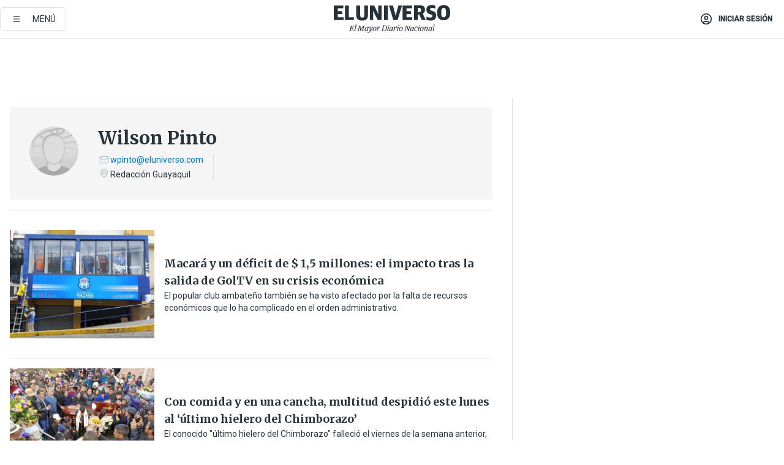

--- FILE ---
content_type: text/html; charset=utf-8
request_url: https://www.eluniverso.com/autor/wpinto/
body_size: 52741
content:
<!DOCTYPE html><html lang="es"><head><meta name="viewport" content="width=device-width, initial-scale=1, minimum-scale=1, maximum-scale=5"/><script src="https://experience.tinypass.com/xbuilder/experience/load?aid=D8b6TuHSpu" async=""></script><script async="" src="https://www.googletagmanager.com/gtag/js?id=G-SYES0LW2K4"></script><script async="" id="xieg6Sie" src="https://cdn.viously.com/js/sdk/boot.js"></script><script async="" src="https://cdn.taboola.com/webpush/publishers/1915201/taboola-push-sdk.js"></script><script type="text/javascript" src="https://flower-ads.com/tag/eluniverso/eluniverso.js" async=""></script><meta charset="UTF-8"/><meta property="mrf:tags" content="tiponota:undefined"/><meta name="robots" content="index, follow"/><meta name="robots" content="max-image-preview:large"/><title>Wilson Pinto | Autores | El Universo</title><meta name="description" content="Artículos escritos por Wilson Pinto en El Universo"/><link rel="canonical" href="https://www.eluniverso.com/autor/wpinto/"/><meta name="abstract" content="Artículos escritos por Wilson Pinto en El Universo"/><meta name="twitter:site" content="@eluniversocom"/><meta name="twitter:site:id" content="1597931854"/><meta name="twitter:creator" content="@eluniversocom"/><meta name="twitter:creator:id" content="1597931854"/><meta name="twitter:url" content="https://www.eluniverso.com/autor/wpinto"/><meta name="twitter:title" content="Wilson Pinto"/><meta name="twitter:description" content="Artículos escritos por Wilson Pinto en El Universo"/><meta name="twitter:image" content="https://www.eluniverso.com/pf/pf/resources/images/el-universo-meta-logo.jpg?d=879"/><meta property="twitter:card" content="summary_large_image"/><meta name="fb:admins" content="100000069041809"/><meta name="fb:app_id" content="134434890019404"/><meta name="fb:pages" content="61449504559"/><meta name="og:site_name" content="El Universo"/><meta name="og:type" content="article"/><meta name="og:locale" content="es_LA"/><meta name="article:publisher" content="https://www.facebook.com/eluniversoec"/><meta name="og:title" content="Wilson Pinto"/><meta name="og:url" content="https://www.eluniverso.com/autor/wpinto"/><meta name="og:description" content="Artículos escritos por Wilson Pinto en El Universo"/><meta name="og:image" content="https://www.eluniverso.com/pf/pf/resources/images/el-universo-meta-logo.jpg?d=879"/><meta name="article:author" content="Redacción"/><meta name="cXenseParse:pageclass" content="frontpage"/><meta name="cXenseParse:recs:pageclass" content="frontpage"/><meta name="cXenseParse:pagetype" content="author"/><meta name="cXenseParse:recs:pagetype" content="author"/><link rel="dns-prefetch" href="https://fonts.googleapis.com"/><link rel="preconnect" href="https://fonts.gstatic.com"/><link rel="preload" as="style" href="https://fonts.googleapis.com/css2?family=Merriweather:wght@300;400;700&amp;family=Roboto:wght@300;400;500&amp;display=swap"/><link rel="alternate" type="application/rss+xml" title="RSS" href="https://www.eluniverso.com/arc/outboundfeeds/rss/?outputType=xml"/><link rel="preconnect" href="https://cse.google.com/" crossorigin="true"/><link rel="dns-prefetch" href="https://cse.google.com/"/><link rel="preconnect" href="https://www.googletagmanager.com/" crossorigin="true"/><link rel="dns-prefetch" href="https://www.googletagmanager.com/"/><link rel="preconnect" href="https://scdn.cxense.com/" crossorigin="true"/><link rel="dns-prefetch" href="https://scdn.cxense.com/"/><link rel="preconnect" href="https://cdn.tinypass.com/" crossorigin="true"/><link rel="dns-prefetch" href="https://cdn.tinypass.com/"/><link rel="preconnect" href="https://comcluster.cxense.com/" crossorigin="true"/><link rel="dns-prefetch" href="https://comcluster.cxense.com/"/><link rel="icon" type="image/x-icon" href="/pf/resources/icons/favicon.ico?d=879"/><link rel="apple-touch-icon" sizes="180x180" href="/pf/resources/icons/apple-touch-icon.png?d=879"/><link rel="icon" type="image/png" sizes="32x32" href="/pf/resources/icons/favicon-32x32.png?d=879"/><link rel="icon" type="image/png" sizes="16x16" href="/pf/resources/icons/favicon-16x16.png?d=879"/><link rel="manifest" href="/pf/resources/icons/site.webmanifest?d=879"/><link rel="mask-icon" href="/pf/resources/icons/safari-pinned-tab.svg?d=879" color="#084f8d"/><meta name="msapplication-TileColor" content="#084f8d"/><meta name="theme-color" content="#ffffff"/><script type="application/ld+json">{"@context":"https://schema.org","@type":"BreadcrumbList","itemListElement":[{"@type":"ListItem","position":1,"name":"home","item":"https://www.eluniverso.com"},{"@type":"ListItem","position":2,"name":"Wilson Pinto"}]}</script><script type="application/javascript" id="polyfill-script">if(!Array.prototype.includes||!(window.Object && window.Object.assign)||!window.Promise||!window.Symbol||!window.fetch){document.write('<script type="application/javascript" src="/pf/dist/engine/polyfill.js?d=879&mxId=00000000" defer=""><\/script>')}</script><script id="fusion-engine-react-script" type="application/javascript" src="/pf/dist/engine/react.js?d=879&amp;mxId=00000000" defer=""></script><script id="fusion-engine-combinations-script" type="application/javascript" src="/pf/dist/components/combinations/default.js?d=879&amp;mxId=00000000" defer=""></script><link id="fusion-template-styles" rel="stylesheet" type="text/css" href="/pf/dist/components/combinations/default.css?d=879&amp;mxId=00000000"/><style>.svg-inline--fa,svg:not(:root).svg-inline--fa{overflow:visible}.svg-inline--fa{display:inline-block;font-size:inherit;height:1em;vertical-align:-.13em}.fa-lg{font-size:1.33em;line-height:.75em;vertical-align:-.07em}.fa-sm{font-size:.88em}html{overflow-x:hidden}#app-container .menublue{background-color:#0374bb;position:fixed}#app-container .menugray{background-color:#ebedf1;position:fixed}#app-container .menugray header{background-color:#ffbe00;border-radius:5px;margin-left:1rem;margin-right:1rem}#app-container .prose-text{word-break:break-word}#app-container .embeded-image img{margin:0}#app-container .embeded-image .img-content{margin-left:auto;margin-right:auto}.grecaptcha-badge{visibility:hidden}.swiper{height:100%;overflow:hidden;position:relative;width:100%}.swiper-vertical>.swiper-wrapper{flex-direction:column}.swiper-wrapper{box-sizing:content-box;display:flex;height:100%;position:relative;transition-property:transform;transition-timing-function:var(    --swiper-wrapper-transition-timing-function,initial  );width:100%;z-index:1}.swiper-android .swiper-slide,.swiper-wrapper{transform:translateZ(0)}.swiper-horizontal{touch-action:pan-y}.swiper-vertical{touch-action:pan-x}.swiper-slide{flex-shrink:0;transition-property:transform}.swiper-slide-invisible-blank{visibility:hidden}.swiper-autoheight,.swiper-autoheight .swiper-slide{height:auto}.swiper-autoheight .swiper-wrapper{align-items:flex-start;transition-property:transform,height}.swiper-backface-hidden .swiper-slide{-webkit-backface-visibility:hidden;backface-visibility:hidden;transform:translateZ(0)}.swiper-button-disabled svg{opacity:.3}.swiper-button{height:2.5rem;line-height:2.5rem;width:2.5rem}.prose{color:#263238;max-width:65ch}.prose [class~=lead]{color:#4b5563;font-size:1.25em;line-height:1.6;margin-bottom:1.2em;margin-top:1.2em}.prose a{color:#111827;font-weight:500;text-decoration:none}.prose strong{color:#111827;font-weight:600}.prose ol[type=A]{--list-counter-style:upper-alpha}.prose ol[type=a]{--list-counter-style:lower-alpha}.prose ol[type=A s]{--list-counter-style:upper-alpha}.prose ol[type=a s]{--list-counter-style:lower-alpha}.prose ol[type=I]{--list-counter-style:upper-roman}.prose ol[type=i]{--list-counter-style:lower-roman}.prose ol[type=I s]{--list-counter-style:upper-roman}.prose ol[type=i s]{--list-counter-style:lower-roman}.prose ol[type="1"]{--list-counter-style:decimal}.prose ol>li{padding-left:1.75em;position:relative}.prose ol>li:before{color:#6b7280;content:counter(list-item,var(--list-counter-style,decimal)) ".";font-weight:400;left:0;position:absolute}.prose ul>li{padding-bottom:.5rem;padding-left:1rem;padding-top:.5rem;position:relative}.prose ul>li:before{background-color:#455a64;border-radius:0;content:"";height:.3rem;left:.25em;position:absolute;top:1.3rem;width:.3rem}.prose hr{border-color:#e5e7eb;border-top-width:1px;margin-bottom:3em;margin-top:3em}.prose blockquote{border-left-color:#e5e7eb;border-left-width:.25rem;color:#111827;font-style:italic;font-weight:500;margin-bottom:1.6em;margin-top:1.6em;padding-left:1em;quotes:"\201C" "\201D" "\2018" "\2019"}.prose blockquote p:first-of-type:before{content:open-quote}.prose blockquote p:last-of-type:after{content:close-quote}.prose h1{color:#111827;font-size:2.25em;font-weight:800;line-height:1.1111111;margin-bottom:.8888889em;margin-top:0}.prose h2{color:#111827;font-size:1.5em;font-weight:700;line-height:1.3333333;margin-bottom:1em;margin-top:2em}.prose h3{font-size:1.25em;line-height:1.6;margin-bottom:.6em;margin-top:1.6em}.prose h3,.prose h4{color:#111827;font-weight:600}.prose h4{line-height:1.5;margin-bottom:.5em;margin-top:1.5em}.prose figure figcaption{color:#6b7280;font-size:.875em;line-height:1.4285714;margin-top:.8571429em}.prose code{color:#111827;font-size:.875em;font-weight:600}.prose code:after,.prose code:before{content:"`"}.prose a code{color:#111827}.prose pre{background-color:#1f2937;border-radius:.375rem;color:#e5e7eb;font-size:.875em;line-height:1.7142857;margin-bottom:1.7142857em;margin-top:1.7142857em;overflow-x:auto;padding:.8571429em 1.1428571em}.prose pre code{background-color:transparent;border-radius:0;border-width:0;color:inherit;font-family:inherit;font-size:inherit;font-weight:400;line-height:inherit;padding:0}.prose pre code:after,.prose pre code:before{content:none}.prose table{font-size:.875em;line-height:1.7142857;margin-bottom:2em;margin-top:2em;table-layout:auto;text-align:left;width:100%}.prose thead{border-bottom-color:#d1d5db;border-bottom-width:1px;color:#111827;font-weight:600}.prose thead th{padding-bottom:.5714286em;padding-left:.5714286em;padding-right:.5714286em;vertical-align:bottom}.prose tbody tr{border-bottom-color:#e5e7eb;border-bottom-width:1px}.prose tbody tr:last-child{border-bottom-width:0}.prose tbody td{padding:.5714286em;vertical-align:top}.prose{font-size:1rem;line-height:1.75}.prose p{margin-bottom:1.25em;margin-top:1.25em}.prose figure,.prose img,.prose video{margin-bottom:2em;margin-top:2em}.prose figure>*{margin-bottom:0;margin-top:0}.prose h2 code{font-size:.875em}.prose h3 code{font-size:.9em}.prose ol,.prose ul{margin-bottom:1.25em;margin-top:1.25em}.prose li{margin-bottom:.5em;margin-top:.5em}.prose>ul>li p{margin-bottom:.75em;margin-top:.75em}.prose>ul>li>:first-child{margin-top:1.25em}.prose>ul>li>:last-child{margin-bottom:1.25em}.prose ol ol,.prose ol ul,.prose ul ol,.prose ul ul{margin-bottom:.75em;margin-top:.75em}.prose h2+*,.prose h3+*,.prose h4+*,.prose hr+*{margin-top:0}.prose thead th:first-child{padding-left:0}.prose thead th:last-child{padding-right:0}.prose tbody td:first-child{padding-left:0}.prose tbody td:last-child{padding-right:0}.prose>:first-child{margin-top:0}.prose>:last-child{margin-bottom:0}.prose-lg{font-size:1.125rem;line-height:1.7777778}.prose-lg p{margin-bottom:1.3333333em;margin-top:1.3333333em}.prose-lg [class~=lead]{font-size:1.2222222em;line-height:1.4545455;margin-bottom:1.0909091em;margin-top:1.0909091em}.prose-lg blockquote{margin-bottom:1.6666667em;margin-top:1.6666667em;padding-left:1em}.prose-lg h1{font-size:2.6666667em;line-height:1;margin-bottom:.8333333em;margin-top:0}.prose-lg h2{font-size:1.6666667em;line-height:1.3333333;margin-bottom:1.0666667em;margin-top:1.8666667em}.prose-lg h3{font-size:1.3333333em;line-height:1.5;margin-bottom:.6666667em;margin-top:1.6666667em}.prose-lg h4{line-height:1.5555556;margin-bottom:.4444444em;margin-top:1.7777778em}.prose-lg figure,.prose-lg img,.prose-lg video{margin-bottom:1.7777778em;margin-top:1.7777778em}.prose-lg figure>*{margin-bottom:0;margin-top:0}.prose-lg figure figcaption{font-size:.8888889em;line-height:1.5;margin-top:1em}.prose-lg code{font-size:.8888889em}.prose-lg h2 code{font-size:.8666667em}.prose-lg h3 code{font-size:.875em}.prose-lg pre{border-radius:.375rem;font-size:.8888889em;line-height:1.75;margin-bottom:2em;margin-top:2em;padding:1em 1.5em}.prose-lg ul{margin-bottom:1.3333333em;margin-top:1.3333333em}.prose-lg li{margin-bottom:.6666667em;margin-top:.6666667em}.prose-lg ul>li{padding-left:1rem}.prose-lg ul>li:before{height:.3rem;left:.25em;top:1.3rem;width:.3rem}.prose-lg>ul>li p{margin-bottom:.8888889em;margin-top:.8888889em}.prose-lg>ul>li>:first-child{margin-top:1.3333333em}.prose-lg>ul>li>:last-child{margin-bottom:1.3333333em}.prose-lg ol ol,.prose-lg ol ul,.prose-lg ul ol,.prose-lg ul ul{margin-bottom:.8888889em;margin-top:.8888889em}.prose-lg hr{margin-bottom:3.1111111em;margin-top:3.1111111em}.prose-lg h2+*,.prose-lg h3+*,.prose-lg h4+*,.prose-lg hr+*{margin-top:0}.prose-lg table{font-size:.8888889em;line-height:1.5}.prose-lg thead th{padding-bottom:.75em;padding-left:.75em;padding-right:.75em}.prose-lg thead th:first-child{padding-left:0}.prose-lg thead th:last-child{padding-right:0}.prose-lg tbody td{padding:.75em}.prose-lg tbody td:first-child{padding-left:0}.prose-lg tbody td:last-child{padding-right:0}.prose-lg>:first-child{margin-top:0}.prose-lg>:last-child{margin-bottom:0}#clickio-splash-list{left:0;min-height:1px;right:auto;width:100%}#clickio-splash-iframe{margin:0;min-width:100%;opacity:0;overflow:visible}#clickio-splash-iframe,#clickio-splash-list{bottom:-100px;position:fixed;top:100vh;z-index:-1}#clickio-splash-iframe:not([height="100"]){bottom:0;max-height:100%;max-width:100%;opacity:1;top:0;z-index:2147483647}#clickio-splash-list:has(#clickio-splash-iframe:not([height="100"])){z-index:2147483647}#clickio-splash-list:has(#clickio-splash-iframe[height="100"][width="0"]){display:none}#clickio-splash-iframe[height="100"][width="0"]{display:none}.prose [data-oembed-type=youtube]{height:0;padding-bottom:56.25%;position:relative}.prose [data-oembed-type=youtube] iframe{height:100%;left:0;position:absolute;top:0;width:100%}.prose .gallery figure,.prose .gallery img,.prose .related figure,.prose .related img{margin:0}.prose .gallery-wrapper h3{margin-top:0}.prose .related h2{font-size:.875rem;line-height:1.25rem;margin:0}.prose .related figure,.prose .related img{margin:0}.prose .dropcap-letter:first-letter{float:left;font-family:Merriweather,serif;font-size:3rem;font-weight:700;line-height:50px;line-height:1;margin-right:.5rem;--tw-text-opacity:1;color:rgb(38 50 56/var(--tw-text-opacity,1))}.prose .prose-list a,.prose p a,.prose table a{--tw-border-opacity:1;border-color:rgb(207 216 220/var(--tw-border-opacity,1));--tw-text-opacity:1;border-bottom-width:1px;color:rgb(3 116 187/var(--tw-text-opacity,1));padding-bottom:2px;text-decoration:none}#figCaptionOfImage.premium-hero{background:linear-gradient(180deg,hsla(0,0%,5%,0) 5%,hsla(0,0%,5%,.6) 50%);padding:30px 15% 20px;text-shadow:0 0 3px #000}@media(max-width:640px){#figCaptionOfImage.premium-hero{background:#e0e0e0;color:#616161;font-size:14px;font-weight:400;line-height:1.5;padding:10px;text-shadow:none}}#figCaptionOfImage.jaimejarrin-hero{left:44%;position:absolute;top:42%;width:50%;z-index:1}amp-carousel>div>div:first-child{scrollbar-width:none}amp-carousel>div>div:first-child::-webkit-scrollbar{display:none}.amp-carousel-button{border-radius:9999px;--tw-bg-opacity:1;background-color:rgb(255 255 255/var(--tw-bg-opacity,1));font-size:1.125rem;line-height:1.75rem;--tw-text-opacity:1;color:rgb(38 50 56/var(--tw-text-opacity,1));--tw-shadow:0 1px 3px 0 rgba(0,0,0,.1),0 1px 2px -1px rgba(0,0,0,.1);--tw-shadow-colored:0 1px 3px 0 var(--tw-shadow-color),0 1px 2px -1px var(--tw-shadow-color);box-shadow:var(--tw-ring-offset-shadow,0 0 #0000),var(--tw-ring-shadow,0 0 #0000),var(--tw-shadow)}.amp-carousel-button-prev{background-image:url(/home/circleci/repo/resources/dist69f9e44fb494ae19baa7.svg?d=879&mxId=00000000);margin-left:.5rem}.amp-carousel-button-next{background-image:url(/home/circleci/repo/resources/diste6faa6709a150adf8cab.svg?d=879&mxId=00000000);margin-right:.5rem}@media(min-width:1024px){#app-container .article-body .related-posts{margin-left:1.5rem}#app-container .related-posts .card .card-content{margin:0}#app-container .space-y-3 .related-posts{margin-bottom:1rem;margin-top:0}.related-posts{float:right;width:35%}.related-posts .card-image{display:none}}#app-container .article-body h2{font-size:1.3rem;line-height:1.5rem}#app-container .article-body h3{font-size:1.25rem;line-height:1.5rem}#app-container .article-body h4{font-size:1.125rem;line-height:1.5rem}@media only screen and (max-width:667px){#app-container .article-body h2{font-size:1.25rem;line-height:1.75rem}#app-container .article-body h3{font-size:1.125rem;line-height:1.75rem}#app-container .article-body h4{font-size:1rem;line-height:1.5rem}}.related-posts{grid-row:3}.related-posts .card:last-child{border-bottom:0}.related-header-body li{margin-bottom:10px;padding-left:25px;position:relative}.related-header-body li:before{content:"■";left:0;margin-right:15px;position:absolute;width:6px}.feature-active-campaign input[type=date],.feature-active-campaign input[type=email],.feature-active-campaign input[type=text]{border-radius:0;border-width:1px;--tw-border-opacity:1;border-color:rgb(224 224 224/var(--tw-border-opacity,1));font-family:Roboto,sans-serif;padding:.5rem}.feature-active-campaign ._form-title{border-bottom-width:1px;--tw-border-opacity:1;border-color:rgb(224 224 224/var(--tw-border-opacity,1));font-family:Merriweather,serif;font-size:1.125rem;font-style:italic;font-weight:400;line-height:1.75rem;padding-bottom:.5rem}.feature-active-campaign ._html-code{font-family:Roboto,sans-serif;font-size:1rem;line-height:1.5rem}.feature-active-campaign ._html-code p{margin-bottom:1rem}.feature-active-campaign label._form-label{display:none}.feature-active-campaign ._form-content{display:flex;flex-wrap:wrap}.feature-active-campaign ._form_element{margin-bottom:1rem;margin-right:.5rem}.feature-active-campaign ._form_element._clear{flex-shrink:0;margin-right:0;width:100%}.feature-active-campaign button{--tw-bg-opacity:1;background-color:rgb(3 116 187/var(--tw-bg-opacity,1));font-family:Roboto,sans-serif;padding:.5rem 1rem;text-transform:uppercase;--tw-text-opacity:1;color:rgb(255 255 255/var(--tw-text-opacity,1))}.feature-active-campaign.fields-col ._button-wrapper,.feature-active-campaign.fields-col ._form_element{flex-shrink:0;margin-right:0;width:100%}.feature-active-campaign.text-left ._form-content{justify-content:flex-start}.feature-active-campaign.text-left ._button-wrapper,.feature-active-campaign.text-left ._form_element{text-align:left}.feature-active-campaign.text-center ._form-content{justify-content:center}.feature-active-campaign.text-right ._form-content{justify-content:flex-end}.feature-active-campaign.text-right ._button-wrapper,.feature-active-campaign.text-right ._form_element{text-align:right}.card.gallery .card-image .icon,.card.video .card-image .icon{left:50%;top:50%;transform:translate(-50%,-50%)}.card.gallery .card-image:hover .icon,.card.video .card-image:hover .icon{opacity:.5}.card .author strong:after{content:","}.card .author strong:last-child:after{content:""}.sidemenu a{display:block;font-family:Roboto,sans-serif;font-size:.75rem;line-height:1rem;outline:2px solid transparent;outline-offset:2px;padding-bottom:1rem;padding-top:1rem;text-transform:uppercase}amp-accordion .accordion-heading:focus svg{transform:rotate(90deg)}.gcse-search-wrap .gsc-search-box{margin-bottom:1rem}.gcse-search-wrap .gsc-input-box{border-radius:0}.gcse-search-wrap .gsc-control-cse{background-color:transparent}.gcse-search-wrap .gsc-result{background-color:transparent;padding-bottom:1rem;padding-top:1rem}.gcse-search-wrap .gs-visibleUrl{font-family:Roboto,sans-serif;--tw-text-opacity:1;color:rgb(96 125 139/var(--tw-text-opacity,1))}.gcse-search-wrap .gsc-tabsArea{border-radius:0;border-width:0;margin-bottom:1rem}.gcse-search-wrap .gsc-tabHeader{font-family:Roboto,sans-serif}.gcse-search-wrap .gs-title{font-weight:700;margin-bottom:.5rem}.gcse-search-wrap .gs-title b{--tw-bg-opacity:1;background-color:rgb(230 237 243/var(--tw-bg-opacity,1))}.gcse-search-wrap .gsc-url-top{margin-bottom:.5rem}.gcse-search-wrap .gs-image{display:block}.gcse-search-wrap .gs-promotion-image-box,.gcse-search-wrap .gs-web-image-box{margin-right:1rem;width:80px}@media (min-width:768px){.gcse-search-wrap .gs-promotion-image-box,.gcse-search-wrap .gs-web-image-box{width:150px}}.gcse-search-wrap .gs-promotion-image-box .gs-image,.gcse-search-wrap .gs-web-image-box .gs-image{margin-left:auto;margin-right:auto;max-width:80px}@media (min-width:768px){.gcse-search-wrap .gs-promotion-image-box .gs-image,.gcse-search-wrap .gs-web-image-box .gs-image{max-width:150px}}.gcse-search-wrap .gsc-table-result{display:flex}.gcse-search-wrap .gs-snippet{font-size:.875rem;line-height:1.25rem}.gcse-search-wrap .gsc-results .gsc-cursor-box{display:flex;justify-content:center;margin-bottom:2rem;margin-top:2rem}.gcse-search-wrap .gsc-results .gsc-cursor-box .gsc-cursor-page{background-color:transparent;font-family:Roboto,sans-serif;outline:none;padding:.5rem 1rem;--tw-text-opacity:1;color:rgb(38 50 56/var(--tw-text-opacity,1));text-decoration-line:none}.gcse-search-wrap .gsc-results .gsc-cursor-box .gsc-cursor-page:hover{font-weight:700;text-decoration-line:none}.gcse-search-wrap .gsc-results .gsc-cursor-box .gsc-cursor-current-page{border-width:1px;--tw-border-opacity:1;border-color:rgb(3 116 187/var(--tw-border-opacity,1));--tw-text-opacity:1;color:rgb(3 116 187/var(--tw-text-opacity,1))}.gcse-search-wrap a,.gcse-search-wrap b,.gcse-search-wrap div{font-family:Merriweather,serif}.gcse-search-wrap .gsc-above-wrapper-area,.gcse-search-wrap .gsc-above-wrapper-area a,.gcse-search-wrap .gsc-above-wrapper-area b,.gcse-search-wrap .gsc-above-wrapper-area div{font-family:Roboto,sans-serif}.gcse-search-wrap .gsc-search-button{outline:none;--tw-bg-opacity:1;background-color:rgb(3 116 187/var(--tw-bg-opacity,1));padding:.5rem}.gcse-search-wrap .gcsc-more-maybe-branding-root{display:none}.gsc-expansionArea .gsc-webResult.gsc-result{border-color:#e2e8f0;border-width:1px 0 0}amp-social-share.facebook-messenger{background-color:transparent;background-image:url(/home/circleci/repo/resources/distb326b8cda9737613ab0d.svg?d=879&mxId=00000000);background-position:50%;background-repeat:no-repeat;background-size:80%}amp-social-share.rounded{background-color:transparent;filter:invert(1)}.feature-taboola{margin:0}.feature-taboola .trc_rbox_header.trc_rbox_border_elm{border-bottom-width:1px;border-style:solid;--tw-border-opacity:1;border-color:rgb(207 216 220/var(--tw-border-opacity,1));padding-bottom:.5rem}.feature-taboola .trc_rbox_header .trc_rbox_header_span{font-family:Merriweather,serif;font-size:1rem;font-style:italic;font-weight:400;line-height:1.5rem;--tw-text-opacity:1;color:rgb(38 50 56/var(--tw-text-opacity,1))}.feature-taboola .trc_rbox_outer{margin-top:2rem}.feature-taboola .videoCube .video-label-box .video-title{font-family:Merriweather,serif;font-size:1rem;font-weight:700;line-height:1.5rem;margin:0;--tw-text-opacity:1;color:rgb(38 50 56/var(--tw-text-opacity,1))}.feature-taboola .videoCube .video-label-box .video-title:hover{--tw-text-opacity:1;color:rgb(3 116 187/var(--tw-text-opacity,1));text-decoration-line:none}.feature-taboola .videoCube.syndicatedItem .branding{font-family:Roboto,sans-serif;font-size:.75rem;font-weight:400;line-height:1rem;--tw-text-opacity:1;color:rgb(97 97 97/var(--tw-text-opacity,1))}.feature-taboola .videoCube .thumbBlock_holder{margin-bottom:1rem}#tbl-next-up .trc_related_container{margin-top:2em}#tbl-next-up .trc_related_container .blend-next-up-a .video-label,#tbl-next-up .trc_related_container .blend-next-up-a .video-title{font-family:Merriweather,serif}#tbl-next-up .trc_related_container .blend-next-up-a .branding{font-family:Roboto,sans-serif}#tbl-next-up .trc_related_container .tbl-read-next-btn{font-family:Roboto,sans-serif;text-transform:uppercase;--tw-text-opacity:1;color:rgb(3 116 187/var(--tw-text-opacity,1))}#tbl-next-up .trc_related_container .tbl-read-next-btn:hover{background:none;--tw-text-opacity:1;color:rgb(94 146 243/var(--tw-text-opacity,1))}#tbl-next-up .trc_related_container .video-title{font-family:Merriweather,serif}.offer-container-component{background:linear-gradient(180deg,#fcf1df,#e3e7e8)}@media (min-width:640px){.tag-result-list{-moz-columns:2;column-count:2}}.feed li{border-color:#eee}.feed.feed-ranking{counter-reset:rank-counter}.feed.feed-ranking li{counter-increment:rank-counter;min-height:2rem;padding-left:3rem}.feed.feed-ranking li:before{content:counter(rank-counter);font-size:3rem;font-style:italic;font-weight:500;left:0;line-height:1;position:absolute;--tw-text-opacity:1;color:rgb(207 216 220/var(--tw-text-opacity,1));top:50%;transform:translateY(-50%)}.feed.feed-chronology{padding-left:1rem}.feed.feed-chronology:before{border-left-width:1px;border-style:dashed;content:"";height:100%;left:0;position:absolute;top:0;--tw-border-opacity:1;border-color:rgb(176 190 197/var(--tw-border-opacity,1));width:1px}.feed.feed-chronology li:before{box-sizing:border-box;content:"";left:0;margin-left:-1rem;position:absolute;--tw-bg-opacity:1;background-color:rgb(3 116 187/var(--tw-bg-opacity,1));height:5px;top:1.6rem;transform:translateX(-50%);width:5px}.feed.feed-comments li{padding-left:4rem}.feed.feed-comments li:before{content:url(/home/circleci/repo/resources/dist58d0c393cbec7969aa40.svg?d=879&mxId=00000000);display:block;height:3rem;left:0;position:absolute;top:50%;transform:translateY(-50%);width:3rem}.feed.feed-comments li .card{justify-content:center;min-height:5rem}button.gallery-close-button{color:#fff}.view-more-images{background:linear-gradient(rgba(0,0,0,.4),rgba(0,0,0,.8));z-index:1}.gallery img{-o-object-fit:cover;object-fit:cover}.search-box-wrap,.search-box-wrap .input-wrap{transition:width .3s ease,padding .3s ease}.search-box-wrap .input-wrap{height:0;overflow:hidden;width:0}.search-box-wrap .input-wrap.open{height:auto;width:16rem}.search-box-wrap .gsc-search-button-v2,.search-box-wrap .gsc-search-button-v2:focus,.search-box-wrap .gsc-search-button-v2:hover{background-color:#fff;border:1px solid #e1e1e1;outline:none;padding:10px}.search-box-wrap .gsc-search-button-v2 svg,.search-box-wrap .gsc-search-button-v2:focus svg,.search-box-wrap .gsc-search-button-v2:hover svg{color:#000;fill:currentcolor}*,:after,:before{--tw-border-spacing-x:0;--tw-border-spacing-y:0;--tw-translate-x:0;--tw-translate-y:0;--tw-rotate:0;--tw-skew-x:0;--tw-skew-y:0;--tw-scale-x:1;--tw-scale-y:1;--tw-pan-x: ;--tw-pan-y: ;--tw-pinch-zoom: ;--tw-scroll-snap-strictness:proximity;--tw-gradient-from-position: ;--tw-gradient-via-position: ;--tw-gradient-to-position: ;--tw-ordinal: ;--tw-slashed-zero: ;--tw-numeric-figure: ;--tw-numeric-spacing: ;--tw-numeric-fraction: ;--tw-ring-inset: ;--tw-ring-offset-width:0px;--tw-ring-offset-color:#fff;--tw-ring-color:rgba(3,116,187,.5);--tw-ring-offset-shadow:0 0 #0000;--tw-ring-shadow:0 0 #0000;--tw-shadow:0 0 #0000;--tw-shadow-colored:0 0 #0000;--tw-blur: ;--tw-brightness: ;--tw-contrast: ;--tw-grayscale: ;--tw-hue-rotate: ;--tw-invert: ;--tw-saturate: ;--tw-sepia: ;--tw-drop-shadow: ;--tw-backdrop-blur: ;--tw-backdrop-brightness: ;--tw-backdrop-contrast: ;--tw-backdrop-grayscale: ;--tw-backdrop-hue-rotate: ;--tw-backdrop-invert: ;--tw-backdrop-opacity: ;--tw-backdrop-saturate: ;--tw-backdrop-sepia: ;--tw-contain-size: ;--tw-contain-layout: ;--tw-contain-paint: ;--tw-contain-style: }::backdrop{--tw-border-spacing-x:0;--tw-border-spacing-y:0;--tw-translate-x:0;--tw-translate-y:0;--tw-rotate:0;--tw-skew-x:0;--tw-skew-y:0;--tw-scale-x:1;--tw-scale-y:1;--tw-pan-x: ;--tw-pan-y: ;--tw-pinch-zoom: ;--tw-scroll-snap-strictness:proximity;--tw-gradient-from-position: ;--tw-gradient-via-position: ;--tw-gradient-to-position: ;--tw-ordinal: ;--tw-slashed-zero: ;--tw-numeric-figure: ;--tw-numeric-spacing: ;--tw-numeric-fraction: ;--tw-ring-inset: ;--tw-ring-offset-width:0px;--tw-ring-offset-color:#fff;--tw-ring-color:rgba(3,116,187,.5);--tw-ring-offset-shadow:0 0 #0000;--tw-ring-shadow:0 0 #0000;--tw-shadow:0 0 #0000;--tw-shadow-colored:0 0 #0000;--tw-blur: ;--tw-brightness: ;--tw-contrast: ;--tw-grayscale: ;--tw-hue-rotate: ;--tw-invert: ;--tw-saturate: ;--tw-sepia: ;--tw-drop-shadow: ;--tw-backdrop-blur: ;--tw-backdrop-brightness: ;--tw-backdrop-contrast: ;--tw-backdrop-grayscale: ;--tw-backdrop-hue-rotate: ;--tw-backdrop-invert: ;--tw-backdrop-opacity: ;--tw-backdrop-saturate: ;--tw-backdrop-sepia: ;--tw-contain-size: ;--tw-contain-layout: ;--tw-contain-paint: ;--tw-contain-style: }/*! tailwindcss v3.4.18 | MIT License | https://tailwindcss.com*/*,:after,:before{border:0 solid;box-sizing:border-box}:after,:before{--tw-content:""}:host,html{line-height:1.5;-webkit-text-size-adjust:100%;font-family:ui-sans-serif,system-ui,sans-serif,Apple Color Emoji,Segoe UI Emoji,Segoe UI Symbol,Noto Color Emoji;font-feature-settings:normal;font-variation-settings:normal;-moz-tab-size:4;-o-tab-size:4;tab-size:4;-webkit-tap-highlight-color:transparent}body{line-height:inherit;margin:0}hr{border-top-width:1px;color:inherit;height:0}abbr:where([title]){-webkit-text-decoration:underline dotted;text-decoration:underline dotted}h1,h2,h3,h4,h5,h6{font-size:inherit;font-weight:inherit}a{color:inherit;text-decoration:inherit}b,strong{font-weight:bolder}code,kbd,pre,samp{font-family:ui-monospace,SFMono-Regular,Menlo,Monaco,Consolas,Liberation Mono,Courier New,monospace;font-feature-settings:normal;font-size:1em;font-variation-settings:normal}small{font-size:80%}sub,sup{font-size:75%;line-height:0;position:relative;vertical-align:baseline}sub{bottom:-.25em}sup{top:-.5em}table{border-collapse:collapse;border-color:inherit;text-indent:0}button,input,optgroup,select,textarea{color:inherit;font-family:inherit;font-feature-settings:inherit;font-size:100%;font-variation-settings:inherit;font-weight:inherit;letter-spacing:inherit;line-height:inherit;margin:0;padding:0}button,select{text-transform:none}button,input:where([type=button]),input:where([type=reset]),input:where([type=submit]){-webkit-appearance:button;background-color:transparent;background-image:none}:-moz-focusring{outline:auto}:-moz-ui-invalid{box-shadow:none}progress{vertical-align:baseline}::-webkit-inner-spin-button,::-webkit-outer-spin-button{height:auto}[type=search]{-webkit-appearance:textfield;outline-offset:-2px}::-webkit-search-decoration{-webkit-appearance:none}::-webkit-file-upload-button{-webkit-appearance:button;font:inherit}summary{display:list-item}blockquote,dd,dl,figure,h1,h2,h3,h4,h5,h6,hr,p,pre{margin:0}fieldset{margin:0}fieldset,legend{padding:0}menu,ol,ul{list-style:none;margin:0;padding:0}dialog{padding:0}textarea{resize:vertical}input::-moz-placeholder,textarea::-moz-placeholder{color:#9ca3af;opacity:1}input::placeholder,textarea::placeholder{color:#9ca3af;opacity:1}[role=button],button{cursor:pointer}:disabled{cursor:default}audio,canvas,embed,iframe,img,object,svg,video{display:block;vertical-align:middle}img,video{height:auto;max-width:100%}[hidden]:where(:not([hidden=until-found])){display:none}.\!container{margin-left:auto;margin-right:auto;width:100%}.container{margin-left:auto;margin-right:auto;width:100%}@media (min-width:640px){.\!container{max-width:640px}.container{max-width:640px}}@media (min-width:768px){.\!container{max-width:768px}.container{max-width:768px}}@media (min-width:1024px){.\!container{max-width:1024px}.container{max-width:1024px}}@media (min-width:1280px){.\!container{max-width:1280px}.container{max-width:1280px}}.badge{background-color:#e6edf3;border-radius:.125rem;box-sizing:border-box;color:#616161;font-family:Roboto,sans-serif;line-height:1.6;padding:0 .5rem;text-transform:uppercase}.badge-warning{background-color:#fbc02d}.badge-danger{background-color:#d32f2f}.button{background-color:#e6edf3;border-radius:.375rem;box-sizing:border-box;cursor:pointer;font-family:Roboto,sans-serif;outline:none;text-decoration:none;text-transform:uppercase}.button:disabled{cursor:not-allowed;pointer-events:all}.button-primary{background-color:#0374bb;border:1px solid #0374bb;color:#fff}.button-primary:hover{background-color:#0196d8}.button-primary:focus{background-color:#0374bb;border-color:#0196d8}.button-primary:active{background-color:#087ec5}.button-primary:disabled{background-color:#1b7ebb;border-color:#1b7ebb;color:#fff}.button-secondary{background-color:#fff;border:solid #0374bb;color:#0374bb}.button-secondary:focus,.button-secondary:hover{background-color:#e6edf3}.button-secondary:active{background-color:#1b7ebb}.button-secondary:disabled{border-color:#1b7ebb}.button-tertiary{background-color:#fff;border:1px solid #e0e0e0;color:#263238}.button-tertiary:focus,.button-tertiary:hover{background-color:#eceff1}.button-tertiary:active{background-color:#cfd8dc}.button-tertiary:disabled{bordercolor:#b0bec5}.button-destructive{background-color:#d32f2f;border:solid #d32f2f;color:#fff}.button-destructive:hover{background-color:#9a0007}.button-destructive:focus{background-color:#d32f2f;border-color:#9a0007}.button-destructive:active{background-color:#9a0007}.button-destructive:disabled{background-color:#f7d6d5;bordercolor:#f7d6d5;color:#fff}.button-ghost{background-color:transparent;border-color:transparent;color:#0374bb}.button-ghost:focus,.button-ghost:hover{background-color:#e6edf3}.button-ghost:active{background-color:#1b7ebb}.button-special{background-color:transparent;border-color:#fff;color:#fff}.sr-only{height:1px;margin:-1px;overflow:hidden;padding:0;position:absolute;width:1px;clip:rect(0,0,0,0);border-width:0;white-space:nowrap}.pointer-events-none{pointer-events:none}.visible{visibility:visible}.static{position:static}.fixed{position:fixed}.absolute{position:absolute}.relative{position:relative}.\!sticky{position:sticky}.sticky{position:sticky}.inset-0{inset:0}.-inset-y-1{bottom:-.5rem;top:-.5rem}.inset-x-0{left:0;right:0}.inset-y-0{bottom:0;top:0}.-bottom-2\.5{bottom:-1.25rem}.-top-1{top:-.5rem}.bottom-0{bottom:0}.bottom-4{bottom:2rem}.left-0{left:0}.left-0\.5{left:.25rem}.left-1\/2{left:50%}.left-2{left:1rem}.left-4{left:2rem}.right-0{right:0}.right-2{right:1rem}.top-0{top:0}.top-0\.5{top:.25rem}.top-2{top:1rem}.top-5{top:2.5rem}.top-7{top:3.5rem}.z-0{z-index:0}.z-10{z-index:10}.z-50{z-index:50}.order-1{order:1}.order-2{order:2}.order-3{order:3}.order-4{order:4}.order-5{order:5}.order-last{order:9999}.col-span-1{grid-column:span 1/span 1}.col-span-10{grid-column:span 10/span 10}.col-span-11{grid-column:span 11/span 11}.col-span-12{grid-column:span 12/span 12}.col-span-2{grid-column:span 2/span 2}.col-span-3{grid-column:span 3/span 3}.col-span-4{grid-column:span 4/span 4}.col-span-5{grid-column:span 5/span 5}.col-span-6{grid-column:span 6/span 6}.col-span-7{grid-column:span 7/span 7}.col-span-8{grid-column:span 8/span 8}.col-span-9{grid-column:span 9/span 9}.row-span-2{grid-row:span 2/span 2}.row-span-3{grid-row:span 3/span 3}.row-span-4{grid-row:span 4/span 4}.row-span-6{grid-row:span 6/span 6}.float-right{float:right}.m-0{margin:0}.m-0\.5{margin:.25rem}.m-1{margin:.5rem}.m-2{margin:1rem}.m-4{margin:2rem}.m-auto{margin:auto}.-mx-2{margin-left:-1rem;margin-right:-1rem}.-mx-4{margin-left:-2rem;margin-right:-2rem}.mx-0{margin-left:0;margin-right:0}.mx-0\.5{margin-left:.25rem;margin-right:.25rem}.mx-1{margin-left:.5rem;margin-right:.5rem}.mx-10{margin-left:5rem;margin-right:5rem}.mx-2{margin-left:1rem;margin-right:1rem}.mx-3{margin-left:1.5rem;margin-right:1.5rem}.mx-4{margin-left:2rem;margin-right:2rem}.mx-5{margin-left:2.5rem;margin-right:2.5rem}.mx-6{margin-left:3rem;margin-right:3rem}.mx-7{margin-left:3.5rem;margin-right:3.5rem}.mx-8{margin-left:4rem;margin-right:4rem}.mx-9{margin-left:4.5rem;margin-right:4.5rem}.mx-auto{margin-left:auto;margin-right:auto}.my-0\.5{margin-bottom:.25rem;margin-top:.25rem}.my-1{margin-bottom:.5rem;margin-top:.5rem}.my-2{margin-bottom:1rem;margin-top:1rem}.my-3{margin-bottom:1.5rem;margin-top:1.5rem}.my-4{margin-bottom:2rem;margin-top:2rem}.my-5{margin-bottom:2.5rem;margin-top:2.5rem}.-ml-2{margin-left:-1rem}.-mt-1{margin-top:-.5rem}.mb-0{margin-bottom:0}.mb-0\.5{margin-bottom:.25rem}.mb-1{margin-bottom:.5rem}.mb-2{margin-bottom:1rem}.mb-3{margin-bottom:1.5rem}.mb-4{margin-bottom:2rem}.mb-5{margin-bottom:2.5rem}.mb-6{margin-bottom:3rem}.mb-7{margin-bottom:3.5rem}.mb-8{margin-bottom:4rem}.mb-9{margin-bottom:4.5rem}.ml-0{margin-left:0}.ml-0\.5{margin-left:.25rem}.ml-1{margin-left:.5rem}.ml-11{margin-left:5.5rem}.ml-2{margin-left:1rem}.ml-3{margin-left:1.5rem}.ml-4{margin-left:2rem}.mr-0\.5{margin-right:.25rem}.mr-1{margin-right:.5rem}.mr-2{margin-right:1rem}.mr-4{margin-right:2rem}.mt-0{margin-top:0}.mt-0\.5{margin-top:.25rem}.mt-1{margin-top:.5rem}.mt-2{margin-top:1rem}.mt-3{margin-top:1.5rem}.mt-4{margin-top:2rem}.mt-5{margin-top:2.5rem}.mt-6{margin-top:3rem}.mt-7{margin-top:3.5rem}.mt-8{margin-top:4rem}.mt-9{margin-top:4.5rem}.box-border{box-sizing:border-box}.\!block{display:block}.block{display:block}.inline-block{display:inline-block}.inline{display:inline}.flex{display:flex}.inline-flex{display:inline-flex}.table{display:table}.grid{display:grid}.hidden{display:none}.h-0{height:0}.h-0\.5{height:.25rem}.h-1{height:.5rem}.h-10{height:5rem}.h-12{height:6.5rem}.h-13{height:8rem}.h-2{height:1rem}.h-3{height:1.5rem}.h-4{height:2rem}.h-44{height:11rem}.h-48{height:12rem}.h-5{height:2.5rem}.h-56{height:14rem}.h-6{height:3rem}.h-64{height:16rem}.h-7{height:3.5rem}.h-8{height:4rem}.h-9{height:4.5rem}.h-96{height:24rem}.h-\[400px\]{height:400px}.h-\[600px\]{height:600px}.h-auto{height:auto}.h-full{height:100%}.h-max{height:-moz-max-content;height:max-content}.max-h-full{max-height:100%}.w-1{width:.5rem}.w-1\/2{width:50%}.w-1\/3{width:33.333333%}.w-1\/4{width:25%}.w-1\/5{width:20%}.w-10{width:5rem}.w-11{width:5.5rem}.w-11\/12{width:91.666667%}.w-12{width:6.5rem}.w-14{width:9rem}.w-2{width:1rem}.w-2\/5{width:40%}.w-3{width:1.5rem}.w-3\/12{width:25%}.w-3\/4{width:75%}.w-3\/5{width:60%}.w-3\/6{width:50%}.w-4{width:2rem}.w-4\/5{width:80%}.w-44{width:11rem}.w-48{width:12rem}.w-5{width:2.5rem}.w-56{width:14rem}.w-6{width:3rem}.w-64{width:16rem}.w-7{width:3.5rem}.w-8{width:4rem}.w-9{width:4.5rem}.w-\[270px\]{width:270px}.w-\[300px\]{width:300px}.w-full{width:100%}.min-w-1\/2{min-width:50%}.min-w-1\/3{min-width:30%}.min-w-1\/5{min-width:20%}.min-w-16{min-width:10rem}.min-w-3\/4{min-width:75%}.min-w-full{min-width:100%}.max-w-14{max-width:12rem}.max-w-17{max-width:15rem}.max-w-20{max-width:18rem}.max-w-4{max-width:2rem}.max-w-4xl{max-width:56rem}.max-w-full{max-width:100%}.max-w-lg{max-width:32rem}.max-w-none{max-width:none}.max-w-screen-lg{max-width:1024px}.max-w-screen-md{max-width:768px}.max-w-sm{max-width:24rem}.flex-1{flex:1 1 0%}.flex-auto{flex:1 1 auto}.flex-none{flex:none}.flex-shrink-0{flex-shrink:0}.basis-1\/4{flex-basis:25%}.basis-3\/4{flex-basis:75%}.-translate-x-1\/2{--tw-translate-x:-50%}.-translate-x-1\/2,.transform{transform:translate(var(--tw-translate-x),var(--tw-translate-y)) rotate(var(--tw-rotate)) skewX(var(--tw-skew-x)) skewY(var(--tw-skew-y)) scaleX(var(--tw-scale-x)) scaleY(var(--tw-scale-y))}@keyframes fade-in-up{0%{opacity:0;transform:translateY(10px)}to{opacity:1;transform:translateY(0)}}.animate-fade-in-up{animation:fade-in-up .5s ease-out}@keyframes pulse{50%{opacity:.5}}.animate-pulse{animation:pulse 2s cubic-bezier(.4,0,.6,1) infinite}@keyframes slide-in-down{0%{transform:translate3d(0,-100%,0);visibility:visible}to{transform:translateZ(0)}}.animate-slide-in-down{animation:slide-in-down .5s ease-out}.cursor-default{cursor:default}.cursor-not-allowed{cursor:not-allowed}.cursor-pointer{cursor:pointer}.resize{resize:both}.list-disc{list-style-type:disc}.appearance-none{-webkit-appearance:none;-moz-appearance:none;appearance:none}.auto-rows-max{grid-auto-rows:max-content}.grid-cols-1{grid-template-columns:repeat(1,minmax(0,1fr))}.grid-cols-12{grid-template-columns:repeat(12,minmax(0,1fr))}.grid-cols-2{grid-template-columns:repeat(2,minmax(0,1fr))}.grid-cols-3{grid-template-columns:repeat(3,minmax(0,1fr))}.grid-cols-6{grid-template-columns:repeat(6,minmax(0,1fr))}.grid-cols-9{grid-template-columns:repeat(9,minmax(0,1fr))}.grid-rows-6{grid-template-rows:repeat(6,minmax(0,1fr))}.flex-row{flex-direction:row}.flex-row-reverse{flex-direction:row-reverse}.flex-col{flex-direction:column}.flex-col-reverse{flex-direction:column-reverse}.flex-wrap{flex-wrap:wrap}.place-items-center{place-items:center}.content-center{align-content:center}.items-start{align-items:flex-start}.items-end{align-items:flex-end}.items-center{align-items:center}.items-baseline{align-items:baseline}.justify-start{justify-content:flex-start}.justify-end{justify-content:flex-end}.justify-center{justify-content:center}.justify-between{justify-content:space-between}.justify-around{justify-content:space-around}.justify-evenly{justify-content:space-evenly}.justify-items-center{justify-items:center}.gap-1{gap:.5rem}.gap-2{gap:1rem}.gap-3{gap:1.5rem}.gap-4{gap:2rem}.gap-6{gap:3rem}.gap-x-2{-moz-column-gap:1rem;column-gap:1rem}.space-x-1>:not([hidden])~:not([hidden]){--tw-space-x-reverse:0;margin-left:calc(.5rem*(1 - var(--tw-space-x-reverse)));margin-right:calc(.5rem*var(--tw-space-x-reverse))}.space-x-2>:not([hidden])~:not([hidden]){--tw-space-x-reverse:0;margin-left:calc(1rem*(1 - var(--tw-space-x-reverse)));margin-right:calc(1rem*var(--tw-space-x-reverse))}.space-x-3>:not([hidden])~:not([hidden]){--tw-space-x-reverse:0;margin-left:calc(1.5rem*(1 - var(--tw-space-x-reverse)));margin-right:calc(1.5rem*var(--tw-space-x-reverse))}.space-x-4>:not([hidden])~:not([hidden]){--tw-space-x-reverse:0;margin-left:calc(2rem*(1 - var(--tw-space-x-reverse)));margin-right:calc(2rem*var(--tw-space-x-reverse))}.space-x-5>:not([hidden])~:not([hidden]){--tw-space-x-reverse:0;margin-left:calc(2.5rem*(1 - var(--tw-space-x-reverse)));margin-right:calc(2.5rem*var(--tw-space-x-reverse))}.space-x-6>:not([hidden])~:not([hidden]){--tw-space-x-reverse:0;margin-left:calc(3rem*(1 - var(--tw-space-x-reverse)));margin-right:calc(3rem*var(--tw-space-x-reverse))}.space-y-1>:not([hidden])~:not([hidden]){--tw-space-y-reverse:0;margin-bottom:calc(.5rem*var(--tw-space-y-reverse));margin-top:calc(.5rem*(1 - var(--tw-space-y-reverse)))}.space-y-2>:not([hidden])~:not([hidden]){--tw-space-y-reverse:0;margin-bottom:calc(1rem*var(--tw-space-y-reverse));margin-top:calc(1rem*(1 - var(--tw-space-y-reverse)))}.space-y-3>:not([hidden])~:not([hidden]){--tw-space-y-reverse:0;margin-bottom:calc(1.5rem*var(--tw-space-y-reverse));margin-top:calc(1.5rem*(1 - var(--tw-space-y-reverse)))}.space-y-4>:not([hidden])~:not([hidden]){--tw-space-y-reverse:0;margin-bottom:calc(2rem*var(--tw-space-y-reverse));margin-top:calc(2rem*(1 - var(--tw-space-y-reverse)))}.space-y-5>:not([hidden])~:not([hidden]){--tw-space-y-reverse:0;margin-bottom:calc(2.5rem*var(--tw-space-y-reverse));margin-top:calc(2.5rem*(1 - var(--tw-space-y-reverse)))}.space-y-6>:not([hidden])~:not([hidden]){--tw-space-y-reverse:0;margin-bottom:calc(3rem*var(--tw-space-y-reverse));margin-top:calc(3rem*(1 - var(--tw-space-y-reverse)))}.divide-x>:not([hidden])~:not([hidden]){--tw-divide-x-reverse:0;border-left-width:calc(1px*(1 - var(--tw-divide-x-reverse)));border-right-width:calc(1px*var(--tw-divide-x-reverse))}.divide-y>:not([hidden])~:not([hidden]){--tw-divide-y-reverse:0;border-bottom-width:calc(1px*var(--tw-divide-y-reverse));border-top-width:calc(1px*(1 - var(--tw-divide-y-reverse)))}.self-center{align-self:center}.justify-self-center{justify-self:center}.overflow-auto{overflow:auto}.overflow-hidden{overflow:hidden}.overflow-x-auto{overflow-x:auto}.overflow-y-auto{overflow-y:auto}.truncate{overflow:hidden;text-overflow:ellipsis;white-space:nowrap}.whitespace-normal{white-space:normal}.whitespace-nowrap{white-space:nowrap}.whitespace-pre{white-space:pre}.break-words{overflow-wrap:break-word}.rounded{border-radius:.25rem}.rounded-2xl{border-radius:1rem}.rounded-full{border-radius:9999px}.rounded-lg{border-radius:.5rem}.rounded-md{border-radius:.375rem}.rounded-sm{border-radius:.125rem}.rounded-xl{border-radius:.75rem}.rounded-b-lg{border-bottom-left-radius:.5rem;border-bottom-right-radius:.5rem}.rounded-b-md{border-bottom-right-radius:.375rem}.rounded-b-md,.rounded-l-md{border-bottom-left-radius:.375rem}.rounded-l-md{border-top-left-radius:.375rem}.rounded-r-md{border-bottom-right-radius:.375rem}.rounded-r-md,.rounded-t-md{border-top-right-radius:.375rem}.rounded-t-md{border-top-left-radius:.375rem}.border{border-width:1px}.border-0{border-width:0}.border-2{border-width:2px}.border-4{border-width:4px}.border-b{border-bottom-width:1px}.border-b-2{border-bottom-width:2px}.border-b-4{border-bottom-width:4px}.border-l{border-left-width:1px}.border-l-2{border-left-width:2px}.border-r{border-right-width:1px}.border-r-2{border-right-width:2px}.border-t{border-top-width:1px}.border-t-2{border-top-width:2px}.border-t-4{border-top-width:4px}.border-solid{border-style:solid}.border-dashed{border-style:dashed}.border-dotted{border-style:dotted}.border-none{border-style:none}.border-badge-100{--tw-border-opacity:1;border-color:rgb(237 28 35/var(--tw-border-opacity,1))}.border-black{--tw-border-opacity:1;border-color:rgb(0 0 0/var(--tw-border-opacity,1))}.border-blue-100{--tw-border-opacity:1;border-color:rgb(27 126 187/var(--tw-border-opacity,1))}.border-blue-400{--tw-border-opacity:1;border-color:rgb(94 146 243/var(--tw-border-opacity,1))}.border-blue-500{--tw-border-opacity:1;border-color:rgb(3 116 187/var(--tw-border-opacity,1))}.border-blue-800{--tw-border-opacity:1;border-color:rgb(8 126 197/var(--tw-border-opacity,1))}.border-danger-500{--tw-border-opacity:1;border-color:rgb(211 47 47/var(--tw-border-opacity,1))}.border-deportes-600{--tw-border-opacity:1;border-color:rgb(39 135 49/var(--tw-border-opacity,1))}.border-entretenimiento-600{--tw-border-opacity:1;border-color:rgb(244 81 30/var(--tw-border-opacity,1))}.border-green-600{--tw-border-opacity:1;border-color:rgb(86 184 98/var(--tw-border-opacity,1))}.border-grey-100{--tw-border-opacity:1;border-color:rgb(245 245 245/var(--tw-border-opacity,1))}.border-grey-200{--tw-border-opacity:1;border-color:rgb(238 238 238/var(--tw-border-opacity,1))}.border-grey-300{--tw-border-opacity:1;border-color:rgb(224 224 224/var(--tw-border-opacity,1))}.border-grey-400{--tw-border-opacity:1;border-color:rgb(189 189 189/var(--tw-border-opacity,1))}.border-grey-800{--tw-border-opacity:1;border-color:rgb(66 66 66/var(--tw-border-opacity,1))}.border-information-200{--tw-border-opacity:1;border-color:rgb(207 230 250/var(--tw-border-opacity,1))}.border-information-500{--tw-border-opacity:1;border-color:rgb(21 101 192/var(--tw-border-opacity,1))}.border-larevista-600{--tw-border-opacity:1;border-color:rgb(198 5 37/var(--tw-border-opacity,1))}.border-light{--tw-border-opacity:1;border-color:rgb(84 110 122/var(--tw-border-opacity,1))}.border-opinion-600{--tw-border-opacity:1;border-color:rgb(142 36 170/var(--tw-border-opacity,1))}.border-prensa-100{--tw-border-opacity:1;border-color:rgb(255 190 0/var(--tw-border-opacity,1))}.border-silver-100{--tw-border-opacity:1;border-color:rgb(207 216 220/var(--tw-border-opacity,1))}.border-silver-200{--tw-border-opacity:1;border-color:rgb(176 190 197/var(--tw-border-opacity,1))}.border-silver-400{--tw-border-opacity:1;border-color:rgb(120 144 156/var(--tw-border-opacity,1))}.border-silver-50{--tw-border-opacity:1;border-color:rgb(236 239 241/var(--tw-border-opacity,1))}.border-silver-500{--tw-border-opacity:1;border-color:rgb(96 125 139/var(--tw-border-opacity,1))}.border-silver-800{--tw-border-opacity:1;border-color:rgb(55 71 79/var(--tw-border-opacity,1))}.border-silver-900{--tw-border-opacity:1;border-color:rgb(38 50 56/var(--tw-border-opacity,1))}.border-skyblue-500{--tw-border-opacity:1;border-color:rgb(136 178 220/var(--tw-border-opacity,1))}.border-transparent{border-color:transparent}.border-white{--tw-border-opacity:1;border-color:rgb(255 255 255/var(--tw-border-opacity,1))}.bg-\[\#dd4a14\]{--tw-bg-opacity:1;background-color:rgb(221 74 20/var(--tw-bg-opacity,1))}.bg-badge-100{--tw-bg-opacity:1;background-color:rgb(237 28 35/var(--tw-bg-opacity,1))}.bg-badge-200{--tw-bg-opacity:1;background-color:rgb(68 169 223/var(--tw-bg-opacity,1))}.bg-badge-300{--tw-bg-opacity:1;background-color:rgb(121 145 157/var(--tw-bg-opacity,1))}.bg-badge-400{--tw-bg-opacity:1;background-color:rgb(241 241 241/var(--tw-bg-opacity,1))}.bg-badge-600{--tw-bg-opacity:1;background-color:rgb(254 122 1/var(--tw-bg-opacity,1))}.bg-benefits{--tw-bg-opacity:1;background-color:rgb(242 242 242/var(--tw-bg-opacity,1))}.bg-blackfriday-200{--tw-bg-opacity:1;background-color:rgb(220 174 89/var(--tw-bg-opacity,1))}.bg-blue-200{--tw-bg-opacity:1;background-color:rgb(4 57 116/var(--tw-bg-opacity,1))}.bg-blue-50{--tw-bg-opacity:1;background-color:rgb(230 237 243/var(--tw-bg-opacity,1))}.bg-blue-500{--tw-bg-opacity:1;background-color:rgb(3 116 187/var(--tw-bg-opacity,1))}.bg-blue-600{--tw-bg-opacity:1;background-color:rgb(1 150 216/var(--tw-bg-opacity,1))}.bg-blue-700{--tw-bg-opacity:1;background-color:rgb(8 79 141/var(--tw-bg-opacity,1))}.bg-blue-800{--tw-bg-opacity:1;background-color:rgb(8 126 197/var(--tw-bg-opacity,1))}.bg-copaamerica-100{--tw-bg-opacity:1;background-color:rgb(170 33 37/var(--tw-bg-opacity,1))}.bg-copaamerica-200{--tw-bg-opacity:1;background-color:rgb(39 93 175/var(--tw-bg-opacity,1))}.bg-danger-500{--tw-bg-opacity:1;background-color:rgb(211 47 47/var(--tw-bg-opacity,1))}.bg-deportes-600{--tw-bg-opacity:1;background-color:rgb(39 135 49/var(--tw-bg-opacity,1))}.bg-green-600{--tw-bg-opacity:1;background-color:rgb(86 184 98/var(--tw-bg-opacity,1))}.bg-grey-100{--tw-bg-opacity:1;background-color:rgb(245 245 245/var(--tw-bg-opacity,1))}.bg-grey-1000{--tw-bg-opacity:1;background-color:rgb(54 71 79/var(--tw-bg-opacity,1))}.bg-grey-200{--tw-bg-opacity:1;background-color:rgb(238 238 238/var(--tw-bg-opacity,1))}.bg-grey-300{--tw-bg-opacity:1;background-color:rgb(224 224 224/var(--tw-bg-opacity,1))}.bg-grey-50{--tw-bg-opacity:1;background-color:rgb(250 250 250/var(--tw-bg-opacity,1))}.bg-grey-500{--tw-bg-opacity:1;background-color:rgb(158 158 158/var(--tw-bg-opacity,1))}.bg-grey-700{--tw-bg-opacity:1;background-color:rgb(97 97 97/var(--tw-bg-opacity,1))}.bg-grey-900{--tw-bg-opacity:1;background-color:rgb(33 33 33/var(--tw-bg-opacity,1))}.bg-mundial-100{--tw-bg-opacity:1;background-color:rgb(128 25 46/var(--tw-bg-opacity,1))}.bg-prensa-100{--tw-bg-opacity:1;background-color:rgb(255 190 0/var(--tw-bg-opacity,1))}.bg-silver-100{--tw-bg-opacity:1;background-color:rgb(207 216 220/var(--tw-bg-opacity,1))}.bg-silver-1000{--tw-bg-opacity:1;background-color:rgb(241 243 244/var(--tw-bg-opacity,1))}.bg-silver-200{--tw-bg-opacity:1;background-color:rgb(176 190 197/var(--tw-bg-opacity,1))}.bg-silver-50{--tw-bg-opacity:1;background-color:rgb(236 239 241/var(--tw-bg-opacity,1))}.bg-silver-600{--tw-bg-opacity:1;background-color:rgb(84 110 122/var(--tw-bg-opacity,1))}.bg-silver-700{--tw-bg-opacity:1;background-color:rgb(69 90 100/var(--tw-bg-opacity,1))}.bg-silver-800{--tw-bg-opacity:1;background-color:rgb(55 71 79/var(--tw-bg-opacity,1))}.bg-silver-900{--tw-bg-opacity:1;background-color:rgb(38 50 56/var(--tw-bg-opacity,1))}.bg-skyblue-100,.bg-skyblue-200{--tw-bg-opacity:1;background-color:rgb(239 244 252/var(--tw-bg-opacity,1))}.bg-skyblue-300{--tw-bg-opacity:1;background-color:rgb(38 182 253/var(--tw-bg-opacity,1))}.bg-sucess-800{--tw-bg-opacity:1;background-color:rgb(8 127 35/var(--tw-bg-opacity,1))}.bg-transparent{background-color:transparent}.bg-warning-500{--tw-bg-opacity:1;background-color:rgb(251 192 45/var(--tw-bg-opacity,1))}.bg-white{--tw-bg-opacity:1;background-color:rgb(255 255 255/var(--tw-bg-opacity,1))}.bg-gradient-to-b{background-image:linear-gradient(to bottom,var(--tw-gradient-stops))}.bg-gradient-to-r{background-image:linear-gradient(to right,var(--tw-gradient-stops))}.from-blue-500{--tw-gradient-from:#0374bb var(--tw-gradient-from-position);--tw-gradient-to:rgba(3,116,187,0) var(--tw-gradient-to-position);--tw-gradient-stops:var(--tw-gradient-from),var(--tw-gradient-to)}.from-grey-500{--tw-gradient-from:#9e9e9e var(--tw-gradient-from-position);--tw-gradient-to:hsla(0,0%,62%,0) var(--tw-gradient-to-position);--tw-gradient-stops:var(--tw-gradient-from),var(--tw-gradient-to)}.to-green-500{--tw-gradient-to:#92df56 var(--tw-gradient-to-position)}.to-grey-800{--tw-gradient-to:#424242 var(--tw-gradient-to-position)}.object-contain{-o-object-fit:contain;object-fit:contain}.object-cover{-o-object-fit:cover;object-fit:cover}.p-0{padding:0}.p-0\.5{padding:.25rem}.p-1{padding:.5rem}.p-2{padding:1rem}.p-3{padding:1.5rem}.p-4{padding:2rem}.px-0{padding-left:0;padding-right:0}.px-0\.5{padding-left:.25rem;padding-right:.25rem}.px-1{padding-left:.5rem;padding-right:.5rem}.px-2{padding-left:1rem;padding-right:1rem}.px-3{padding-left:1.5rem;padding-right:1.5rem}.px-4{padding-left:2rem;padding-right:2rem}.py-0{padding-bottom:0;padding-top:0}.py-0\.5{padding-bottom:.25rem;padding-top:.25rem}.py-1{padding-bottom:.5rem;padding-top:.5rem}.py-2{padding-bottom:1rem;padding-top:1rem}.py-3{padding-bottom:1.5rem;padding-top:1.5rem}.py-4{padding-bottom:2rem;padding-top:2rem}.py-5{padding-bottom:2.5rem;padding-top:2.5rem}.py-6{padding-bottom:3rem;padding-top:3rem}.pb-0{padding-bottom:0}.pb-0\.5{padding-bottom:.25rem}.pb-1{padding-bottom:.5rem}.pb-2{padding-bottom:1rem}.pb-3{padding-bottom:1.5rem}.pb-4{padding-bottom:2rem}.pb-6{padding-bottom:3rem}.pb-\[\.2rem\]{padding-bottom:.2rem}.pl-1{padding-left:.5rem}.pl-2{padding-left:1rem}.pr-0{padding-right:0}.pr-1{padding-right:.5rem}.pr-10{padding-right:5rem}.pr-11{padding-right:5.5rem}.pr-2{padding-right:1rem}.pr-3{padding-right:1.5rem}.pr-4{padding-right:2rem}.pt-0\.5{padding-top:.25rem}.pt-1{padding-top:.5rem}.pt-10{padding-top:5rem}.pt-2{padding-top:1rem}.pt-3{padding-top:1.5rem}.pt-4{padding-top:2rem}.pt-6{padding-top:3rem}.pt-\[\.2rem\]{padding-top:.2rem}.text-left{text-align:left}.text-center{text-align:center}.text-right{text-align:right}.text-justify{text-align:justify}.text-end{text-align:end}.align-middle{vertical-align:middle}.font-primary{font-family:Merriweather,serif}.font-secondary{font-family:Roboto,sans-serif}.text-2xl{font-size:1.5rem;line-height:2rem}.text-3xl{font-size:1.875rem;line-height:2.25rem}.text-4xl{font-size:2.25rem;line-height:2.5rem}.text-base{font-size:1rem;line-height:1.5rem}.text-lg{font-size:1.125rem;line-height:1.75rem}.text-sm{font-size:.875rem;line-height:1.25rem}.text-xl{font-size:1.25rem;line-height:1.75rem}.text-xs{font-size:.75rem;line-height:1rem}.font-bold{font-weight:700}.font-medium{font-weight:500}.font-normal{font-weight:400}.font-semibold{font-weight:600}.uppercase{text-transform:uppercase}.capitalize{text-transform:capitalize}.normal-case{text-transform:none}.italic{font-style:italic}.not-italic{font-style:normal}.leading-4{line-height:1rem}.leading-5{line-height:1.25rem}.leading-6{line-height:1.5rem}.leading-7{line-height:1.75rem}.leading-9{line-height:2.25rem}.leading-loose{line-height:2}.text-badge-100{--tw-text-opacity:1;color:rgb(237 28 35/var(--tw-text-opacity,1))}.text-badge-200{--tw-text-opacity:1;color:rgb(68 169 223/var(--tw-text-opacity,1))}.text-badge-300{--tw-text-opacity:1;color:rgb(121 145 157/var(--tw-text-opacity,1))}.text-badge-600{--tw-text-opacity:1;color:rgb(254 122 1/var(--tw-text-opacity,1))}.text-black{--tw-text-opacity:1;color:rgb(0 0 0/var(--tw-text-opacity,1))}.text-blue-200{--tw-text-opacity:1;color:rgb(4 57 116/var(--tw-text-opacity,1))}.text-blue-500{--tw-text-opacity:1;color:rgb(3 116 187/var(--tw-text-opacity,1))}.text-blue-600{--tw-text-opacity:1;color:rgb(1 150 216/var(--tw-text-opacity,1))}.text-blue-700{--tw-text-opacity:1;color:rgb(8 79 141/var(--tw-text-opacity,1))}.text-copaamerica-200{--tw-text-opacity:1;color:rgb(39 93 175/var(--tw-text-opacity,1))}.text-danger-500{--tw-text-opacity:1;color:rgb(211 47 47/var(--tw-text-opacity,1))}.text-deportes-600{--tw-text-opacity:1;color:rgb(39 135 49/var(--tw-text-opacity,1))}.text-entretenimiento-600{--tw-text-opacity:1;color:rgb(244 81 30/var(--tw-text-opacity,1))}.text-entretenimiento-900{--tw-text-opacity:1;color:rgb(191 54 12/var(--tw-text-opacity,1))}.text-green-600{--tw-text-opacity:1;color:rgb(86 184 98/var(--tw-text-opacity,1))}.text-grey-1000{--tw-text-opacity:1;color:rgb(54 71 79/var(--tw-text-opacity,1))}.text-grey-400{--tw-text-opacity:1;color:rgb(189 189 189/var(--tw-text-opacity,1))}.text-grey-500{--tw-text-opacity:1;color:rgb(158 158 158/var(--tw-text-opacity,1))}.text-grey-600{--tw-text-opacity:1;color:rgb(117 117 117/var(--tw-text-opacity,1))}.text-grey-700{--tw-text-opacity:1;color:rgb(97 97 97/var(--tw-text-opacity,1))}.text-grey-800{--tw-text-opacity:1;color:rgb(66 66 66/var(--tw-text-opacity,1))}.text-grey-900{--tw-text-opacity:1;color:rgb(33 33 33/var(--tw-text-opacity,1))}.text-information-500{--tw-text-opacity:1;color:rgb(21 101 192/var(--tw-text-opacity,1))}.text-larevista-600{--tw-text-opacity:1;color:rgb(198 5 37/var(--tw-text-opacity,1))}.text-mundial-100{--tw-text-opacity:1;color:rgb(128 25 46/var(--tw-text-opacity,1))}.text-opinion-600{--tw-text-opacity:1;color:rgb(142 36 170/var(--tw-text-opacity,1))}.text-prensa-100{--tw-text-opacity:1;color:rgb(255 190 0/var(--tw-text-opacity,1))}.text-prensa-200{--tw-text-opacity:1;color:rgb(51 51 51/var(--tw-text-opacity,1))}.text-silver-200{--tw-text-opacity:1;color:rgb(176 190 197/var(--tw-text-opacity,1))}.text-silver-300{--tw-text-opacity:1;color:rgb(144 164 174/var(--tw-text-opacity,1))}.text-silver-500{--tw-text-opacity:1;color:rgb(96 125 139/var(--tw-text-opacity,1))}.text-silver-600{--tw-text-opacity:1;color:rgb(84 110 122/var(--tw-text-opacity,1))}.text-silver-900{--tw-text-opacity:1;color:rgb(38 50 56/var(--tw-text-opacity,1))}.text-skyblue-300{--tw-text-opacity:1;color:rgb(38 182 253/var(--tw-text-opacity,1))}.text-skyblue-900{--tw-text-opacity:1;color:rgb(1 114 184/var(--tw-text-opacity,1))}.text-white{--tw-text-opacity:1;color:rgb(255 255 255/var(--tw-text-opacity,1))}.text-opacity-0{--tw-text-opacity:0}.text-opacity-10{--tw-text-opacity:0.1}.underline{text-decoration-line:underline}.line-through{text-decoration-line:line-through}.no-underline{text-decoration-line:none}.placeholder-silver-700::-moz-placeholder{--tw-placeholder-opacity:1;color:rgb(69 90 100/var(--tw-placeholder-opacity,1))}.placeholder-silver-700::placeholder{--tw-placeholder-opacity:1;color:rgb(69 90 100/var(--tw-placeholder-opacity,1))}.opacity-50{opacity:.5}.shadow{--tw-shadow:0 1px 3px 0 rgba(0,0,0,.1),0 1px 2px -1px rgba(0,0,0,.1);--tw-shadow-colored:0 1px 3px 0 var(--tw-shadow-color),0 1px 2px -1px var(--tw-shadow-color)}.shadow,.shadow-lg{box-shadow:var(--tw-ring-offset-shadow,0 0 #0000),var(--tw-ring-shadow,0 0 #0000),var(--tw-shadow)}.shadow-lg{--tw-shadow:0 10px 15px -3px rgba(0,0,0,.1),0 4px 6px -4px rgba(0,0,0,.1);--tw-shadow-colored:0 10px 15px -3px var(--tw-shadow-color),0 4px 6px -4px var(--tw-shadow-color)}.shadow-md{--tw-shadow:0 4px 6px -1px rgba(0,0,0,.1),0 2px 4px -2px rgba(0,0,0,.1);--tw-shadow-colored:0 4px 6px -1px var(--tw-shadow-color),0 2px 4px -2px var(--tw-shadow-color)}.shadow-md,.shadow-sm{box-shadow:var(--tw-ring-offset-shadow,0 0 #0000),var(--tw-ring-shadow,0 0 #0000),var(--tw-shadow)}.shadow-sm{--tw-shadow:0 1px 2px 0 rgba(0,0,0,.05);--tw-shadow-colored:0 1px 2px 0 var(--tw-shadow-color)}.shadow-xl{--tw-shadow:0 20px 25px -5px rgba(0,0,0,.1),0 8px 10px -6px rgba(0,0,0,.1);--tw-shadow-colored:0 20px 25px -5px var(--tw-shadow-color),0 8px 10px -6px var(--tw-shadow-color);box-shadow:var(--tw-ring-offset-shadow,0 0 #0000),var(--tw-ring-shadow,0 0 #0000),var(--tw-shadow)}.outline-none{outline:2px solid transparent;outline-offset:2px}.filter{filter:var(--tw-blur) var(--tw-brightness) var(--tw-contrast) var(--tw-grayscale) var(--tw-hue-rotate) var(--tw-invert) var(--tw-saturate) var(--tw-sepia) var(--tw-drop-shadow)}.transition{transition-duration:.15s;transition-property:color,background-color,border-color,text-decoration-color,fill,stroke,opacity,box-shadow,transform,filter,backdrop-filter;transition-timing-function:cubic-bezier(.4,0,.2,1)}.transition-all{transition-property:all;transition-timing-function:cubic-bezier(.4,0,.2,1)}.duration-150,.transition-all{transition-duration:.15s}.duration-500{transition-duration:.5s}.ease-in{transition-timing-function:cubic-bezier(.4,0,1,1)}.ease-linear{transition-timing-function:linear}body{font-family:Merriweather,serif;font-size:1rem;line-height:1.5rem;--tw-text-opacity:1;color:rgb(38 50 56/var(--tw-text-opacity,1))}body .eu-portal{position:relative;z-index:50}a{text-decoration-line:none}p{margin-bottom:1rem}p a{--tw-text-opacity:1;color:rgb(38 50 56/var(--tw-text-opacity,1))}h1 a:hover,h2 a:hover,h3 a:hover,h4 a:hover,h5 a:hover,h6 a:hover{--tw-text-opacity:1;color:rgb(3 116 187/var(--tw-text-opacity,1))}.separator{grid-column:span 12/span 12}.dark-mode{--tw-text-opacity:1;color:rgb(255 255 255/var(--tw-text-opacity,1));--tw-border-opacity:1;border-color:rgb(84 110 122/var(--tw-border-opacity,1))}.bar-sticky .user-area{white-space:nowrap}.bar-sticky .user-area .username{max-width:8rem;overflow:hidden;text-overflow:ellipsis}.bar-ads .region .chain:first-child{left:0;margin-left:auto;margin-right:auto;position:sticky;top:0;width:100%;z-index:20}.no-scrollbar::-webkit-scrollbar{display:none}.no-scrollbar{-ms-overflow-style:none;scrollbar-width:none}@media (min-width:768px){.md\:button{background-color:#e6edf3;border-radius:.375rem;box-sizing:border-box;cursor:pointer;font-family:Roboto,sans-serif;outline:none;text-decoration:none;text-transform:uppercase}.md\:button:disabled{cursor:not-allowed;pointer-events:all}}.first\:pl-0:first-child{padding-left:0}.hover\:border-silver-900:hover{--tw-border-opacity:1;border-color:rgb(38 50 56/var(--tw-border-opacity,1))}.hover\:border-transparent:hover{border-color:transparent}.hover\:bg-blue-100:hover{--tw-bg-opacity:1;background-color:rgb(27 126 187/var(--tw-bg-opacity,1))}.hover\:bg-blue-500:hover{--tw-bg-opacity:1;background-color:rgb(3 116 187/var(--tw-bg-opacity,1))}.hover\:bg-blue-700:hover{--tw-bg-opacity:1;background-color:rgb(8 79 141/var(--tw-bg-opacity,1))}.hover\:bg-blue-800:hover{--tw-bg-opacity:1;background-color:rgb(8 126 197/var(--tw-bg-opacity,1))}.hover\:bg-grey-400:hover{--tw-bg-opacity:1;background-color:rgb(189 189 189/var(--tw-bg-opacity,1))}.hover\:bg-silver-50:hover{--tw-bg-opacity:1;background-color:rgb(236 239 241/var(--tw-bg-opacity,1))}.hover\:bg-silver-800:hover{--tw-bg-opacity:1;background-color:rgb(55 71 79/var(--tw-bg-opacity,1))}.hover\:bg-warning-600:hover{--tw-bg-opacity:1;background-color:rgb(196 144 0/var(--tw-bg-opacity,1))}.hover\:text-badge-100:hover{--tw-text-opacity:1;color:rgb(237 28 35/var(--tw-text-opacity,1))}.hover\:text-black:hover{--tw-text-opacity:1;color:rgb(0 0 0/var(--tw-text-opacity,1))}.hover\:text-blue-200:hover{--tw-text-opacity:1;color:rgb(4 57 116/var(--tw-text-opacity,1))}.hover\:text-blue-500:hover{--tw-text-opacity:1;color:rgb(3 116 187/var(--tw-text-opacity,1))}.hover\:text-silver-200:hover{--tw-text-opacity:1;color:rgb(176 190 197/var(--tw-text-opacity,1))}.hover\:text-white:hover{--tw-text-opacity:1;color:rgb(255 255 255/var(--tw-text-opacity,1))}.focus\:outline-none:focus,.hover\:outline-none:hover{outline:2px solid transparent;outline-offset:2px}@media (min-width:640px){.sm\:-bottom-0\.5{bottom:-.25rem}.sm\:bottom-6{bottom:3rem}.sm\:order-1{order:1}.sm\:order-2{order:2}.sm\:order-3{order:3}.sm\:order-4{order:4}.sm\:order-5{order:5}.sm\:col-span-1{grid-column:span 1/span 1}.sm\:col-span-10{grid-column:span 10/span 10}.sm\:col-span-11{grid-column:span 11/span 11}.sm\:col-span-12{grid-column:span 12/span 12}.sm\:col-span-2{grid-column:span 2/span 2}.sm\:col-span-3{grid-column:span 3/span 3}.sm\:col-span-4{grid-column:span 4/span 4}.sm\:col-span-5{grid-column:span 5/span 5}.sm\:col-span-6{grid-column:span 6/span 6}.sm\:col-span-7{grid-column:span 7/span 7}.sm\:col-span-8{grid-column:span 8/span 8}.sm\:col-span-9{grid-column:span 9/span 9}.sm\:mx-1{margin-left:.5rem;margin-right:.5rem}.sm\:my-2{margin-bottom:1rem;margin-top:1rem}.sm\:mb-0{margin-bottom:0}.sm\:ml-0{margin-left:0}.sm\:mt-0{margin-top:0}.sm\:block{display:block}.sm\:flex{display:flex}.sm\:h-64{height:16rem}.sm\:w-full{width:100%}.sm\:max-w-2xl{max-width:42rem}.sm\:grid-cols-1{grid-template-columns:repeat(1,minmax(0,1fr))}.sm\:grid-cols-2{grid-template-columns:repeat(2,minmax(0,1fr))}.sm\:grid-cols-3{grid-template-columns:repeat(3,minmax(0,1fr))}.sm\:grid-cols-6{grid-template-columns:repeat(6,minmax(0,1fr))}.sm\:grid-cols-9{grid-template-columns:repeat(9,minmax(0,1fr))}.sm\:flex-row{flex-direction:row}.sm\:flex-col{flex-direction:column}.sm\:items-stretch{align-items:stretch}.sm\:text-balance{text-wrap:balance}.sm\:px-0{padding-left:0;padding-right:0}.sm\:py-2{padding-bottom:1rem;padding-top:1rem}.sm\:text-lg{font-size:1.125rem;line-height:1.75rem}}@media (min-width:768px){.md\:-left-4{left:-2rem}.md\:-right-4{right:-2rem}.md\:left-0{left:0}.md\:top-0{top:0}.md\:order-1{order:1}.md\:order-2{order:2}.md\:order-3{order:3}.md\:order-4{order:4}.md\:order-5{order:5}.md\:order-none{order:0}.md\:col-span-1{grid-column:span 1/span 1}.md\:col-span-10{grid-column:span 10/span 10}.md\:col-span-11{grid-column:span 11/span 11}.md\:col-span-12{grid-column:span 12/span 12}.md\:col-span-2{grid-column:span 2/span 2}.md\:col-span-3{grid-column:span 3/span 3}.md\:col-span-4{grid-column:span 4/span 4}.md\:col-span-5{grid-column:span 5/span 5}.md\:col-span-6{grid-column:span 6/span 6}.md\:col-span-7{grid-column:span 7/span 7}.md\:col-span-8{grid-column:span 8/span 8}.md\:col-span-9{grid-column:span 9/span 9}.md\:col-start-2{grid-column-start:2}.md\:col-start-3{grid-column-start:3}.md\:col-end-13{grid-column-end:13}.md\:mx-0{margin-left:0;margin-right:0}.md\:mx-10{margin-left:5rem;margin-right:5rem}.md\:mx-11{margin-left:5.5rem;margin-right:5.5rem}.md\:mx-12{margin-left:6.5rem;margin-right:6.5rem}.md\:mx-13{margin-left:8rem;margin-right:8rem}.md\:mx-14{margin-left:9rem;margin-right:9rem}.md\:mx-4{margin-left:2rem;margin-right:2rem}.md\:mx-44{margin-left:11rem;margin-right:11rem}.md\:mx-48{margin-left:12rem;margin-right:12rem}.md\:mx-6{margin-left:3rem;margin-right:3rem}.md\:mx-7{margin-left:3.5rem;margin-right:3.5rem}.md\:mx-8{margin-left:4rem;margin-right:4rem}.md\:mx-9{margin-left:4.5rem;margin-right:4.5rem}.md\:mx-auto{margin-left:auto;margin-right:auto}.md\:my-14{margin-bottom:9rem;margin-top:9rem}.md\:my-2{margin-bottom:1rem;margin-top:1rem}.md\:my-4{margin-bottom:2rem;margin-top:2rem}.md\:mb-2{margin-bottom:1rem}.md\:mb-3{margin-bottom:1.5rem}.md\:mb-4{margin-bottom:2rem}.md\:ml-4{margin-left:2rem}.md\:ml-auto{margin-left:auto}.md\:mr-1{margin-right:.5rem}.md\:mt-0{margin-top:0}.md\:mt-1{margin-top:.5rem}.md\:mt-3{margin-top:1.5rem}.md\:block{display:block}.md\:inline{display:inline}.md\:flex{display:flex}.md\:grid{display:grid}.md\:hidden{display:none}.md\:h-14{height:9rem}.md\:h-72{height:18rem}.md\:h-\[22rem\]{height:22rem}.md\:h-full{height:100%}.md\:h-max{height:-moz-max-content;height:max-content}.md\:w-1\/12{width:8.333333%}.md\:w-1\/2{width:50%}.md\:w-1\/4{width:25%}.md\:w-12{width:6.5rem}.md\:w-14{width:9rem}.md\:w-2\/4{width:50%}.md\:w-2\/5{width:40%}.md\:w-48{width:12rem}.md\:w-56{width:14rem}.md\:w-9{width:4.5rem}.md\:w-96{width:24rem}.md\:w-\[270px\]{width:270px}.md\:w-\[750px\]{width:750px}.md\:w-auto{width:auto}.md\:min-w-1\/2{min-width:50%}.md\:min-w-1\/3{min-width:30%}.md\:min-w-1\/5{min-width:20%}.md\:min-w-3\/4{min-width:75%}.md\:min-w-full{min-width:100%}.md\:max-w-2xl{max-width:42rem}.md\:max-w-xl{max-width:36rem}.md\:grid-cols-1{grid-template-columns:repeat(1,minmax(0,1fr))}.md\:grid-cols-12{grid-template-columns:repeat(12,minmax(0,1fr))}.md\:grid-cols-2{grid-template-columns:repeat(2,minmax(0,1fr))}.md\:grid-cols-3{grid-template-columns:repeat(3,minmax(0,1fr))}.md\:grid-cols-4{grid-template-columns:repeat(4,minmax(0,1fr))}.md\:grid-cols-5{grid-template-columns:repeat(5,minmax(0,1fr))}.md\:grid-cols-6{grid-template-columns:repeat(6,minmax(0,1fr))}.md\:flex-row{flex-direction:row}.md\:flex-row-reverse{flex-direction:row-reverse}.md\:flex-col{flex-direction:column}.md\:items-center{align-items:center}.md\:items-stretch{align-items:stretch}.md\:justify-start{justify-content:flex-start}.md\:justify-end{justify-content:flex-end}.md\:justify-center{justify-content:center}.md\:justify-between{justify-content:space-between}.md\:justify-around{justify-content:space-around}.md\:justify-evenly{justify-content:space-evenly}.md\:gap-1{gap:.5rem}.md\:gap-2{gap:1rem}.md\:gap-4{gap:2rem}.md\:gap-x-4{-moz-column-gap:2rem;column-gap:2rem}.md\:space-x-0>:not([hidden])~:not([hidden]){--tw-space-x-reverse:0;margin-left:calc(0px*(1 - var(--tw-space-x-reverse)));margin-right:calc(0px*var(--tw-space-x-reverse))}.md\:space-x-2>:not([hidden])~:not([hidden]){--tw-space-x-reverse:0;margin-left:calc(1rem*(1 - var(--tw-space-x-reverse)));margin-right:calc(1rem*var(--tw-space-x-reverse))}.md\:space-x-4>:not([hidden])~:not([hidden]){--tw-space-x-reverse:0;margin-left:calc(2rem*(1 - var(--tw-space-x-reverse)));margin-right:calc(2rem*var(--tw-space-x-reverse))}.md\:space-y-0>:not([hidden])~:not([hidden]){--tw-space-y-reverse:0;margin-bottom:calc(0px*var(--tw-space-y-reverse));margin-top:calc(0px*(1 - var(--tw-space-y-reverse)))}.md\:space-y-2>:not([hidden])~:not([hidden]){--tw-space-y-reverse:0;margin-bottom:calc(1rem*var(--tw-space-y-reverse));margin-top:calc(1rem*(1 - var(--tw-space-y-reverse)))}.md\:divide-x>:not([hidden])~:not([hidden]){--tw-divide-x-reverse:0;border-left-width:calc(1px*(1 - var(--tw-divide-x-reverse)));border-right-width:calc(1px*var(--tw-divide-x-reverse))}.md\:divide-y-0>:not([hidden])~:not([hidden]){--tw-divide-y-reverse:0;border-bottom-width:calc(0px*var(--tw-divide-y-reverse));border-top-width:calc(0px*(1 - var(--tw-divide-y-reverse)))}.md\:self-end{align-self:flex-end}.md\:overflow-hidden{overflow:hidden}.md\:overflow-visible{overflow:visible}.md\:border{border-width:1px}.md\:border-0{border-width:0}.md\:border-x{border-left-width:1px;border-right-width:1px}.md\:border-b-0{border-bottom-width:0}.md\:border-r{border-right-width:1px}.md\:bg-silver-1000{--tw-bg-opacity:1;background-color:rgb(241 243 244/var(--tw-bg-opacity,1))}.md\:p-0{padding:0}.md\:p-2{padding:1rem}.md\:p-4{padding:2rem}.md\:px-0{padding-left:0;padding-right:0}.md\:px-1{padding-left:.5rem;padding-right:.5rem}.md\:px-10{padding-left:5rem;padding-right:5rem}.md\:px-12{padding-left:6.5rem;padding-right:6.5rem}.md\:px-2{padding-left:1rem;padding-right:1rem}.md\:px-3{padding-left:1.5rem;padding-right:1.5rem}.md\:px-4{padding-left:2rem;padding-right:2rem}.md\:px-6{padding-left:3rem;padding-right:3rem}.md\:py-0{padding-bottom:0;padding-top:0}.md\:py-2{padding-bottom:1rem;padding-top:1rem}.md\:py-3{padding-bottom:1.5rem;padding-top:1.5rem}.md\:py-5{padding-bottom:2.5rem;padding-top:2.5rem}.md\:pb-0{padding-bottom:0}.md\:pb-2{padding-bottom:1rem}.md\:pl-2{padding-left:1rem}.md\:pr-10{padding-right:5rem}.md\:pr-2{padding-right:1rem}.md\:pr-4{padding-right:2rem}.md\:pt-1{padding-top:.5rem}.md\:text-left{text-align:left}.md\:text-right{text-align:right}.md\:text-2xl{font-size:1.5rem;line-height:2rem}.md\:text-3xl{font-size:1.875rem;line-height:2.25rem}.md\:text-4xl{font-size:2.25rem;line-height:2.5rem}.md\:text-5xl{font-size:3rem;line-height:1}.md\:text-base{font-size:1rem;line-height:1.5rem}.md\:text-lg{font-size:1.125rem;line-height:1.75rem}.md\:text-sm{font-size:.875rem;line-height:1.25rem}.md\:text-xl{font-size:1.25rem;line-height:1.75rem}.md\:leading-12{line-height:3rem}.md\:leading-4{line-height:1rem}.md\:leading-6{line-height:1.5rem}.md\:leading-8{line-height:2rem}.md\:leading-none{line-height:1}}@media (min-width:1024px){.lg\:-right-8{right:-4rem}.lg\:bottom-1\/2{bottom:50%}.lg\:order-1{order:1}.lg\:order-2{order:2}.lg\:order-3{order:3}.lg\:order-4{order:4}.lg\:order-5{order:5}.lg\:col-span-1{grid-column:span 1/span 1}.lg\:col-span-10{grid-column:span 10/span 10}.lg\:col-span-11{grid-column:span 11/span 11}.lg\:col-span-12{grid-column:span 12/span 12}.lg\:col-span-2{grid-column:span 2/span 2}.lg\:col-span-3{grid-column:span 3/span 3}.lg\:col-span-4{grid-column:span 4/span 4}.lg\:col-span-5{grid-column:span 5/span 5}.lg\:col-span-6{grid-column:span 6/span 6}.lg\:col-span-7{grid-column:span 7/span 7}.lg\:col-span-8{grid-column:span 8/span 8}.lg\:col-span-9{grid-column:span 9/span 9}.lg\:col-end-13{grid-column-end:13}.lg\:mx-0{margin-left:0;margin-right:0}.lg\:mx-11{margin-left:5.5rem;margin-right:5.5rem}.lg\:mx-12{margin-left:6.5rem;margin-right:6.5rem}.lg\:mx-13{margin-left:8rem;margin-right:8rem}.lg\:mx-14{margin-left:9rem;margin-right:9rem}.lg\:mx-44{margin-left:11rem;margin-right:11rem}.lg\:mx-48{margin-left:12rem;margin-right:12rem}.lg\:mx-56{margin-left:14rem;margin-right:14rem}.lg\:mx-64{margin-left:16rem;margin-right:16rem}.lg\:mx-72{margin-left:18rem;margin-right:18rem}.lg\:mx-8{margin-left:4rem;margin-right:4rem}.lg\:my-0{margin-top:0}.lg\:mb-0,.lg\:my-0{margin-bottom:0}.lg\:mb-2{margin-bottom:1rem}.lg\:mb-3{margin-bottom:1.5rem}.lg\:mb-px{margin-bottom:1px}.lg\:ml-0{margin-left:0}.lg\:ml-1{margin-left:.5rem}.lg\:ml-10{margin-left:5rem}.lg\:ml-12{margin-left:6.5rem}.lg\:ml-13{margin-left:8rem}.lg\:ml-4{margin-left:2rem}.lg\:ml-8{margin-left:4rem}.lg\:mr-2{margin-right:1rem}.lg\:mt-0{margin-top:0}.lg\:mt-0\.5{margin-top:.25rem}.lg\:mt-3{margin-top:1.5rem}.lg\:block{display:block}.lg\:inline{display:inline}.lg\:flex{display:flex}.lg\:hidden{display:none}.lg\:h-5{height:2.5rem}.lg\:h-\[19rem\]{height:19rem}.lg\:h-\[670px\]{height:670px}.lg\:h-auto{height:auto}.lg\:h-full{height:100%}.lg\:min-h-72{min-height:18rem}.lg\:w-1\/2{width:50%}.lg\:w-1\/3{width:33.333333%}.lg\:w-10{width:5rem}.lg\:w-2\/3{width:66.666667%}.lg\:w-3\/5{width:60%}.lg\:w-5{width:2.5rem}.lg\:w-auto{width:auto}.lg\:min-w-1\/2{min-width:50%}.lg\:min-w-1\/3{min-width:30%}.lg\:min-w-1\/5{min-width:20%}.lg\:min-w-2xl{min-width:42rem}.lg\:min-w-3\/4{min-width:75%}.lg\:min-w-full{min-width:100%}.lg\:max-w-2xl{max-width:42rem}.lg\:max-w-4xl{max-width:56rem}.lg\:max-w-6{max-width:8rem}.lg\:max-w-adlg{max-width:960px}.lg\:max-w-none{max-width:none}.lg\:grid-cols-1{grid-template-columns:repeat(1,minmax(0,1fr))}.lg\:grid-cols-2{grid-template-columns:repeat(2,minmax(0,1fr))}.lg\:grid-cols-3{grid-template-columns:repeat(3,minmax(0,1fr))}.lg\:grid-cols-4{grid-template-columns:repeat(4,minmax(0,1fr))}.lg\:grid-cols-5{grid-template-columns:repeat(5,minmax(0,1fr))}.lg\:grid-cols-6{grid-template-columns:repeat(6,minmax(0,1fr))}.lg\:flex-row{flex-direction:row}.lg\:flex-row-reverse{flex-direction:row-reverse}.lg\:flex-col{flex-direction:column}.lg\:content-center{align-content:center}.lg\:items-center{align-items:center}.lg\:items-stretch{align-items:stretch}.lg\:justify-start{justify-content:flex-start}.lg\:justify-end{justify-content:flex-end}.lg\:justify-center{justify-content:center}.lg\:justify-between{justify-content:space-between}.lg\:justify-around{justify-content:space-around}.lg\:justify-evenly{justify-content:space-evenly}.lg\:gap-0{gap:0}.lg\:gap-1{gap:.5rem}.lg\:gap-2{gap:1rem}.lg\:gap-4{gap:2rem}.lg\:space-x-0>:not([hidden])~:not([hidden]){--tw-space-x-reverse:0;margin-left:calc(0px*(1 - var(--tw-space-x-reverse)));margin-right:calc(0px*var(--tw-space-x-reverse))}.lg\:space-x-2>:not([hidden])~:not([hidden]){--tw-space-x-reverse:0;margin-left:calc(1rem*(1 - var(--tw-space-x-reverse)));margin-right:calc(1rem*var(--tw-space-x-reverse))}.lg\:space-y-2>:not([hidden])~:not([hidden]){--tw-space-y-reverse:0;margin-bottom:calc(1rem*var(--tw-space-y-reverse));margin-top:calc(1rem*(1 - var(--tw-space-y-reverse)))}.lg\:self-start{align-self:flex-start}.lg\:border-b-0{border-bottom-width:0}.lg\:border-r{border-right-width:1px}.lg\:border-transparent{border-color:transparent}.lg\:bg-blue-500{--tw-bg-opacity:1;background-color:rgb(3 116 187/var(--tw-bg-opacity,1))}.lg\:p-4{padding:2rem}.lg\:px-0{padding-left:0;padding-right:0}.lg\:px-13{padding-left:8rem;padding-right:8rem}.lg\:px-2{padding-left:1rem;padding-right:1rem}.lg\:px-3{padding-left:1.5rem;padding-right:1.5rem}.lg\:px-5{padding-left:2.5rem;padding-right:2.5rem}.lg\:px-6{padding-left:3rem;padding-right:3rem}.lg\:px-8{padding-left:4rem;padding-right:4rem}.lg\:py-0{padding-bottom:0;padding-top:0}.lg\:py-1{padding-bottom:.5rem;padding-top:.5rem}.lg\:py-2{padding-bottom:1rem;padding-top:1rem}.lg\:py-4{padding-bottom:2rem;padding-top:2rem}.lg\:pb-0{padding-bottom:0}.lg\:pb-1{padding-bottom:.5rem}.lg\:pb-px{padding-bottom:1px}.lg\:pr-0{padding-right:0}.lg\:pr-4{padding-right:2rem}.lg\:pr-8{padding-right:4rem}.lg\:text-left{text-align:left}.lg\:text-2xl{font-size:1.5rem;line-height:2rem}.lg\:text-3xl{font-size:1.875rem;line-height:2.25rem}.lg\:text-4xl{font-size:2.25rem;line-height:2.5rem}.lg\:text-5xl{font-size:3rem;line-height:1}.lg\:text-base{font-size:1rem;line-height:1.5rem}.lg\:text-lg{font-size:1.125rem;line-height:1.75rem}.lg\:text-sm{font-size:.875rem;line-height:1.25rem}.lg\:text-xl{font-size:1.25rem;line-height:1.75rem}.lg\:text-xs{font-size:.75rem;line-height:1rem}.lg\:font-bold{font-weight:700}.lg\:leading-6{line-height:1.5rem}.lg\:leading-none{line-height:1}}@media (min-width:1280px){.xl\:bottom-0{bottom:0}.xl\:max-w-14{max-width:12rem}.xl\:max-w-adxl{max-width:1170px}.xl\:flex-row{flex-direction:row}.xl\:pb-0{padding-bottom:0}.xl\:text-3xl{font-size:1.875rem;line-height:2.25rem}}@media (prefers-color-scheme:dark){.dark\:text-silver-200{--tw-text-opacity:1;color:rgb(176 190 197/var(--tw-text-opacity,1))}.dark\:text-silver-300{--tw-text-opacity:1;color:rgb(144 164 174/var(--tw-text-opacity,1))}.dark\:text-silver-400{--tw-text-opacity:1;color:rgb(120 144 156/var(--tw-text-opacity,1))}}</style><script type="text/javascript">document.cookie = "__adblocker=; expires=Thu, 01 Jan 1970 00:00:00 GMT; path=/";
   var setNptTechAdblockerCookie = function(adblocker) {
       var d = new Date();
       d.setTime(d.getTime() + 60 * 5 * 1000);
       document.cookie = "__adblocker=" + (adblocker ? "true" : "false") + "; expires=" + d.toUTCString() + "; path=/";
   };
   var script = document.createElement("script");
   script.setAttribute("async", true);
   script.setAttribute("src", "//www.npttech.com/advertising.js");
   script.setAttribute("onerror", "setNptTechAdblockerCookie(true);");
   document.getElementsByTagName("head")[0].appendChild(script);</script><script>(function(i,s,o,g,r,a,m){i['GoogleAnalyticsObject']=r;i[r]=i[r]||function(){
(i[r].q=i[r].q||[]).push(arguments)},i[r].l=1*new Date();a=s.createElement(o),
m=s.getElementsByTagName(o)[0];a.async=1;a.src=g;m.parentNode.insertBefore(a,m)
})(window,document,'script','https://www.google-analytics.com/analytics.js','ga');

ga('create', 'UA-160438-1', 'auto');
ga('require', "displayfeatures");
ga('send', 'pageview');</script><script>
    (function() {
      tp = window["tp"] || [];
      tp.push(["setCxenseSiteId", "9222367477563477875"]);
      
      tp.push(["setTags", ["type-author"]]);
      tp.push(['init', function(){if(tp.user.isUserValid()){
             document.cookie = "__canonical_url = '';path=/";
             document.cookie = "__canonical= '';path=/";
         }}]);

      tp.push(["setDataLayerEnabled", true]);
      tp.push(["setEndpoint", "https://buy.tinypass.com/api/v3"]);
      
      var cX = window.cX = window.cX || {callQueue: [], options: {}};
      cX.options = cX.options || {};
      cX.options.dataLayer = true;
    })()
  </script><script async="">(function(w,d,s,l,i){w[l]=w[l]||[];w[l].push({'gtm.start':
new Date().getTime(),event:'gtm.js'});var f=d.getElementsByTagName(s)[0],
j=d.createElement(s),dl=l!='dataLayer'?'&l='+l:'';j.async=true;j.src=
'https://www.googletagmanager.com/gtm.js?id='+i+dl;f.parentNode.insertBefore(j,f);
})(window,document,'script','dataLayer','GTM-PFM8NJ6');
window.dataLayer = window.dataLayer || [];
function gtag(){dataLayer.push(arguments)}
gtag('js', new Date());

gtag('config', 'G-SYES0LW2K4', {});
</script><script type="text/javascript">!(function() {
    'use strict';
    function e(e) {
      var t =
          !(arguments.length > 1 && void 0 !== arguments[1]) ||
          arguments[1],
        c = document.createElement('script');
      (c.src = e),
        t
          ? (c.type = 'module')
          : ((c.async = !0),
            (c.type = 'text/javascript'),
            c.setAttribute('nomodule', ''));
      var n = document.getElementsByTagName('script')[0];
      n.parentNode.insertBefore(c, n);
    }
    !(function(t, c) {
      !(function(t, c, n) {
        var a, o, r;
        (n.accountId = c),
          (null !== (a = t.marfeel) && void 0 !== a) ||
            (t.marfeel = {}),
          (null !== (o = (r = t.marfeel).cmd) && void 0 !== o) ||
            (r.cmd = []),
          (t.marfeel.config = n);
        var i = 'https://sdk.mrf.io/statics';
        e(''.concat(i, '/marfeel-sdk.js?id=').concat(c), !0),
          e(''.concat(i, '/marfeel-sdk.es5.js?id=').concat(c), !1);
      })(
        t,
        c,
        arguments.length > 2 && void 0 !== arguments[2]
          ? arguments[2]
          : {},
      );
    })(window, 841, {} /*config*/);
  })()</script>
<script>(window.BOOMR_mq=window.BOOMR_mq||[]).push(["addVar",{"rua.upush":"false","rua.cpush":"true","rua.upre":"false","rua.cpre":"true","rua.uprl":"false","rua.cprl":"false","rua.cprf":"false","rua.trans":"SJ-0adc0e81-d37b-4492-aa82-34c64819600f","rua.cook":"false","rua.ims":"false","rua.ufprl":"false","rua.cfprl":"false","rua.isuxp":"false","rua.texp":"norulematch","rua.ceh":"false","rua.ueh":"false","rua.ieh.st":"0"}]);</script>
                              <script>!function(e){var n="https://s.go-mpulse.net/boomerang/";if("False"=="True")e.BOOMR_config=e.BOOMR_config||{},e.BOOMR_config.PageParams=e.BOOMR_config.PageParams||{},e.BOOMR_config.PageParams.pci=!0,n="https://s2.go-mpulse.net/boomerang/";if(window.BOOMR_API_key="JJZX8-2VA8T-LZRK8-NCQ3D-SAQNG",function(){function e(){if(!o){var e=document.createElement("script");e.id="boomr-scr-as",e.src=window.BOOMR.url,e.async=!0,i.parentNode.appendChild(e),o=!0}}function t(e){o=!0;var n,t,a,r,d=document,O=window;if(window.BOOMR.snippetMethod=e?"if":"i",t=function(e,n){var t=d.createElement("script");t.id=n||"boomr-if-as",t.src=window.BOOMR.url,BOOMR_lstart=(new Date).getTime(),e=e||d.body,e.appendChild(t)},!window.addEventListener&&window.attachEvent&&navigator.userAgent.match(/MSIE [67]\./))return window.BOOMR.snippetMethod="s",void t(i.parentNode,"boomr-async");a=document.createElement("IFRAME"),a.src="about:blank",a.title="",a.role="presentation",a.loading="eager",r=(a.frameElement||a).style,r.width=0,r.height=0,r.border=0,r.display="none",i.parentNode.appendChild(a);try{O=a.contentWindow,d=O.document.open()}catch(_){n=document.domain,a.src="javascript:var d=document.open();d.domain='"+n+"';void(0);",O=a.contentWindow,d=O.document.open()}if(n)d._boomrl=function(){this.domain=n,t()},d.write("<bo"+"dy onload='document._boomrl();'>");else if(O._boomrl=function(){t()},O.addEventListener)O.addEventListener("load",O._boomrl,!1);else if(O.attachEvent)O.attachEvent("onload",O._boomrl);d.close()}function a(e){window.BOOMR_onload=e&&e.timeStamp||(new Date).getTime()}if(!window.BOOMR||!window.BOOMR.version&&!window.BOOMR.snippetExecuted){window.BOOMR=window.BOOMR||{},window.BOOMR.snippetStart=(new Date).getTime(),window.BOOMR.snippetExecuted=!0,window.BOOMR.snippetVersion=12,window.BOOMR.url=n+"JJZX8-2VA8T-LZRK8-NCQ3D-SAQNG";var i=document.currentScript||document.getElementsByTagName("script")[0],o=!1,r=document.createElement("link");if(r.relList&&"function"==typeof r.relList.supports&&r.relList.supports("preload")&&"as"in r)window.BOOMR.snippetMethod="p",r.href=window.BOOMR.url,r.rel="preload",r.as="script",r.addEventListener("load",e),r.addEventListener("error",function(){t(!0)}),setTimeout(function(){if(!o)t(!0)},3e3),BOOMR_lstart=(new Date).getTime(),i.parentNode.appendChild(r);else t(!1);if(window.addEventListener)window.addEventListener("load",a,!1);else if(window.attachEvent)window.attachEvent("onload",a)}}(),"".length>0)if(e&&"performance"in e&&e.performance&&"function"==typeof e.performance.setResourceTimingBufferSize)e.performance.setResourceTimingBufferSize();!function(){if(BOOMR=e.BOOMR||{},BOOMR.plugins=BOOMR.plugins||{},!BOOMR.plugins.AK){var n="true"=="true"?1:0,t="",a="aokmlsixzcoja2lxirxa-f-9d5332e12-clientnsv4-s.akamaihd.net",i="false"=="true"?2:1,o={"ak.v":"39","ak.cp":"1092549","ak.ai":parseInt("650659",10),"ak.ol":"0","ak.cr":8,"ak.ipv":4,"ak.proto":"h2","ak.rid":"4dcfd1d","ak.r":44268,"ak.a2":n,"ak.m":"dscr","ak.n":"ff","ak.bpcip":"3.148.197.0","ak.cport":60012,"ak.gh":"23.192.164.143","ak.quicv":"","ak.tlsv":"tls1.3","ak.0rtt":"","ak.0rtt.ed":"","ak.csrc":"-","ak.acc":"","ak.t":"1769423982","ak.ak":"hOBiQwZUYzCg5VSAfCLimQ==S6qdBhZ4MEXdaIVZa483VSxaz0eZTFqAM9hfxu/kqFQFq7Y1y0Jwb8I3LptR9Xgy8LX4iuJr1fwFwOgK0qf3LOUlgM/hjxtbVg4Nr+q5HMQGXngvMqXc7MGU0vOhxrAUJRytGmc7/bLNeHQXYHQvUHTR+KN0anQOe3v0HxTdjl6bYe1Rzs0QYNR0HTPJ+UyCSbsHnx0yB9qLwFQti3aiqgCWnkzE0b08xwOZfJfhPt+1nhyyAvlwtNMNce1A1nfopF4/0B6BTjNEj4/pZdYht5x7CiBrzB4SQqR3fWJAJ7/tyvpAa0a9X3eLoSuJQERnxl/1I01+uGpBVxLTXwFxgMw5pZcfv6gAmqZXq9dFv3TbcPBr+COJhOFiAQY0QSDzhHx5W+ern9dGzLhJ2XpX5py5fWb9h+6wkfOEbG+Xsvg=","ak.pv":"24","ak.dpoabenc":"","ak.tf":i};if(""!==t)o["ak.ruds"]=t;var r={i:!1,av:function(n){var t="http.initiator";if(n&&(!n[t]||"spa_hard"===n[t]))o["ak.feo"]=void 0!==e.aFeoApplied?1:0,BOOMR.addVar(o)},rv:function(){var e=["ak.bpcip","ak.cport","ak.cr","ak.csrc","ak.gh","ak.ipv","ak.m","ak.n","ak.ol","ak.proto","ak.quicv","ak.tlsv","ak.0rtt","ak.0rtt.ed","ak.r","ak.acc","ak.t","ak.tf"];BOOMR.removeVar(e)}};BOOMR.plugins.AK={akVars:o,akDNSPreFetchDomain:a,init:function(){if(!r.i){var e=BOOMR.subscribe;e("before_beacon",r.av,null,null),e("onbeacon",r.rv,null,null),r.i=!0}return this},is_complete:function(){return!0}}}}()}(window);</script></head><body id="app-container"><noscript><iframe title="Google Tag Manager" src="https://www.googletagmanager.com/ns.html?id=GTM-PFM8NJ6" height="0" width="0" style="display:none;visibility:hidden"></iframe></noscript><div id="fusion-app"><header class="bg-white border-b border-grey-300 "><div class=""><div class="region region-header | grid grid-cols-12 gap-x-2 px-2 lg:px-0"><div class="chain chain-section | col-span-12 sm:col-span-12 md:col-span-12 lg:col-span-12        "><div class="container"><div class="topbar | col-span-4 grid grid-cols-9 py-1 items-center"><div class="topbar-left | col-span-1 md:col-span-2 lg:col-span-3 flex items-center"><button type="button" class="button button-tertiary text-sm py-1 px-1 lg:px-2 flex-shrink-0 flex items-center" aria-label="button general"><svg xmlns="http://www.w3.org/2000/svg" width="20" height="20" viewBox="0 0 24 24" fill="none" stroke="currentColor" stroke-width="2" stroke-linecap="round" stroke-linejoin="round" class="lucide lucide-menu svg-inline--fa | md:mr-1" aria-hidden="true"><path d="M4 5h16"></path><path d="M4 12h16"></path><path d="M4 19h16"></path></svg><span class="hidden md:inline ml-1">MENÚ</span></button><div class="ml-1"></div></div><div class="topbar-center | col-span-7 md:col-span-5 lg:col-span-3 flex justify-center"><a href="/" class="lg:hidden"><svg width="165" height="25" viewBox="0 0 600 79" xmlns="http://www.w3.org/2000/svg" class="" fill="black"><path d="M458.701 44.3555V43.9153C465.746 40.6134 470.039 35.2203 470.039 24.7653C470.039 8.25575 461.234 1.21167 443.073 1.21167H413.467V77.4856H433.719V49.4194H440.652L453.09 77.4856H474.111L458.701 44.3555ZM440.212 36.9813H433.498V15.2988H439.993C447.147 15.2988 449.788 18.4906 449.788 25.8649C449.787 33.3492 447.035 36.9813 440.212 36.9813Z"></path><path d="M499.886 78.6953C518.707 78.6953 528.284 69.6701 528.284 53.6009C528.284 38.9624 521.349 33.6794 509.683 30.4876L504.51 28.9467C498.786 27.4058 496.475 25.8649 496.475 21.6825C496.475 17.1699 499.555 15.0787 506.161 15.0787C513.645 15.0787 519.587 16.6196 524.21 18.2705V3.52203C520.249 1.65095 514.855 0 504.179 0C486.02 0 477.215 9.0252 477.215 23.4435C477.215 37.0914 483.378 43.1448 494.713 46.4467L499.886 47.9876C506.271 49.8587 508.471 51.1795 508.471 55.9122C508.471 60.9741 505.169 63.3965 497.244 63.3965C489.65 63.3965 483.156 61.6355 477.434 59.4342V74.5129C482.387 77.0444 490.532 78.6953 499.886 78.6953Z"></path><path d="M0 77.4856H49.3084V62.7371H20.1416V45.7874H42.4835V31.258H20.1416V15.9602H48.2068V1.21167H0V77.4856Z"></path><path d="M57.1427 77.4856H103.259V62.7371H77.3944V1.21167H57.1427V77.4856Z"></path><path d="M147.063 78.6953C167.314 78.6953 176.56 69.3399 176.56 51.6197V1.21069H157.959V51.1794C157.959 59.8754 155.097 63.6166 147.613 63.6166C140.129 63.6166 137.047 59.8754 137.047 51.1794V1.21069H116.685V51.7298C116.684 69.45 126.15 78.6953 147.063 78.6953Z"></path><path d="M186.597 77.4856H203.767V49.0892C203.767 37.0913 203.327 28.2873 203.327 28.2873H203.767C203.767 28.2873 208.39 38.9634 212.132 46.5578L227.651 77.4856H247.462V1.21166H230.182V29.498C230.182 39.1835 230.623 46.4477 230.623 46.4477H230.292C230.292 46.4477 227.101 38.8533 223.689 31.6982L208.72 1.21069H186.597V77.4856V77.4856Z"></path><path d="M278.322 1.21167H257.96V77.4856H278.322V1.21167Z"></path><path d="M306.136 77.4856H328.369L351.261 1.21167H332.331L322.205 39.2936C320.113 47.5484 318.462 54.7025 318.462 54.7025H318.022C318.022 54.7025 316.372 47.2182 314.39 39.5147L304.045 1.21267H283.242L306.136 77.4856Z"></path><path d="M356.323 77.4856H405.632V62.7371H376.465V45.7874H398.808V31.258H376.465V15.9602H404.53V1.21167H356.323V77.4856Z"></path><path d="M566.432 0.000976562C547.831 0.000976562 532.642 11.4475 532.642 37.5326V41.3848C532.642 67.6899 546.73 78.6963 566.212 78.6963C584.812 78.6963 600 67.3597 600 40.9445V37.0923C600 10.6771 585.692 0.000976562 566.432 0.000976562ZM578.649 43.2549C578.649 57.2339 574.687 63.6166 566.432 63.6166C557.847 63.6166 553.995 57.7832 553.995 42.2643V35.3303C553.995 21.5724 557.847 15.0787 566.212 15.0787C575.017 15.0787 578.649 21.0221 578.649 36.3209V43.2549Z"></path></svg></a><a href="/" class="hidden lg:block"><svg width="190" height="46" viewBox="0 0 183 44" fill="none" xmlns="http://www.w3.org/2000/svg" class="max-w-full"><path fill="#263238" fill-rule="evenodd" clip-rule="evenodd" d="M152.432,24.527c5.649,0,8.525-2.813,8.525-7.821c0-4.562-2.082-6.208-5.584-7.204l-1.555-0.481 c-1.719-0.481-2.411-0.959-2.411-2.264c0-1.406,0.924-2.057,2.907-2.057c2.246,0,4.031,0.481,5.418,0.996V1.098 C158.545,0.515,156.923,0,153.721,0c-5.449,0-8.094,2.813-8.094,7.306c0,4.253,1.852,6.141,5.255,7.17l1.554,0.481 c1.916,0.583,2.578,0.996,2.578,2.471c0,1.579-0.992,2.331-3.371,2.331c-2.281,0-4.229-0.549-5.947-1.233v4.699 C147.178,24.015,149.625,24.527,152.432,24.527z M139.902,13.443v0.136l4.705,10.104h-6.412l-3.793-8.562h-2.115v8.562h-6.178V0.419 h9.029c5.537,0,8.223,2.146,8.223,7.182C143.361,10.791,142.053,12.436,139.902,13.443z M132.214,11.328h2.05 c2.082,0,2.92-1.108,2.918-3.389c0-2.248-0.806-3.223-2.988-3.223h-1.979V11.328z M15.329,23.76H0V0.767h14.985v4.447H6.262v4.611 h6.945v4.378H6.262v5.109h9.067V23.76z M17.628,23.76h13.796v-4.447h-7.739V0.767h-6.058V23.76z M53.652,16.226 c0,5.431-2.839,8.302-9.063,8.302c-6.423,0-9.333-2.834-9.333-8.269V0.767h6.256v15.322c0,2.667,0.948,3.814,3.247,3.814 c2.301,0,3.18-1.147,3.18-3.814V0.767h5.712V16.226z M56.718,23.758h5.19v-8.561c0-3.615-0.132-6.27-0.132-6.27h0.132 c0,0,1.396,3.218,2.527,5.509l4.69,9.323h5.988V0.767h-5.223v8.527c0,2.92,0.135,5.109,0.135,5.109h-0.099 c0,0-0.966-2.291-1.995-4.447l-4.525-9.189h-6.688V23.758z M85.077,0.767h-6.132V23.76h6.132V0.767z M93.573,23.76h6.765 l6.967-22.993h-5.76l-3.08,11.48c-0.635,2.487-1.137,4.644-1.137,4.644h-0.137c0,0-0.502-2.255-1.104-4.579l-3.15-11.546H86.61 L93.573,23.76z M123.4,23.76h-15.33V0.767h14.988v4.447h-8.728v4.611h6.946v4.378h-6.946v5.109h9.069V23.76z M162.455,11.497 c0-7.955,4.632-11.446,10.307-11.446c5.871,0,10.235,3.256,10.238,11.313v1.174c0,8.054-4.632,11.513-10.307,11.513 c-5.941,0-10.238-3.355-10.238-11.38V11.497z M172.758,19.455c2.52,0,3.727-1.946,3.727-6.21v-2.115 c0-4.666-1.107-6.479-3.793-6.479c-2.553,0-3.728,1.983-3.728,6.178v2.115C168.964,17.674,170.139,19.455,172.758,19.455z M25.096,40.203l-1.207,0.23l-0.129,0.501h6.855l0.708-2.434h-0.616l-1.053,1.763h-3.278l0.887-3.369h1.708l0.064,1.169h0.551 l0.668-2.943h-0.551l-0.631,1.157h-1.659l0.822-3.104h2.826l0.271,1.422h0.616l0.243-2.092h-6.193l-0.129,0.498l1.065,0.23 L25.096,40.203z M32.25,40.148l2.291-8.135l-1.106-0.078l0.144-0.561l2.303-0.404l0.143,0.104l-2.59,9.036h1.222l-0.143,0.444 c-0.39,0.17-1.185,0.38-1.73,0.38C32.327,40.935,32.068,40.737,32.25,40.148z M38.078,40.217l-1.159,0.23l-0.128,0.487h2.943 l0.125-0.499l-0.912-0.23l1.745-6.827h0.039l0.562,7.146h0.762l4.314-7.146h0.039l-1.745,6.827l-1.01,0.23l-0.125,0.499h3.367 l0.125-0.499l-1.135-0.23l1.784-6.984l1.261-0.219l0.125-0.498h-3.057l-3.653,6.194h-0.051l-0.448-6.194H38.95l-0.125,0.498 l1.037,0.219L38.078,40.217z M52.769,34.433c-2.016,0-4.333,2.56-4.333,5.091c0,0.908,0.465,1.5,1.216,1.5 c0.983,0,1.777-0.666,2.496-1.6h0.051l-0.25,0.818c-0.178,0.564,0.076,0.754,0.516,0.754c0.531,0,1.261-0.214,1.626-0.365 l0.139-0.428h-1.134l1.901-5.822h-0.818l-0.326,0.354h-0.076C53.562,34.572,53.146,34.433,52.769,34.433z M53.423,35.543 l-0.881,2.785c-0.869,1.021-1.726,1.814-2.369,1.814c-0.365,0-0.54-0.326-0.54-0.881c0-1.842,1.587-4.158,2.972-4.158 C52.958,35.104,53.272,35.277,53.423,35.543z M54.02,43.195h-0.053l0.182-0.83h-0.76c-0.194,0.121-0.491,0.465-0.503,0.824 C52.874,43.727,53.26,44,53.815,44c1.405,0,2.461-0.936,3.931-2.684c1.726-2.051,3.529-5.314,3.57-6.689 c0.012-0.369-0.191-0.591-0.605-0.591c-0.479,0-0.994,0.208-1.393,0.442l-0.102,0.523h1.096c-0.207,1.236-1.368,3.607-2.785,5.533 h-0.065c0.102-1.088,0.154-2.533,0.154-3.799c0-0.745-0.012-1.434-0.052-1.941c-0.037-0.564-0.179-0.729-0.618-0.729 s-1.044,0.178-1.405,0.342L55.4,35.002h0.966c0.077,0.716,0.13,1.777,0.13,3.139c0,1.075-0.041,2.314-0.118,3.746 C55.579,42.672,54.767,43.195,54.02,43.195z M64.885,34.282c-1.762,0-3.841,1.94-3.841,4.511c0,1.311,0.872,2.23,2.242,2.23 c1.853,0,3.805-1.94,3.805-4.512C67.091,35.203,66.309,34.282,64.885,34.282z M64.785,34.964c0.746,0,1.135,0.429,1.135,1.31 c0,1.992-1.12,4.071-2.535,4.068c-0.754,0-1.17-0.429-1.17-1.311C62.214,37.043,63.373,34.964,64.785,34.964z M68.113,34.963h0.934 l-1.598,5.972h1.073l0.853-3.159c0.768-1.488,1.668-2.582,2.367-2.831l-0.117,0.816h0.746c0.246-0.277,0.444-0.726,0.444-1.065 c0-0.41-0.209-0.659-0.698-0.659c-0.769,0-1.562,0.816-2.367,2.305h-0.059l0.584-2.197l-0.106-0.104l-1.925,0.356L68.113,34.963z M75.833,40.131l-1.183,0.238l-0.127,0.519h3.917c3.401,0,5.215-2.798,5.215-5.706c0-1.877-1.222-3.023-3.667-3.023h-3.274 l-0.126,0.516l1.047,0.238L75.833,40.131z M80.786,39.357c-0.667,0.583-1.385,0.834-2.318,0.834h-1.385l1.826-7.346h0.945 c1.603,0,2.496,0.552,2.496,2.191C82.349,36.85,81.793,38.488,80.786,39.357z M86.012,32.393c0-0.428,0.341-0.742,0.718-0.742 c0.389,0,0.631,0.266,0.631,0.604c0,0.429-0.341,0.742-0.718,0.742C86.253,33,86.012,32.734,86.012,32.393z M83.96,40.242 l1.437-5.076h-1.008l0.139-0.543l2.191-0.341l0.115,0.099l-1.726,5.822h1.135l-0.139,0.428c-0.365,0.151-1.095,0.365-1.626,0.365 C84.036,41,83.782,40.81,83.96,40.242z M91.354,34.433c-2.016,0-4.333,2.56-4.333,5.091c0,0.908,0.468,1.5,1.219,1.5 c0.984,0,1.777-0.666,2.496-1.6h0.051l-0.25,0.818c-0.178,0.564,0.076,0.754,0.516,0.754c0.531,0,1.262-0.214,1.626-0.365 l0.14-0.428h-1.135l1.901-5.822h-0.818l-0.328,0.354h-0.076C92.147,34.572,91.731,34.433,91.354,34.433z M92.008,35.543l-0.88,2.785 c-0.869,1.021-1.726,1.814-2.366,1.814c-0.368,0-0.543-0.326-0.543-0.881c0-1.842,1.587-4.158,2.973-4.158 C91.544,35.104,91.857,35.277,92.008,35.543z M94.268,34.963h1.067l-1.827,5.972h1.227l0.975-3.159 c0.878-1.488,1.906-2.582,2.705-2.831l-0.135,0.816h0.853c0.281-0.277,0.508-0.726,0.508-1.065c0-0.41-0.239-0.659-0.798-0.659 c-0.879,0-1.785,0.816-2.705,2.305h-0.067l0.667-2.197l-0.121-0.104l-2.2,0.356L94.268,34.963z M102.036,31.65 c-0.377,0-0.718,0.314-0.718,0.742c0,0.342,0.242,0.607,0.631,0.604c0.377,0,0.718-0.313,0.718-0.742 C102.667,31.916,102.426,31.65,102.036,31.65z M100.703,35.166l-1.438,5.076c-0.178,0.567,0.076,0.758,0.517,0.754 c0.53,0,1.262-0.214,1.627-0.365l0.139-0.428h-1.135l1.726-5.822l-0.115-0.099l-2.189,0.341l-0.139,0.543H100.703z M102.465,38.793 c0-2.57,2.079-4.511,3.842-4.511c1.424,0,2.207,0.921,2.207,2.229c0,2.571-1.953,4.512-3.807,4.512 C103.334,41.023,102.465,40.104,102.465,38.793z M107.342,36.273c0-0.881-0.39-1.31-1.135-1.31c-1.412,0-2.57,2.079-2.57,4.067 c0,0.882,0.416,1.311,1.17,1.311C106.219,40.345,107.342,38.266,107.342,36.273z M110.499,40.453l1.201-0.241l1.827-6.98 l-1.074-0.229l0.129-0.498h2.839l2.047,6.385h0.064l1.483-5.643l-1.061-0.242l0.128-0.498h3.019l-0.129,0.486l-1.076,0.242 l-2.021,7.7h-1.012l-2.44-7.505h-0.052l-1.777,6.773l1.075,0.242l-0.128,0.486h-3.171L110.499,40.453z M119.965,39.523 c0-2.531,2.318-5.091,4.334-5.091c0.377,0,0.793,0.14,1.008,0.302h0.075l0.326-0.354h0.817l-1.901,5.822h1.135l-0.139,0.428 c-0.365,0.151-1.095,0.365-1.626,0.365c-0.441,0-0.694-0.189-0.516-0.754l0.25-0.818h-0.051c-0.719,0.934-1.513,1.6-2.496,1.6 C120.43,41.023,119.965,40.432,119.965,39.523z M124.072,38.328l0.881-2.785c-0.15-0.266-0.465-0.439-0.816-0.439 c-1.387,0-2.974,2.316-2.974,4.158c0,0.555,0.175,0.881,0.54,0.881C122.346,40.143,123.2,39.349,124.072,38.328z M130.604,35.756 v-0.003h0.785c0.221-0.247,0.442-0.531,0.442-0.864c0-0.504-0.457-0.853-1.306-0.853c-1.92,0-4.06,1.985-4.06,4.783 c0,1.214,0.627,2.115,2.007,2.115c0.973,0,1.699-0.54,2.08-0.914l0.123-0.605c-0.576,0.374-1.131,0.723-1.832,0.723 c-0.898,0-1.205-0.516-1.205-1.393c0-2.1,1.364-4.008,2.704-4.008c0.159,0,0.296,0.036,0.407,0.077l-0.146,0.938l0,0V35.756z M134.225,32.393c0-0.428,0.34-0.742,0.717-0.742c0.39,0,0.631,0.266,0.631,0.604c0,0.429-0.34,0.742-0.717,0.742 C134.462,33,134.225,32.734,134.225,32.393z M132.172,40.242l1.436-5.076H132.6l0.139-0.543l2.191-0.341l0.115,0.099l-1.727,5.822 h1.135l-0.139,0.428c-0.365,0.151-1.096,0.365-1.627,0.365C132.247,41,131.994,40.81,132.172,40.242z M139.212,34.282 c-1.762,0-3.841,1.94-3.841,4.511c0,1.311,0.869,2.23,2.242,2.23c1.853,0,3.805-1.94,3.805-4.512 C141.418,35.203,140.637,34.282,139.212,34.282z M139.109,34.964c0.746,0,1.135,0.429,1.135,1.31c0,1.992-1.119,4.071-2.535,4.068 c-0.754,0-1.17-0.429-1.17-1.311C136.539,37.043,137.697,34.964,139.109,34.964z M146.659,36.082l-1.166,4.077 c-0.166,0.583,0.071,0.778,0.489,0.775c0.496,0,1.131-0.22,1.473-0.376l0.13-0.439h-1.013l1.214-4.102 c0.093-0.326,0.142-0.623,0.142-0.868c0-0.726-0.379-1.113-0.933-1.113c-1.024,0-1.886,0.763-2.829,2.096h-0.059l0.541-1.993 l-0.106-0.103l-1.944,0.351l-0.131,0.558h0.943l-1.615,5.876h1.084l0.977-3.535c0.836-1.203,1.85-2.328,2.569-2.328 c0.224,0,0.364,0.105,0.364,0.428C146.789,35.553,146.741,35.785,146.659,36.082z M153.007,34.433c-2.016,0-4.334,2.56-4.334,5.091 c0,0.908,0.468,1.5,1.216,1.5c0.984,0,1.778-0.666,2.496-1.6h0.051l-0.25,0.818c-0.178,0.564,0.076,0.754,0.517,0.754 c0.53,0,1.261-0.214,1.626-0.365l0.139-0.428h-1.135l1.902-5.822h-0.818l-0.326,0.354h-0.076 C153.8,34.572,153.384,34.433,153.007,34.433z M153.661,35.543l-0.882,2.785c-0.868,1.021-1.725,1.814-2.368,1.814 c-0.365,0-0.54-0.326-0.54-0.881c0-1.842,1.587-4.158,2.973-4.158C153.197,35.104,153.51,35.277,153.661,35.543z M157.471,32.014 l-1.832,8.135c-0.146,0.589,0.063,0.786,0.426,0.786c0.437,0,1.072-0.21,1.383-0.38l0.115-0.444h-0.977l2.071-9.036l-0.114-0.104 l-1.842,0.404l-0.115,0.561L157.471,32.014z"></path></svg></a></div><div class="topbar-right | md:flex col-span-1 md:col-span-2 lg:col-span-3 text-right flex items-center justify-end space-x-2"><div class="user-area | flex items-center justify-end"></div></div></div><div class="flex col-span-12 bg-skyblue-100 -mx-2 -mt-1 items-center md:hidden border-t border-grey-300"><div class="animate-pulse rounded-sm placeholder bg-silver-200 flex justify-center items-center m-1 " style="width:100%;height:36px"></div></div></div><nav class="bg-white fixed w-full z-50 bar-sticky animate-slide-in-down top-0 left-0 border-b border-grey-300 hidden"><div class="px-2 lg:py-1"><div class="container"><div class="topbar | col-span-4 grid grid-cols-9 items-center py-1 -mx-2 px-2 md:mx-0 md:px-0 lg:py-0"><div class="topbar-left | col-span-1 md:col-span-2 lg:col-span-2 flex items-center"><button type="button" class="button button-tertiary text-sm py-1 px-1 lg:px-2 flex-shrink-0 flex items-center" aria-label="button general"><svg xmlns="http://www.w3.org/2000/svg" width="20" height="20" viewBox="0 0 24 24" fill="none" stroke="currentColor" stroke-width="2" stroke-linecap="round" stroke-linejoin="round" class="lucide lucide-menu svg-inline--fa | md:mr-1" aria-hidden="true"><path d="M4 5h16"></path><path d="M4 12h16"></path><path d="M4 19h16"></path></svg><span class="hidden md:inline ml-1">MENÚ</span></button></div><div class="topbar-center | col-span-7 md:col-span-5 lg:col-span-4 flex justify-center"><a href="/"><svg width="165" height="25" viewBox="0 0 600 79" xmlns="http://www.w3.org/2000/svg" class="" fill="black"><path d="M458.701 44.3555V43.9153C465.746 40.6134 470.039 35.2203 470.039 24.7653C470.039 8.25575 461.234 1.21167 443.073 1.21167H413.467V77.4856H433.719V49.4194H440.652L453.09 77.4856H474.111L458.701 44.3555ZM440.212 36.9813H433.498V15.2988H439.993C447.147 15.2988 449.788 18.4906 449.788 25.8649C449.787 33.3492 447.035 36.9813 440.212 36.9813Z"></path><path d="M499.886 78.6953C518.707 78.6953 528.284 69.6701 528.284 53.6009C528.284 38.9624 521.349 33.6794 509.683 30.4876L504.51 28.9467C498.786 27.4058 496.475 25.8649 496.475 21.6825C496.475 17.1699 499.555 15.0787 506.161 15.0787C513.645 15.0787 519.587 16.6196 524.21 18.2705V3.52203C520.249 1.65095 514.855 0 504.179 0C486.02 0 477.215 9.0252 477.215 23.4435C477.215 37.0914 483.378 43.1448 494.713 46.4467L499.886 47.9876C506.271 49.8587 508.471 51.1795 508.471 55.9122C508.471 60.9741 505.169 63.3965 497.244 63.3965C489.65 63.3965 483.156 61.6355 477.434 59.4342V74.5129C482.387 77.0444 490.532 78.6953 499.886 78.6953Z"></path><path d="M0 77.4856H49.3084V62.7371H20.1416V45.7874H42.4835V31.258H20.1416V15.9602H48.2068V1.21167H0V77.4856Z"></path><path d="M57.1427 77.4856H103.259V62.7371H77.3944V1.21167H57.1427V77.4856Z"></path><path d="M147.063 78.6953C167.314 78.6953 176.56 69.3399 176.56 51.6197V1.21069H157.959V51.1794C157.959 59.8754 155.097 63.6166 147.613 63.6166C140.129 63.6166 137.047 59.8754 137.047 51.1794V1.21069H116.685V51.7298C116.684 69.45 126.15 78.6953 147.063 78.6953Z"></path><path d="M186.597 77.4856H203.767V49.0892C203.767 37.0913 203.327 28.2873 203.327 28.2873H203.767C203.767 28.2873 208.39 38.9634 212.132 46.5578L227.651 77.4856H247.462V1.21166H230.182V29.498C230.182 39.1835 230.623 46.4477 230.623 46.4477H230.292C230.292 46.4477 227.101 38.8533 223.689 31.6982L208.72 1.21069H186.597V77.4856V77.4856Z"></path><path d="M278.322 1.21167H257.96V77.4856H278.322V1.21167Z"></path><path d="M306.136 77.4856H328.369L351.261 1.21167H332.331L322.205 39.2936C320.113 47.5484 318.462 54.7025 318.462 54.7025H318.022C318.022 54.7025 316.372 47.2182 314.39 39.5147L304.045 1.21267H283.242L306.136 77.4856Z"></path><path d="M356.323 77.4856H405.632V62.7371H376.465V45.7874H398.808V31.258H376.465V15.9602H404.53V1.21167H356.323V77.4856Z"></path><path d="M566.432 0.000976562C547.831 0.000976562 532.642 11.4475 532.642 37.5326V41.3848C532.642 67.6899 546.73 78.6963 566.212 78.6963C584.812 78.6963 600 67.3597 600 40.9445V37.0923C600 10.6771 585.692 0.000976562 566.432 0.000976562ZM578.649 43.2549C578.649 57.2339 574.687 63.6166 566.432 63.6166C557.847 63.6166 553.995 57.7832 553.995 42.2643V35.3303C553.995 21.5724 557.847 15.0787 566.212 15.0787C575.017 15.0787 578.649 21.0221 578.649 36.3209V43.2549Z"></path></svg></a></div><div class="topbar-right | md:flex col-span-1 md:col-span-2 lg:col-span-3 text-right flex items-center justify-end space-x-2"><div class="user-area | flex items-center justify-end"></div></div></div></div></div></nav></div></div></div></header><section class="px-2"><div class="container"><div class="region region-postheader | grid grid-cols-12 gap-x-2"></div></div></section><section class="px-2"><div class="container | py-4"><div class="region region-featured | grid grid-cols-12 gap-x-2 md:gap-x-4"></div></div></section><section class="px-2"><div class="container | py-4"><div class="content | grid grid-cols-12 gap-x-2 md:gap-x-4"><div class="region region-content | col-span-12 sm:col-span-12 lg:col-span-8 grid grid-cols-12 gap-x-2  lg:border-r border-grey-300 lg:pr-4  auto-rows-max"><div class="chain chain-section | col-span-12 sm:col-span-12 md:col-span-12 lg:col-span-12 space-y-2       "><div id="fusion-static-enter:f0fznGA6KY4f1yo" style="display:none" data-fusion-component="f0fznGA6KY4f1yo"></div><div class="authorbox | bg-grey-100 p-4 "><div class="flex flex-row space-x-4"><figure><div class="rounded-full flex flex-col items-center justify-center overflow-hidden leading-4 box-border align-middle w-10 h-10"><img class="h-full w-full box-border align-middle border-none max-w-none " src="https://author-service-images-prod-us-east-1.publishing.aws.arc.pub/eluniverso/f674fe2f-db3d-416d-993f-33cff14b9afb.png" loading="lazy"/></div></figure><div class="authorbox-data | flex flex-col space-y-1"><h1 class="text-2xl lg:text-3xl font-bold font-primary">Wilson Pinto</h1><div class="authorbox-links | flex flex-col md:flex-row space-y-1 md:space-y-0 md:space-x-2  font-secondary"><div class="flex flex-row"><div class="flex flex-col pr-2 lg:border-r border-grey-300"><div class="flex items-center gap-1"><svg xmlns="http://www.w3.org/2000/svg" width="20" height="20" viewBox="0 0 24 24" fill="none" stroke="currentColor" stroke-width="2" stroke-linecap="round" stroke-linejoin="round" class="lucide lucide-mail svg-inline--fa | text-silver-200" aria-hidden="true"><path d="m22 7-8.991 5.727a2 2 0 0 1-2.009 0L2 7"></path><rect x="2" y="4" width="20" height="16" rx="2"></rect></svg><a href="mailto:wpinto@eluniverso.com" target="_blank" rel="noopener noreferrer" class="block text-blue-500 text-sm">wpinto@eluniverso.com</a></div><div class="flex items-center gap-1"><svg xmlns="http://www.w3.org/2000/svg" width="20" height="20" viewBox="0 0 24 24" fill="none" stroke="currentColor" stroke-width="2" stroke-linecap="round" stroke-linejoin="round" class="lucide lucide-map-pin svg-inline--fa | text-silver-200" aria-hidden="true"><path d="M20 10c0 4.993-5.539 10.193-7.399 11.799a1 1 0 0 1-1.202 0C9.539 20.193 4 14.993 4 10a8 8 0 0 1 16 0"></path><circle cx="12" cy="10" r="3"></circle></svg><span class="font-secondary text-sm mt-0.5">Redacción Guayaquil</span></div></div><div class=" flex-col pl-2 hidden lg:flex"></div></div></div></div></div><div class=""><div class="block lg:hidden mt-2"></div></div></div><div id="fusion-static-exit:f0fznGA6KY4f1yo" style="display:none" data-fusion-component="f0fznGA6KY4f1yo"></div><div id="fusion-static-enter:f0fWbQTLBUJmSL" style="display:none" data-fusion-component="f0fWbQTLBUJmSL"></div><div class="separator | border-b  border-grey-300"></div><div id="fusion-static-exit:f0fWbQTLBUJmSL" style="display:none" data-fusion-component="f0fWbQTLBUJmSL"></div><div class="results | space-y-3 "><ul class="feed | divide-y relative  grid gap-2 max-w-lg mx-auto lg:max-w-none "><li class="relative "><div class="card | card-md story flex flex-row space-x-2 items-center   py-2  w-full   "><div class="card-image | flex-shrink-0 relative type-fluid size-sm min-w-1/3  "><a href="/deportes/campeonato-ecuatoriano/ligapro-nota/" class="text-white" target="_self" rel="noreferrer" title="Macará y un déficit de $ 1,5 millones: el impacto tras la salida de GolTV en su crisis económica" aria-label="Imagenes de las noticias"><figure><div style="position:relative;max-width:none;max-height:none" class="animate-fade-in-up min-w-1/3  "><div aria-hidden="true" style="width:100%;padding-bottom:75%"></div><picture><source srcSet="https://www.eluniverso.com/resizer/v2/O3VAMZ4R3ZH43ASLVOKQAUU5S4.jpg?auth=bfb731d91e4f448df385413f09f6883afc4176ae2aee53034a7f8e5b79f086bf&amp;width=120&amp;height=90&amp;quality=75&amp;smart=true 120w,
https://www.eluniverso.com/resizer/v2/O3VAMZ4R3ZH43ASLVOKQAUU5S4.jpg?auth=bfb731d91e4f448df385413f09f6883afc4176ae2aee53034a7f8e5b79f086bf&amp;width=240&amp;height=180&amp;quality=75&amp;smart=true 240w,
https://www.eluniverso.com/resizer/v2/O3VAMZ4R3ZH43ASLVOKQAUU5S4.jpg?auth=bfb731d91e4f448df385413f09f6883afc4176ae2aee53034a7f8e5b79f086bf&amp;width=480&amp;height=360&amp;quality=75&amp;smart=true 480w,
https://www.eluniverso.com/resizer/v2/O3VAMZ4R3ZH43ASLVOKQAUU5S4.jpg?auth=bfb731d91e4f448df385413f09f6883afc4176ae2aee53034a7f8e5b79f086bf&amp;width=720&amp;height=540&amp;quality=75&amp;smart=true 720w,
https://www.eluniverso.com/resizer/v2/O3VAMZ4R3ZH43ASLVOKQAUU5S4.jpg?auth=bfb731d91e4f448df385413f09f6883afc4176ae2aee53034a7f8e5b79f086bf&amp;width=960&amp;height=720&amp;quality=75&amp;smart=true 960w,
https://www.eluniverso.com/resizer/v2/O3VAMZ4R3ZH43ASLVOKQAUU5S4.jpg?auth=bfb731d91e4f448df385413f09f6883afc4176ae2aee53034a7f8e5b79f086bf&amp;width=1400&amp;height=1050&amp;quality=75&amp;smart=true 1400w" sizes="(max-width: 480px) 100vw, 480px"/><img sizes="(max-width: 480px) 100vw, 480px" srcSet="https://www.eluniverso.com/resizer/v2/O3VAMZ4R3ZH43ASLVOKQAUU5S4.jpg?auth=bfb731d91e4f448df385413f09f6883afc4176ae2aee53034a7f8e5b79f086bf&amp;width=120&amp;height=90&amp;quality=75&amp;smart=true 120w,
https://www.eluniverso.com/resizer/v2/O3VAMZ4R3ZH43ASLVOKQAUU5S4.jpg?auth=bfb731d91e4f448df385413f09f6883afc4176ae2aee53034a7f8e5b79f086bf&amp;width=240&amp;height=180&amp;quality=75&amp;smart=true 240w,
https://www.eluniverso.com/resizer/v2/O3VAMZ4R3ZH43ASLVOKQAUU5S4.jpg?auth=bfb731d91e4f448df385413f09f6883afc4176ae2aee53034a7f8e5b79f086bf&amp;width=480&amp;height=360&amp;quality=75&amp;smart=true 480w,
https://www.eluniverso.com/resizer/v2/O3VAMZ4R3ZH43ASLVOKQAUU5S4.jpg?auth=bfb731d91e4f448df385413f09f6883afc4176ae2aee53034a7f8e5b79f086bf&amp;width=720&amp;height=540&amp;quality=75&amp;smart=true 720w,
https://www.eluniverso.com/resizer/v2/O3VAMZ4R3ZH43ASLVOKQAUU5S4.jpg?auth=bfb731d91e4f448df385413f09f6883afc4176ae2aee53034a7f8e5b79f086bf&amp;width=960&amp;height=720&amp;quality=75&amp;smart=true 960w,
https://www.eluniverso.com/resizer/v2/O3VAMZ4R3ZH43ASLVOKQAUU5S4.jpg?auth=bfb731d91e4f448df385413f09f6883afc4176ae2aee53034a7f8e5b79f086bf&amp;width=1400&amp;height=1050&amp;quality=75&amp;smart=true 1400w" src="https://www.eluniverso.com/resizer/v2/O3VAMZ4R3ZH43ASLVOKQAUU5S4.jpg?auth=bfb731d91e4f448df385413f09f6883afc4176ae2aee53034a7f8e5b79f086bf&amp;width=480&amp;height=360&amp;quality=75&amp;smart=true" loading="lazy" alt="Macará y un déficit de $ 1,5 millones: el impacto tras la salida de GolTV en su crisis económica" style="width:100%;height:100%;object-fit:cover;object-position:center;position:absolute;top:0;left:0"/></picture><picture><source srcSet="https://www.eluniverso.com/resizer/v2/O3VAMZ4R3ZH43ASLVOKQAUU5S4.jpg?auth=bfb731d91e4f448df385413f09f6883afc4176ae2aee53034a7f8e5b79f086bf&amp;width=120&amp;height=90&amp;quality=75&amp;smart=true 120w,
https://www.eluniverso.com/resizer/v2/O3VAMZ4R3ZH43ASLVOKQAUU5S4.jpg?auth=bfb731d91e4f448df385413f09f6883afc4176ae2aee53034a7f8e5b79f086bf&amp;width=240&amp;height=180&amp;quality=75&amp;smart=true 240w,
https://www.eluniverso.com/resizer/v2/O3VAMZ4R3ZH43ASLVOKQAUU5S4.jpg?auth=bfb731d91e4f448df385413f09f6883afc4176ae2aee53034a7f8e5b79f086bf&amp;width=480&amp;height=360&amp;quality=75&amp;smart=true 480w,
https://www.eluniverso.com/resizer/v2/O3VAMZ4R3ZH43ASLVOKQAUU5S4.jpg?auth=bfb731d91e4f448df385413f09f6883afc4176ae2aee53034a7f8e5b79f086bf&amp;width=720&amp;height=540&amp;quality=75&amp;smart=true 720w,
https://www.eluniverso.com/resizer/v2/O3VAMZ4R3ZH43ASLVOKQAUU5S4.jpg?auth=bfb731d91e4f448df385413f09f6883afc4176ae2aee53034a7f8e5b79f086bf&amp;width=960&amp;height=720&amp;quality=75&amp;smart=true 960w,
https://www.eluniverso.com/resizer/v2/O3VAMZ4R3ZH43ASLVOKQAUU5S4.jpg?auth=bfb731d91e4f448df385413f09f6883afc4176ae2aee53034a7f8e5b79f086bf&amp;width=1400&amp;height=1050&amp;quality=75&amp;smart=true 1400w" sizes="(max-width: 480px) 100vw, 480px"/><img sizes="(max-width: 480px) 100vw, 480px" srcSet="https://www.eluniverso.com/resizer/v2/O3VAMZ4R3ZH43ASLVOKQAUU5S4.jpg?auth=bfb731d91e4f448df385413f09f6883afc4176ae2aee53034a7f8e5b79f086bf&amp;width=120&amp;height=90&amp;quality=75&amp;smart=true 120w,
https://www.eluniverso.com/resizer/v2/O3VAMZ4R3ZH43ASLVOKQAUU5S4.jpg?auth=bfb731d91e4f448df385413f09f6883afc4176ae2aee53034a7f8e5b79f086bf&amp;width=240&amp;height=180&amp;quality=75&amp;smart=true 240w,
https://www.eluniverso.com/resizer/v2/O3VAMZ4R3ZH43ASLVOKQAUU5S4.jpg?auth=bfb731d91e4f448df385413f09f6883afc4176ae2aee53034a7f8e5b79f086bf&amp;width=480&amp;height=360&amp;quality=75&amp;smart=true 480w,
https://www.eluniverso.com/resizer/v2/O3VAMZ4R3ZH43ASLVOKQAUU5S4.jpg?auth=bfb731d91e4f448df385413f09f6883afc4176ae2aee53034a7f8e5b79f086bf&amp;width=720&amp;height=540&amp;quality=75&amp;smart=true 720w,
https://www.eluniverso.com/resizer/v2/O3VAMZ4R3ZH43ASLVOKQAUU5S4.jpg?auth=bfb731d91e4f448df385413f09f6883afc4176ae2aee53034a7f8e5b79f086bf&amp;width=960&amp;height=720&amp;quality=75&amp;smart=true 960w,
https://www.eluniverso.com/resizer/v2/O3VAMZ4R3ZH43ASLVOKQAUU5S4.jpg?auth=bfb731d91e4f448df385413f09f6883afc4176ae2aee53034a7f8e5b79f086bf&amp;width=1400&amp;height=1050&amp;quality=75&amp;smart=true 1400w" src="https://www.eluniverso.com/resizer/v2/O3VAMZ4R3ZH43ASLVOKQAUU5S4.jpg?auth=bfb731d91e4f448df385413f09f6883afc4176ae2aee53034a7f8e5b79f086bf&amp;width=480&amp;height=360&amp;quality=75&amp;smart=true" loading="lazy" alt="Macará y un déficit de $ 1,5 millones: el impacto tras la salida de GolTV en su crisis económica" style="width:100%;height:100%;object-fit:cover;object-position:center;position:absolute;top:0;left:0"/></picture></div></figure></a></div><div class="card-content | space-y-1 "><div class=""><div><h2 class="text-lg m-0 font-bold font-primary"><a href="/deportes/campeonato-ecuatoriano/ligapro-nota/" class="no-underline">Macará y un déficit de $ 1,5 millones: el impacto tras la salida de GolTV en su crisis económica</a></h2><p class="summary | text-sm m-0 font-secondary">El popular club ambateño también se ha visto afectado por la falta de recursos económicos que lo ha complicado en el orden administrativo.</p></div></div></div></div></li><li class="relative "><div class="card | card-md story flex flex-row space-x-2 items-center   py-2  w-full   "><div class="card-image | flex-shrink-0 relative type-fluid size-sm min-w-1/3  "><a href="/noticias/ecuador/con-comida-y-en-una-cancha-multitud-despidio-este-lunes-al-uitimo-hielero-del-chimborazo-nota/" class="text-white" target="_self" rel="noreferrer" title="Con comida y en una cancha, multitud despidió este lunes al ‘úItimo hielero del Chimborazo’" aria-label="Imagenes de las noticias"><figure><div style="position:relative;max-width:none;max-height:none" class="animate-fade-in-up min-w-1/3  "><div aria-hidden="true" style="width:100%;padding-bottom:75%"></div><picture><source srcSet="https://www.eluniverso.com/resizer/v2/KF4AAYIEERAFFISLIAHL5SOYDA.jpg?auth=7eef907d23fb7451b64412a72bef685aa489355c46f7a0eedefacda27f5a93d7&amp;width=120&amp;height=90&amp;quality=75&amp;smart=true 120w,
https://www.eluniverso.com/resizer/v2/KF4AAYIEERAFFISLIAHL5SOYDA.jpg?auth=7eef907d23fb7451b64412a72bef685aa489355c46f7a0eedefacda27f5a93d7&amp;width=240&amp;height=180&amp;quality=75&amp;smart=true 240w,
https://www.eluniverso.com/resizer/v2/KF4AAYIEERAFFISLIAHL5SOYDA.jpg?auth=7eef907d23fb7451b64412a72bef685aa489355c46f7a0eedefacda27f5a93d7&amp;width=480&amp;height=360&amp;quality=75&amp;smart=true 480w,
https://www.eluniverso.com/resizer/v2/KF4AAYIEERAFFISLIAHL5SOYDA.jpg?auth=7eef907d23fb7451b64412a72bef685aa489355c46f7a0eedefacda27f5a93d7&amp;width=720&amp;height=540&amp;quality=75&amp;smart=true 720w,
https://www.eluniverso.com/resizer/v2/KF4AAYIEERAFFISLIAHL5SOYDA.jpg?auth=7eef907d23fb7451b64412a72bef685aa489355c46f7a0eedefacda27f5a93d7&amp;width=960&amp;height=720&amp;quality=75&amp;smart=true 960w,
https://www.eluniverso.com/resizer/v2/KF4AAYIEERAFFISLIAHL5SOYDA.jpg?auth=7eef907d23fb7451b64412a72bef685aa489355c46f7a0eedefacda27f5a93d7&amp;width=3968&amp;height=2976&amp;quality=75&amp;smart=true 3968w" sizes="(max-width: 480px) 100vw, 480px"/><img sizes="(max-width: 480px) 100vw, 480px" srcSet="https://www.eluniverso.com/resizer/v2/KF4AAYIEERAFFISLIAHL5SOYDA.jpg?auth=7eef907d23fb7451b64412a72bef685aa489355c46f7a0eedefacda27f5a93d7&amp;width=120&amp;height=90&amp;quality=75&amp;smart=true 120w,
https://www.eluniverso.com/resizer/v2/KF4AAYIEERAFFISLIAHL5SOYDA.jpg?auth=7eef907d23fb7451b64412a72bef685aa489355c46f7a0eedefacda27f5a93d7&amp;width=240&amp;height=180&amp;quality=75&amp;smart=true 240w,
https://www.eluniverso.com/resizer/v2/KF4AAYIEERAFFISLIAHL5SOYDA.jpg?auth=7eef907d23fb7451b64412a72bef685aa489355c46f7a0eedefacda27f5a93d7&amp;width=480&amp;height=360&amp;quality=75&amp;smart=true 480w,
https://www.eluniverso.com/resizer/v2/KF4AAYIEERAFFISLIAHL5SOYDA.jpg?auth=7eef907d23fb7451b64412a72bef685aa489355c46f7a0eedefacda27f5a93d7&amp;width=720&amp;height=540&amp;quality=75&amp;smart=true 720w,
https://www.eluniverso.com/resizer/v2/KF4AAYIEERAFFISLIAHL5SOYDA.jpg?auth=7eef907d23fb7451b64412a72bef685aa489355c46f7a0eedefacda27f5a93d7&amp;width=960&amp;height=720&amp;quality=75&amp;smart=true 960w,
https://www.eluniverso.com/resizer/v2/KF4AAYIEERAFFISLIAHL5SOYDA.jpg?auth=7eef907d23fb7451b64412a72bef685aa489355c46f7a0eedefacda27f5a93d7&amp;width=3968&amp;height=2976&amp;quality=75&amp;smart=true 3968w" src="https://www.eluniverso.com/resizer/v2/KF4AAYIEERAFFISLIAHL5SOYDA.jpg?auth=7eef907d23fb7451b64412a72bef685aa489355c46f7a0eedefacda27f5a93d7&amp;width=480&amp;height=360&amp;quality=75&amp;smart=true" loading="lazy" alt="Con comida y en una cancha, multitud despidió este lunes al ‘úItimo hielero del Chimborazo’" style="width:100%;height:100%;object-fit:cover;object-position:center;position:absolute;top:0;left:0"/></picture><picture><source srcSet="https://www.eluniverso.com/resizer/v2/KF4AAYIEERAFFISLIAHL5SOYDA.jpg?auth=7eef907d23fb7451b64412a72bef685aa489355c46f7a0eedefacda27f5a93d7&amp;width=120&amp;height=90&amp;quality=75&amp;smart=true 120w,
https://www.eluniverso.com/resizer/v2/KF4AAYIEERAFFISLIAHL5SOYDA.jpg?auth=7eef907d23fb7451b64412a72bef685aa489355c46f7a0eedefacda27f5a93d7&amp;width=240&amp;height=180&amp;quality=75&amp;smart=true 240w,
https://www.eluniverso.com/resizer/v2/KF4AAYIEERAFFISLIAHL5SOYDA.jpg?auth=7eef907d23fb7451b64412a72bef685aa489355c46f7a0eedefacda27f5a93d7&amp;width=480&amp;height=360&amp;quality=75&amp;smart=true 480w,
https://www.eluniverso.com/resizer/v2/KF4AAYIEERAFFISLIAHL5SOYDA.jpg?auth=7eef907d23fb7451b64412a72bef685aa489355c46f7a0eedefacda27f5a93d7&amp;width=720&amp;height=540&amp;quality=75&amp;smart=true 720w,
https://www.eluniverso.com/resizer/v2/KF4AAYIEERAFFISLIAHL5SOYDA.jpg?auth=7eef907d23fb7451b64412a72bef685aa489355c46f7a0eedefacda27f5a93d7&amp;width=960&amp;height=720&amp;quality=75&amp;smart=true 960w,
https://www.eluniverso.com/resizer/v2/KF4AAYIEERAFFISLIAHL5SOYDA.jpg?auth=7eef907d23fb7451b64412a72bef685aa489355c46f7a0eedefacda27f5a93d7&amp;width=3968&amp;height=2976&amp;quality=75&amp;smart=true 3968w" sizes="(max-width: 480px) 100vw, 480px"/><img sizes="(max-width: 480px) 100vw, 480px" srcSet="https://www.eluniverso.com/resizer/v2/KF4AAYIEERAFFISLIAHL5SOYDA.jpg?auth=7eef907d23fb7451b64412a72bef685aa489355c46f7a0eedefacda27f5a93d7&amp;width=120&amp;height=90&amp;quality=75&amp;smart=true 120w,
https://www.eluniverso.com/resizer/v2/KF4AAYIEERAFFISLIAHL5SOYDA.jpg?auth=7eef907d23fb7451b64412a72bef685aa489355c46f7a0eedefacda27f5a93d7&amp;width=240&amp;height=180&amp;quality=75&amp;smart=true 240w,
https://www.eluniverso.com/resizer/v2/KF4AAYIEERAFFISLIAHL5SOYDA.jpg?auth=7eef907d23fb7451b64412a72bef685aa489355c46f7a0eedefacda27f5a93d7&amp;width=480&amp;height=360&amp;quality=75&amp;smart=true 480w,
https://www.eluniverso.com/resizer/v2/KF4AAYIEERAFFISLIAHL5SOYDA.jpg?auth=7eef907d23fb7451b64412a72bef685aa489355c46f7a0eedefacda27f5a93d7&amp;width=720&amp;height=540&amp;quality=75&amp;smart=true 720w,
https://www.eluniverso.com/resizer/v2/KF4AAYIEERAFFISLIAHL5SOYDA.jpg?auth=7eef907d23fb7451b64412a72bef685aa489355c46f7a0eedefacda27f5a93d7&amp;width=960&amp;height=720&amp;quality=75&amp;smart=true 960w,
https://www.eluniverso.com/resizer/v2/KF4AAYIEERAFFISLIAHL5SOYDA.jpg?auth=7eef907d23fb7451b64412a72bef685aa489355c46f7a0eedefacda27f5a93d7&amp;width=3968&amp;height=2976&amp;quality=75&amp;smart=true 3968w" src="https://www.eluniverso.com/resizer/v2/KF4AAYIEERAFFISLIAHL5SOYDA.jpg?auth=7eef907d23fb7451b64412a72bef685aa489355c46f7a0eedefacda27f5a93d7&amp;width=480&amp;height=360&amp;quality=75&amp;smart=true" loading="lazy" alt="Con comida y en una cancha, multitud despidió este lunes al ‘úItimo hielero del Chimborazo’" style="width:100%;height:100%;object-fit:cover;object-position:center;position:absolute;top:0;left:0"/></picture></div></figure></a></div><div class="card-content | space-y-1 "><div class=""><div><h2 class="text-lg m-0 font-bold font-primary"><a href="/noticias/ecuador/con-comida-y-en-una-cancha-multitud-despidio-este-lunes-al-uitimo-hielero-del-chimborazo-nota/" class="no-underline">Con comida y en una cancha, multitud despidió este lunes al ‘úItimo hielero del Chimborazo’</a></h2><p class="summary | text-sm m-0 font-secondary">El conocido &quot;último hielero del Chimborazo&quot; falleció el viernes de la semana anterior, a los 80 años, cuando sufrió un accidente con uno de sus toros.</p></div></div></div></div></li><li class="relative "><div class="card | card-md story flex flex-row space-x-2 items-center   py-2  w-full   "><div class="card-image | flex-shrink-0 relative type-fluid size-sm min-w-1/3  "><a href="/noticias/ecuador/en-el-municipio-de-banos-no-hay-plata-nota/" class="text-white" target="_self" rel="noreferrer" title="Marlon Guevara, alcalde de Baños: La idea es garantizar que los servicios vayan al mismo ritmo que va la empresa privada" aria-label="Imagenes de las noticias"><figure><div style="position:relative;max-width:none;max-height:none" class="animate-fade-in-up min-w-1/3  "><div aria-hidden="true" style="width:100%;padding-bottom:75%"></div><picture><source srcSet="https://www.eluniverso.com/resizer/v2/HGFBGTKT2FFUNHOWCDLTFSA7RQ.JPG?auth=2f2a9fd3369ee7067d586b2952ba19e7d515475bd5ace60280ba4a2a0ae095fe&amp;width=120&amp;height=90&amp;quality=75&amp;smart=true 120w,
https://www.eluniverso.com/resizer/v2/HGFBGTKT2FFUNHOWCDLTFSA7RQ.JPG?auth=2f2a9fd3369ee7067d586b2952ba19e7d515475bd5ace60280ba4a2a0ae095fe&amp;width=240&amp;height=180&amp;quality=75&amp;smart=true 240w,
https://www.eluniverso.com/resizer/v2/HGFBGTKT2FFUNHOWCDLTFSA7RQ.JPG?auth=2f2a9fd3369ee7067d586b2952ba19e7d515475bd5ace60280ba4a2a0ae095fe&amp;width=480&amp;height=360&amp;quality=75&amp;smart=true 480w,
https://www.eluniverso.com/resizer/v2/HGFBGTKT2FFUNHOWCDLTFSA7RQ.JPG?auth=2f2a9fd3369ee7067d586b2952ba19e7d515475bd5ace60280ba4a2a0ae095fe&amp;width=720&amp;height=540&amp;quality=75&amp;smart=true 720w,
https://www.eluniverso.com/resizer/v2/HGFBGTKT2FFUNHOWCDLTFSA7RQ.JPG?auth=2f2a9fd3369ee7067d586b2952ba19e7d515475bd5ace60280ba4a2a0ae095fe&amp;width=960&amp;height=720&amp;quality=75&amp;smart=true 960w,
https://www.eluniverso.com/resizer/v2/HGFBGTKT2FFUNHOWCDLTFSA7RQ.JPG?auth=2f2a9fd3369ee7067d586b2952ba19e7d515475bd5ace60280ba4a2a0ae095fe&amp;width=3008&amp;height=2256&amp;quality=75&amp;smart=true 3008w" sizes="(max-width: 480px) 100vw, 480px"/><img sizes="(max-width: 480px) 100vw, 480px" srcSet="https://www.eluniverso.com/resizer/v2/HGFBGTKT2FFUNHOWCDLTFSA7RQ.JPG?auth=2f2a9fd3369ee7067d586b2952ba19e7d515475bd5ace60280ba4a2a0ae095fe&amp;width=120&amp;height=90&amp;quality=75&amp;smart=true 120w,
https://www.eluniverso.com/resizer/v2/HGFBGTKT2FFUNHOWCDLTFSA7RQ.JPG?auth=2f2a9fd3369ee7067d586b2952ba19e7d515475bd5ace60280ba4a2a0ae095fe&amp;width=240&amp;height=180&amp;quality=75&amp;smart=true 240w,
https://www.eluniverso.com/resizer/v2/HGFBGTKT2FFUNHOWCDLTFSA7RQ.JPG?auth=2f2a9fd3369ee7067d586b2952ba19e7d515475bd5ace60280ba4a2a0ae095fe&amp;width=480&amp;height=360&amp;quality=75&amp;smart=true 480w,
https://www.eluniverso.com/resizer/v2/HGFBGTKT2FFUNHOWCDLTFSA7RQ.JPG?auth=2f2a9fd3369ee7067d586b2952ba19e7d515475bd5ace60280ba4a2a0ae095fe&amp;width=720&amp;height=540&amp;quality=75&amp;smart=true 720w,
https://www.eluniverso.com/resizer/v2/HGFBGTKT2FFUNHOWCDLTFSA7RQ.JPG?auth=2f2a9fd3369ee7067d586b2952ba19e7d515475bd5ace60280ba4a2a0ae095fe&amp;width=960&amp;height=720&amp;quality=75&amp;smart=true 960w,
https://www.eluniverso.com/resizer/v2/HGFBGTKT2FFUNHOWCDLTFSA7RQ.JPG?auth=2f2a9fd3369ee7067d586b2952ba19e7d515475bd5ace60280ba4a2a0ae095fe&amp;width=3008&amp;height=2256&amp;quality=75&amp;smart=true 3008w" src="https://www.eluniverso.com/resizer/v2/HGFBGTKT2FFUNHOWCDLTFSA7RQ.JPG?auth=2f2a9fd3369ee7067d586b2952ba19e7d515475bd5ace60280ba4a2a0ae095fe&amp;width=480&amp;height=360&amp;quality=75&amp;smart=true" loading="lazy" alt="Marlon Guevara, alcalde de Baños: La idea es garantizar que los servicios vayan al mismo ritmo que va la empresa privada" style="width:100%;height:100%;object-fit:cover;object-position:center;position:absolute;top:0;left:0"/></picture><picture><source srcSet="https://www.eluniverso.com/resizer/v2/HGFBGTKT2FFUNHOWCDLTFSA7RQ.JPG?auth=2f2a9fd3369ee7067d586b2952ba19e7d515475bd5ace60280ba4a2a0ae095fe&amp;width=120&amp;height=90&amp;quality=75&amp;smart=true 120w,
https://www.eluniverso.com/resizer/v2/HGFBGTKT2FFUNHOWCDLTFSA7RQ.JPG?auth=2f2a9fd3369ee7067d586b2952ba19e7d515475bd5ace60280ba4a2a0ae095fe&amp;width=240&amp;height=180&amp;quality=75&amp;smart=true 240w,
https://www.eluniverso.com/resizer/v2/HGFBGTKT2FFUNHOWCDLTFSA7RQ.JPG?auth=2f2a9fd3369ee7067d586b2952ba19e7d515475bd5ace60280ba4a2a0ae095fe&amp;width=480&amp;height=360&amp;quality=75&amp;smart=true 480w,
https://www.eluniverso.com/resizer/v2/HGFBGTKT2FFUNHOWCDLTFSA7RQ.JPG?auth=2f2a9fd3369ee7067d586b2952ba19e7d515475bd5ace60280ba4a2a0ae095fe&amp;width=720&amp;height=540&amp;quality=75&amp;smart=true 720w,
https://www.eluniverso.com/resizer/v2/HGFBGTKT2FFUNHOWCDLTFSA7RQ.JPG?auth=2f2a9fd3369ee7067d586b2952ba19e7d515475bd5ace60280ba4a2a0ae095fe&amp;width=960&amp;height=720&amp;quality=75&amp;smart=true 960w,
https://www.eluniverso.com/resizer/v2/HGFBGTKT2FFUNHOWCDLTFSA7RQ.JPG?auth=2f2a9fd3369ee7067d586b2952ba19e7d515475bd5ace60280ba4a2a0ae095fe&amp;width=3008&amp;height=2256&amp;quality=75&amp;smart=true 3008w" sizes="(max-width: 480px) 100vw, 480px"/><img sizes="(max-width: 480px) 100vw, 480px" srcSet="https://www.eluniverso.com/resizer/v2/HGFBGTKT2FFUNHOWCDLTFSA7RQ.JPG?auth=2f2a9fd3369ee7067d586b2952ba19e7d515475bd5ace60280ba4a2a0ae095fe&amp;width=120&amp;height=90&amp;quality=75&amp;smart=true 120w,
https://www.eluniverso.com/resizer/v2/HGFBGTKT2FFUNHOWCDLTFSA7RQ.JPG?auth=2f2a9fd3369ee7067d586b2952ba19e7d515475bd5ace60280ba4a2a0ae095fe&amp;width=240&amp;height=180&amp;quality=75&amp;smart=true 240w,
https://www.eluniverso.com/resizer/v2/HGFBGTKT2FFUNHOWCDLTFSA7RQ.JPG?auth=2f2a9fd3369ee7067d586b2952ba19e7d515475bd5ace60280ba4a2a0ae095fe&amp;width=480&amp;height=360&amp;quality=75&amp;smart=true 480w,
https://www.eluniverso.com/resizer/v2/HGFBGTKT2FFUNHOWCDLTFSA7RQ.JPG?auth=2f2a9fd3369ee7067d586b2952ba19e7d515475bd5ace60280ba4a2a0ae095fe&amp;width=720&amp;height=540&amp;quality=75&amp;smart=true 720w,
https://www.eluniverso.com/resizer/v2/HGFBGTKT2FFUNHOWCDLTFSA7RQ.JPG?auth=2f2a9fd3369ee7067d586b2952ba19e7d515475bd5ace60280ba4a2a0ae095fe&amp;width=960&amp;height=720&amp;quality=75&amp;smart=true 960w,
https://www.eluniverso.com/resizer/v2/HGFBGTKT2FFUNHOWCDLTFSA7RQ.JPG?auth=2f2a9fd3369ee7067d586b2952ba19e7d515475bd5ace60280ba4a2a0ae095fe&amp;width=3008&amp;height=2256&amp;quality=75&amp;smart=true 3008w" src="https://www.eluniverso.com/resizer/v2/HGFBGTKT2FFUNHOWCDLTFSA7RQ.JPG?auth=2f2a9fd3369ee7067d586b2952ba19e7d515475bd5ace60280ba4a2a0ae095fe&amp;width=480&amp;height=360&amp;quality=75&amp;smart=true" loading="lazy" alt="Marlon Guevara, alcalde de Baños: La idea es garantizar que los servicios vayan al mismo ritmo que va la empresa privada" style="width:100%;height:100%;object-fit:cover;object-position:center;position:absolute;top:0;left:0"/></picture></div></figure></a></div><div class="card-content | space-y-1 "><div class=""><div><h2 class="text-lg m-0 font-bold font-primary"><a href="/noticias/ecuador/en-el-municipio-de-banos-no-hay-plata-nota/" class="no-underline">Marlon Guevara, alcalde de Baños: La idea es garantizar que los servicios vayan al mismo ritmo que va la empresa privada</a></h2><p class="summary | text-sm m-0 font-secondary">En entrevista para este Diario el alcalde de Baños cuenta las novedades de la ciudad que administra.</p></div></div></div></div></li><li class="relative "><div class="card | card-md story flex flex-row space-x-2 items-center   py-2  w-full   "><div class="card-image | flex-shrink-0 relative type-fluid size-sm min-w-1/3  "><a href="/noticias/ecuador/deslave-en-alausi-evacuan-casual-ante-riesgos-nota/" class="text-white" target="_self" rel="noreferrer" title="Moradores del barrio Casual, en Alausí, evacúan  casas ante el temor de otro deslizamiento" aria-label="Imagenes de las noticias"><figure><div style="position:relative;max-width:none;max-height:none" class="animate-fade-in-up min-w-1/3  "><div aria-hidden="true" style="width:100%;padding-bottom:75%"></div><picture><source srcSet="https://www.eluniverso.com/resizer/v2/ULQVYOCNRFA5BNYZ663RR4CKEY.jpg?auth=d9d61f4b80d7b24f7f02766c04228d45c0e38421d2e715d2f6e2e4c8922ce7f8&amp;width=120&amp;height=90&amp;quality=75&amp;smart=true 120w,
https://www.eluniverso.com/resizer/v2/ULQVYOCNRFA5BNYZ663RR4CKEY.jpg?auth=d9d61f4b80d7b24f7f02766c04228d45c0e38421d2e715d2f6e2e4c8922ce7f8&amp;width=240&amp;height=180&amp;quality=75&amp;smart=true 240w,
https://www.eluniverso.com/resizer/v2/ULQVYOCNRFA5BNYZ663RR4CKEY.jpg?auth=d9d61f4b80d7b24f7f02766c04228d45c0e38421d2e715d2f6e2e4c8922ce7f8&amp;width=480&amp;height=360&amp;quality=75&amp;smart=true 480w,
https://www.eluniverso.com/resizer/v2/ULQVYOCNRFA5BNYZ663RR4CKEY.jpg?auth=d9d61f4b80d7b24f7f02766c04228d45c0e38421d2e715d2f6e2e4c8922ce7f8&amp;width=720&amp;height=540&amp;quality=75&amp;smart=true 720w,
https://www.eluniverso.com/resizer/v2/ULQVYOCNRFA5BNYZ663RR4CKEY.jpg?auth=d9d61f4b80d7b24f7f02766c04228d45c0e38421d2e715d2f6e2e4c8922ce7f8&amp;width=960&amp;height=720&amp;quality=75&amp;smart=true 960w,
https://www.eluniverso.com/resizer/v2/ULQVYOCNRFA5BNYZ663RR4CKEY.jpg?auth=d9d61f4b80d7b24f7f02766c04228d45c0e38421d2e715d2f6e2e4c8922ce7f8&amp;width=1600&amp;height=1200&amp;quality=75&amp;smart=true 1600w" sizes="(max-width: 480px) 100vw, 480px"/><img sizes="(max-width: 480px) 100vw, 480px" srcSet="https://www.eluniverso.com/resizer/v2/ULQVYOCNRFA5BNYZ663RR4CKEY.jpg?auth=d9d61f4b80d7b24f7f02766c04228d45c0e38421d2e715d2f6e2e4c8922ce7f8&amp;width=120&amp;height=90&amp;quality=75&amp;smart=true 120w,
https://www.eluniverso.com/resizer/v2/ULQVYOCNRFA5BNYZ663RR4CKEY.jpg?auth=d9d61f4b80d7b24f7f02766c04228d45c0e38421d2e715d2f6e2e4c8922ce7f8&amp;width=240&amp;height=180&amp;quality=75&amp;smart=true 240w,
https://www.eluniverso.com/resizer/v2/ULQVYOCNRFA5BNYZ663RR4CKEY.jpg?auth=d9d61f4b80d7b24f7f02766c04228d45c0e38421d2e715d2f6e2e4c8922ce7f8&amp;width=480&amp;height=360&amp;quality=75&amp;smart=true 480w,
https://www.eluniverso.com/resizer/v2/ULQVYOCNRFA5BNYZ663RR4CKEY.jpg?auth=d9d61f4b80d7b24f7f02766c04228d45c0e38421d2e715d2f6e2e4c8922ce7f8&amp;width=720&amp;height=540&amp;quality=75&amp;smart=true 720w,
https://www.eluniverso.com/resizer/v2/ULQVYOCNRFA5BNYZ663RR4CKEY.jpg?auth=d9d61f4b80d7b24f7f02766c04228d45c0e38421d2e715d2f6e2e4c8922ce7f8&amp;width=960&amp;height=720&amp;quality=75&amp;smart=true 960w,
https://www.eluniverso.com/resizer/v2/ULQVYOCNRFA5BNYZ663RR4CKEY.jpg?auth=d9d61f4b80d7b24f7f02766c04228d45c0e38421d2e715d2f6e2e4c8922ce7f8&amp;width=1600&amp;height=1200&amp;quality=75&amp;smart=true 1600w" src="https://www.eluniverso.com/resizer/v2/ULQVYOCNRFA5BNYZ663RR4CKEY.jpg?auth=d9d61f4b80d7b24f7f02766c04228d45c0e38421d2e715d2f6e2e4c8922ce7f8&amp;width=480&amp;height=360&amp;quality=75&amp;smart=true" loading="lazy" alt="Moradores del barrio Casual, en Alausí, evacúan  casas ante el temor de otro deslizamiento" style="width:100%;height:100%;object-fit:cover;object-position:center;position:absolute;top:0;left:0"/></picture><picture><source srcSet="https://www.eluniverso.com/resizer/v2/ULQVYOCNRFA5BNYZ663RR4CKEY.jpg?auth=d9d61f4b80d7b24f7f02766c04228d45c0e38421d2e715d2f6e2e4c8922ce7f8&amp;width=120&amp;height=90&amp;quality=75&amp;smart=true 120w,
https://www.eluniverso.com/resizer/v2/ULQVYOCNRFA5BNYZ663RR4CKEY.jpg?auth=d9d61f4b80d7b24f7f02766c04228d45c0e38421d2e715d2f6e2e4c8922ce7f8&amp;width=240&amp;height=180&amp;quality=75&amp;smart=true 240w,
https://www.eluniverso.com/resizer/v2/ULQVYOCNRFA5BNYZ663RR4CKEY.jpg?auth=d9d61f4b80d7b24f7f02766c04228d45c0e38421d2e715d2f6e2e4c8922ce7f8&amp;width=480&amp;height=360&amp;quality=75&amp;smart=true 480w,
https://www.eluniverso.com/resizer/v2/ULQVYOCNRFA5BNYZ663RR4CKEY.jpg?auth=d9d61f4b80d7b24f7f02766c04228d45c0e38421d2e715d2f6e2e4c8922ce7f8&amp;width=720&amp;height=540&amp;quality=75&amp;smart=true 720w,
https://www.eluniverso.com/resizer/v2/ULQVYOCNRFA5BNYZ663RR4CKEY.jpg?auth=d9d61f4b80d7b24f7f02766c04228d45c0e38421d2e715d2f6e2e4c8922ce7f8&amp;width=960&amp;height=720&amp;quality=75&amp;smart=true 960w,
https://www.eluniverso.com/resizer/v2/ULQVYOCNRFA5BNYZ663RR4CKEY.jpg?auth=d9d61f4b80d7b24f7f02766c04228d45c0e38421d2e715d2f6e2e4c8922ce7f8&amp;width=1600&amp;height=1200&amp;quality=75&amp;smart=true 1600w" sizes="(max-width: 480px) 100vw, 480px"/><img sizes="(max-width: 480px) 100vw, 480px" srcSet="https://www.eluniverso.com/resizer/v2/ULQVYOCNRFA5BNYZ663RR4CKEY.jpg?auth=d9d61f4b80d7b24f7f02766c04228d45c0e38421d2e715d2f6e2e4c8922ce7f8&amp;width=120&amp;height=90&amp;quality=75&amp;smart=true 120w,
https://www.eluniverso.com/resizer/v2/ULQVYOCNRFA5BNYZ663RR4CKEY.jpg?auth=d9d61f4b80d7b24f7f02766c04228d45c0e38421d2e715d2f6e2e4c8922ce7f8&amp;width=240&amp;height=180&amp;quality=75&amp;smart=true 240w,
https://www.eluniverso.com/resizer/v2/ULQVYOCNRFA5BNYZ663RR4CKEY.jpg?auth=d9d61f4b80d7b24f7f02766c04228d45c0e38421d2e715d2f6e2e4c8922ce7f8&amp;width=480&amp;height=360&amp;quality=75&amp;smart=true 480w,
https://www.eluniverso.com/resizer/v2/ULQVYOCNRFA5BNYZ663RR4CKEY.jpg?auth=d9d61f4b80d7b24f7f02766c04228d45c0e38421d2e715d2f6e2e4c8922ce7f8&amp;width=720&amp;height=540&amp;quality=75&amp;smart=true 720w,
https://www.eluniverso.com/resizer/v2/ULQVYOCNRFA5BNYZ663RR4CKEY.jpg?auth=d9d61f4b80d7b24f7f02766c04228d45c0e38421d2e715d2f6e2e4c8922ce7f8&amp;width=960&amp;height=720&amp;quality=75&amp;smart=true 960w,
https://www.eluniverso.com/resizer/v2/ULQVYOCNRFA5BNYZ663RR4CKEY.jpg?auth=d9d61f4b80d7b24f7f02766c04228d45c0e38421d2e715d2f6e2e4c8922ce7f8&amp;width=1600&amp;height=1200&amp;quality=75&amp;smart=true 1600w" src="https://www.eluniverso.com/resizer/v2/ULQVYOCNRFA5BNYZ663RR4CKEY.jpg?auth=d9d61f4b80d7b24f7f02766c04228d45c0e38421d2e715d2f6e2e4c8922ce7f8&amp;width=480&amp;height=360&amp;quality=75&amp;smart=true" loading="lazy" alt="Moradores del barrio Casual, en Alausí, evacúan  casas ante el temor de otro deslizamiento" style="width:100%;height:100%;object-fit:cover;object-position:center;position:absolute;top:0;left:0"/></picture></div></figure></a></div><div class="card-content | space-y-1 "><div class=""><div><h2 class="text-lg m-0 font-bold font-primary"><a href="/noticias/ecuador/deslave-en-alausi-evacuan-casual-ante-riesgos-nota/" class="no-underline">Moradores del barrio Casual, en Alausí, evacúan  casas ante el temor de otro deslizamiento</a></h2><p class="summary | text-sm m-0 font-secondary">Moradores de sector afectado cuentan los momentos desesperantes que vivieron.</p></div></div></div></div></li><li class="relative "><div class="card | card-md story flex flex-row space-x-2 items-center   py-2  w-full   "><div class="card-image | flex-shrink-0 relative type-fluid size-sm min-w-1/3  "><a href="/noticias/ecuador/que-frio-en-tungurahua-la-temperatura-mas-baja-en-ultimas-semanas-llego-a-014c-nota/" class="text-white" target="_self" rel="noreferrer" title="¡Qué frío!: en Tungurahua la temperatura más baja en últimas semanas llegó a -0,14 °C" aria-label="Imagenes de las noticias"><figure><div style="position:relative;max-width:none;max-height:none" class="animate-fade-in-up min-w-1/3  "><div aria-hidden="true" style="width:100%;padding-bottom:75%"></div><picture><source srcSet="https://www.eluniverso.com/resizer/v2/IXJIXAVPVVF6XLMRXFUZJQX7M4.jpg?auth=ac34efe266d849120c59cd5087b2b6f40e4da336c25ab8037be220ed293b9e01&amp;width=120&amp;height=90&amp;quality=75&amp;smart=true 120w,
https://www.eluniverso.com/resizer/v2/IXJIXAVPVVF6XLMRXFUZJQX7M4.jpg?auth=ac34efe266d849120c59cd5087b2b6f40e4da336c25ab8037be220ed293b9e01&amp;width=240&amp;height=180&amp;quality=75&amp;smart=true 240w,
https://www.eluniverso.com/resizer/v2/IXJIXAVPVVF6XLMRXFUZJQX7M4.jpg?auth=ac34efe266d849120c59cd5087b2b6f40e4da336c25ab8037be220ed293b9e01&amp;width=480&amp;height=360&amp;quality=75&amp;smart=true 480w,
https://www.eluniverso.com/resizer/v2/IXJIXAVPVVF6XLMRXFUZJQX7M4.jpg?auth=ac34efe266d849120c59cd5087b2b6f40e4da336c25ab8037be220ed293b9e01&amp;width=720&amp;height=540&amp;quality=75&amp;smart=true 720w,
https://www.eluniverso.com/resizer/v2/IXJIXAVPVVF6XLMRXFUZJQX7M4.jpg?auth=ac34efe266d849120c59cd5087b2b6f40e4da336c25ab8037be220ed293b9e01&amp;width=960&amp;height=720&amp;quality=75&amp;smart=true 960w,
https://www.eluniverso.com/resizer/v2/IXJIXAVPVVF6XLMRXFUZJQX7M4.jpg?auth=ac34efe266d849120c59cd5087b2b6f40e4da336c25ab8037be220ed293b9e01&amp;width=4128&amp;height=3096&amp;quality=75&amp;smart=true 4128w" sizes="(max-width: 480px) 100vw, 480px"/><img sizes="(max-width: 480px) 100vw, 480px" srcSet="https://www.eluniverso.com/resizer/v2/IXJIXAVPVVF6XLMRXFUZJQX7M4.jpg?auth=ac34efe266d849120c59cd5087b2b6f40e4da336c25ab8037be220ed293b9e01&amp;width=120&amp;height=90&amp;quality=75&amp;smart=true 120w,
https://www.eluniverso.com/resizer/v2/IXJIXAVPVVF6XLMRXFUZJQX7M4.jpg?auth=ac34efe266d849120c59cd5087b2b6f40e4da336c25ab8037be220ed293b9e01&amp;width=240&amp;height=180&amp;quality=75&amp;smart=true 240w,
https://www.eluniverso.com/resizer/v2/IXJIXAVPVVF6XLMRXFUZJQX7M4.jpg?auth=ac34efe266d849120c59cd5087b2b6f40e4da336c25ab8037be220ed293b9e01&amp;width=480&amp;height=360&amp;quality=75&amp;smart=true 480w,
https://www.eluniverso.com/resizer/v2/IXJIXAVPVVF6XLMRXFUZJQX7M4.jpg?auth=ac34efe266d849120c59cd5087b2b6f40e4da336c25ab8037be220ed293b9e01&amp;width=720&amp;height=540&amp;quality=75&amp;smart=true 720w,
https://www.eluniverso.com/resizer/v2/IXJIXAVPVVF6XLMRXFUZJQX7M4.jpg?auth=ac34efe266d849120c59cd5087b2b6f40e4da336c25ab8037be220ed293b9e01&amp;width=960&amp;height=720&amp;quality=75&amp;smart=true 960w,
https://www.eluniverso.com/resizer/v2/IXJIXAVPVVF6XLMRXFUZJQX7M4.jpg?auth=ac34efe266d849120c59cd5087b2b6f40e4da336c25ab8037be220ed293b9e01&amp;width=4128&amp;height=3096&amp;quality=75&amp;smart=true 4128w" src="https://www.eluniverso.com/resizer/v2/IXJIXAVPVVF6XLMRXFUZJQX7M4.jpg?auth=ac34efe266d849120c59cd5087b2b6f40e4da336c25ab8037be220ed293b9e01&amp;width=480&amp;height=360&amp;quality=75&amp;smart=true" loading="lazy" alt="¡Qué frío!: en Tungurahua la temperatura más baja en últimas semanas llegó a -0,14 °C" style="width:100%;height:100%;object-fit:cover;object-position:center;position:absolute;top:0;left:0"/></picture><picture><source srcSet="https://www.eluniverso.com/resizer/v2/IXJIXAVPVVF6XLMRXFUZJQX7M4.jpg?auth=ac34efe266d849120c59cd5087b2b6f40e4da336c25ab8037be220ed293b9e01&amp;width=120&amp;height=90&amp;quality=75&amp;smart=true 120w,
https://www.eluniverso.com/resizer/v2/IXJIXAVPVVF6XLMRXFUZJQX7M4.jpg?auth=ac34efe266d849120c59cd5087b2b6f40e4da336c25ab8037be220ed293b9e01&amp;width=240&amp;height=180&amp;quality=75&amp;smart=true 240w,
https://www.eluniverso.com/resizer/v2/IXJIXAVPVVF6XLMRXFUZJQX7M4.jpg?auth=ac34efe266d849120c59cd5087b2b6f40e4da336c25ab8037be220ed293b9e01&amp;width=480&amp;height=360&amp;quality=75&amp;smart=true 480w,
https://www.eluniverso.com/resizer/v2/IXJIXAVPVVF6XLMRXFUZJQX7M4.jpg?auth=ac34efe266d849120c59cd5087b2b6f40e4da336c25ab8037be220ed293b9e01&amp;width=720&amp;height=540&amp;quality=75&amp;smart=true 720w,
https://www.eluniverso.com/resizer/v2/IXJIXAVPVVF6XLMRXFUZJQX7M4.jpg?auth=ac34efe266d849120c59cd5087b2b6f40e4da336c25ab8037be220ed293b9e01&amp;width=960&amp;height=720&amp;quality=75&amp;smart=true 960w,
https://www.eluniverso.com/resizer/v2/IXJIXAVPVVF6XLMRXFUZJQX7M4.jpg?auth=ac34efe266d849120c59cd5087b2b6f40e4da336c25ab8037be220ed293b9e01&amp;width=4128&amp;height=3096&amp;quality=75&amp;smart=true 4128w" sizes="(max-width: 480px) 100vw, 480px"/><img sizes="(max-width: 480px) 100vw, 480px" srcSet="https://www.eluniverso.com/resizer/v2/IXJIXAVPVVF6XLMRXFUZJQX7M4.jpg?auth=ac34efe266d849120c59cd5087b2b6f40e4da336c25ab8037be220ed293b9e01&amp;width=120&amp;height=90&amp;quality=75&amp;smart=true 120w,
https://www.eluniverso.com/resizer/v2/IXJIXAVPVVF6XLMRXFUZJQX7M4.jpg?auth=ac34efe266d849120c59cd5087b2b6f40e4da336c25ab8037be220ed293b9e01&amp;width=240&amp;height=180&amp;quality=75&amp;smart=true 240w,
https://www.eluniverso.com/resizer/v2/IXJIXAVPVVF6XLMRXFUZJQX7M4.jpg?auth=ac34efe266d849120c59cd5087b2b6f40e4da336c25ab8037be220ed293b9e01&amp;width=480&amp;height=360&amp;quality=75&amp;smart=true 480w,
https://www.eluniverso.com/resizer/v2/IXJIXAVPVVF6XLMRXFUZJQX7M4.jpg?auth=ac34efe266d849120c59cd5087b2b6f40e4da336c25ab8037be220ed293b9e01&amp;width=720&amp;height=540&amp;quality=75&amp;smart=true 720w,
https://www.eluniverso.com/resizer/v2/IXJIXAVPVVF6XLMRXFUZJQX7M4.jpg?auth=ac34efe266d849120c59cd5087b2b6f40e4da336c25ab8037be220ed293b9e01&amp;width=960&amp;height=720&amp;quality=75&amp;smart=true 960w,
https://www.eluniverso.com/resizer/v2/IXJIXAVPVVF6XLMRXFUZJQX7M4.jpg?auth=ac34efe266d849120c59cd5087b2b6f40e4da336c25ab8037be220ed293b9e01&amp;width=4128&amp;height=3096&amp;quality=75&amp;smart=true 4128w" src="https://www.eluniverso.com/resizer/v2/IXJIXAVPVVF6XLMRXFUZJQX7M4.jpg?auth=ac34efe266d849120c59cd5087b2b6f40e4da336c25ab8037be220ed293b9e01&amp;width=480&amp;height=360&amp;quality=75&amp;smart=true" loading="lazy" alt="¡Qué frío!: en Tungurahua la temperatura más baja en últimas semanas llegó a -0,14 °C" style="width:100%;height:100%;object-fit:cover;object-position:center;position:absolute;top:0;left:0"/></picture></div></figure></a></div><div class="card-content | space-y-1 "><div class=""><div><h2 class="text-lg m-0 font-bold font-primary"><a href="/noticias/ecuador/que-frio-en-tungurahua-la-temperatura-mas-baja-en-ultimas-semanas-llego-a-014c-nota/" class="no-underline">¡Qué frío!: en Tungurahua la temperatura más baja en últimas semanas llegó a -0,14 °C</a></h2><p class="summary | text-sm m-0 font-secondary">Las heladas han afectado a más de 300 hectáreas de cultivos en la provincia.</p></div></div></div></div></li><li class="relative "><div class="card | card-md story flex flex-row space-x-2 items-center   py-2  w-full   "><div class="card-image | flex-shrink-0 relative type-fluid size-sm min-w-1/3  "><a href="/noticias/ecuador/cada-ano-tenemos-que-soportar-entre-tres-a-cuatro-inundaciones-por-rellenos-ilegales-en-quebradas-en-barrios-de-ambato-hay-preocupacion-por-riesgos-en-quebradas-nota/" class="text-white" target="_self" rel="noreferrer" title="‘Cada año tenemos que soportar entre tres y cuatro inundaciones por rellenos ilegales en quebradas’. En barrios de Ambato hay preocupación por riesgos en quebradas" aria-label="Imagenes de las noticias"><figure><div style="position:relative;max-width:none;max-height:none" class="animate-fade-in-up min-w-1/3  "><div aria-hidden="true" style="width:100%;padding-bottom:75%"></div><picture><source srcSet="https://www.eluniverso.com/resizer/v2/WY7WCTTSJZCYRI6NBKLO3Y2GKI.jpg?auth=c88ed39526f40996cc1128338498b56d2bbd42002896cac6ba936c4267522958&amp;width=120&amp;height=90&amp;quality=75&amp;smart=true 120w,
https://www.eluniverso.com/resizer/v2/WY7WCTTSJZCYRI6NBKLO3Y2GKI.jpg?auth=c88ed39526f40996cc1128338498b56d2bbd42002896cac6ba936c4267522958&amp;width=240&amp;height=180&amp;quality=75&amp;smart=true 240w,
https://www.eluniverso.com/resizer/v2/WY7WCTTSJZCYRI6NBKLO3Y2GKI.jpg?auth=c88ed39526f40996cc1128338498b56d2bbd42002896cac6ba936c4267522958&amp;width=480&amp;height=360&amp;quality=75&amp;smart=true 480w,
https://www.eluniverso.com/resizer/v2/WY7WCTTSJZCYRI6NBKLO3Y2GKI.jpg?auth=c88ed39526f40996cc1128338498b56d2bbd42002896cac6ba936c4267522958&amp;width=720&amp;height=540&amp;quality=75&amp;smart=true 720w,
https://www.eluniverso.com/resizer/v2/WY7WCTTSJZCYRI6NBKLO3Y2GKI.jpg?auth=c88ed39526f40996cc1128338498b56d2bbd42002896cac6ba936c4267522958&amp;width=960&amp;height=720&amp;quality=75&amp;smart=true 960w,
https://www.eluniverso.com/resizer/v2/WY7WCTTSJZCYRI6NBKLO3Y2GKI.jpg?auth=c88ed39526f40996cc1128338498b56d2bbd42002896cac6ba936c4267522958&amp;width=4608&amp;height=3456&amp;quality=75&amp;smart=true 4608w" sizes="(max-width: 480px) 100vw, 480px"/><img sizes="(max-width: 480px) 100vw, 480px" srcSet="https://www.eluniverso.com/resizer/v2/WY7WCTTSJZCYRI6NBKLO3Y2GKI.jpg?auth=c88ed39526f40996cc1128338498b56d2bbd42002896cac6ba936c4267522958&amp;width=120&amp;height=90&amp;quality=75&amp;smart=true 120w,
https://www.eluniverso.com/resizer/v2/WY7WCTTSJZCYRI6NBKLO3Y2GKI.jpg?auth=c88ed39526f40996cc1128338498b56d2bbd42002896cac6ba936c4267522958&amp;width=240&amp;height=180&amp;quality=75&amp;smart=true 240w,
https://www.eluniverso.com/resizer/v2/WY7WCTTSJZCYRI6NBKLO3Y2GKI.jpg?auth=c88ed39526f40996cc1128338498b56d2bbd42002896cac6ba936c4267522958&amp;width=480&amp;height=360&amp;quality=75&amp;smart=true 480w,
https://www.eluniverso.com/resizer/v2/WY7WCTTSJZCYRI6NBKLO3Y2GKI.jpg?auth=c88ed39526f40996cc1128338498b56d2bbd42002896cac6ba936c4267522958&amp;width=720&amp;height=540&amp;quality=75&amp;smart=true 720w,
https://www.eluniverso.com/resizer/v2/WY7WCTTSJZCYRI6NBKLO3Y2GKI.jpg?auth=c88ed39526f40996cc1128338498b56d2bbd42002896cac6ba936c4267522958&amp;width=960&amp;height=720&amp;quality=75&amp;smart=true 960w,
https://www.eluniverso.com/resizer/v2/WY7WCTTSJZCYRI6NBKLO3Y2GKI.jpg?auth=c88ed39526f40996cc1128338498b56d2bbd42002896cac6ba936c4267522958&amp;width=4608&amp;height=3456&amp;quality=75&amp;smart=true 4608w" src="https://www.eluniverso.com/resizer/v2/WY7WCTTSJZCYRI6NBKLO3Y2GKI.jpg?auth=c88ed39526f40996cc1128338498b56d2bbd42002896cac6ba936c4267522958&amp;width=480&amp;height=360&amp;quality=75&amp;smart=true" loading="lazy" alt="‘Cada año tenemos que soportar entre tres y cuatro inundaciones por rellenos ilegales en quebradas’. En barrios de Ambato hay preocupación por riesgos en quebradas" style="width:100%;height:100%;object-fit:cover;object-position:center;position:absolute;top:0;left:0"/></picture><picture><source srcSet="https://www.eluniverso.com/resizer/v2/WY7WCTTSJZCYRI6NBKLO3Y2GKI.jpg?auth=c88ed39526f40996cc1128338498b56d2bbd42002896cac6ba936c4267522958&amp;width=120&amp;height=90&amp;quality=75&amp;smart=true 120w,
https://www.eluniverso.com/resizer/v2/WY7WCTTSJZCYRI6NBKLO3Y2GKI.jpg?auth=c88ed39526f40996cc1128338498b56d2bbd42002896cac6ba936c4267522958&amp;width=240&amp;height=180&amp;quality=75&amp;smart=true 240w,
https://www.eluniverso.com/resizer/v2/WY7WCTTSJZCYRI6NBKLO3Y2GKI.jpg?auth=c88ed39526f40996cc1128338498b56d2bbd42002896cac6ba936c4267522958&amp;width=480&amp;height=360&amp;quality=75&amp;smart=true 480w,
https://www.eluniverso.com/resizer/v2/WY7WCTTSJZCYRI6NBKLO3Y2GKI.jpg?auth=c88ed39526f40996cc1128338498b56d2bbd42002896cac6ba936c4267522958&amp;width=720&amp;height=540&amp;quality=75&amp;smart=true 720w,
https://www.eluniverso.com/resizer/v2/WY7WCTTSJZCYRI6NBKLO3Y2GKI.jpg?auth=c88ed39526f40996cc1128338498b56d2bbd42002896cac6ba936c4267522958&amp;width=960&amp;height=720&amp;quality=75&amp;smart=true 960w,
https://www.eluniverso.com/resizer/v2/WY7WCTTSJZCYRI6NBKLO3Y2GKI.jpg?auth=c88ed39526f40996cc1128338498b56d2bbd42002896cac6ba936c4267522958&amp;width=4608&amp;height=3456&amp;quality=75&amp;smart=true 4608w" sizes="(max-width: 480px) 100vw, 480px"/><img sizes="(max-width: 480px) 100vw, 480px" srcSet="https://www.eluniverso.com/resizer/v2/WY7WCTTSJZCYRI6NBKLO3Y2GKI.jpg?auth=c88ed39526f40996cc1128338498b56d2bbd42002896cac6ba936c4267522958&amp;width=120&amp;height=90&amp;quality=75&amp;smart=true 120w,
https://www.eluniverso.com/resizer/v2/WY7WCTTSJZCYRI6NBKLO3Y2GKI.jpg?auth=c88ed39526f40996cc1128338498b56d2bbd42002896cac6ba936c4267522958&amp;width=240&amp;height=180&amp;quality=75&amp;smart=true 240w,
https://www.eluniverso.com/resizer/v2/WY7WCTTSJZCYRI6NBKLO3Y2GKI.jpg?auth=c88ed39526f40996cc1128338498b56d2bbd42002896cac6ba936c4267522958&amp;width=480&amp;height=360&amp;quality=75&amp;smart=true 480w,
https://www.eluniverso.com/resizer/v2/WY7WCTTSJZCYRI6NBKLO3Y2GKI.jpg?auth=c88ed39526f40996cc1128338498b56d2bbd42002896cac6ba936c4267522958&amp;width=720&amp;height=540&amp;quality=75&amp;smart=true 720w,
https://www.eluniverso.com/resizer/v2/WY7WCTTSJZCYRI6NBKLO3Y2GKI.jpg?auth=c88ed39526f40996cc1128338498b56d2bbd42002896cac6ba936c4267522958&amp;width=960&amp;height=720&amp;quality=75&amp;smart=true 960w,
https://www.eluniverso.com/resizer/v2/WY7WCTTSJZCYRI6NBKLO3Y2GKI.jpg?auth=c88ed39526f40996cc1128338498b56d2bbd42002896cac6ba936c4267522958&amp;width=4608&amp;height=3456&amp;quality=75&amp;smart=true 4608w" src="https://www.eluniverso.com/resizer/v2/WY7WCTTSJZCYRI6NBKLO3Y2GKI.jpg?auth=c88ed39526f40996cc1128338498b56d2bbd42002896cac6ba936c4267522958&amp;width=480&amp;height=360&amp;quality=75&amp;smart=true" loading="lazy" alt="‘Cada año tenemos que soportar entre tres y cuatro inundaciones por rellenos ilegales en quebradas’. En barrios de Ambato hay preocupación por riesgos en quebradas" style="width:100%;height:100%;object-fit:cover;object-position:center;position:absolute;top:0;left:0"/></picture></div></figure></a></div><div class="card-content | space-y-1 "><div class=""><div><h2 class="text-lg m-0 font-bold font-primary"><a href="/noticias/ecuador/cada-ano-tenemos-que-soportar-entre-tres-a-cuatro-inundaciones-por-rellenos-ilegales-en-quebradas-en-barrios-de-ambato-hay-preocupacion-por-riesgos-en-quebradas-nota/" class="no-underline">‘Cada año tenemos que soportar entre tres y cuatro inundaciones por rellenos ilegales en quebradas’. En barrios de Ambato hay preocupación por riesgos en quebradas</a></h2><p class="summary | text-sm m-0 font-secondary">Vecinos quieren más controles y que exista un plan de mantenimiento de quebradas.</p></div></div></div></div></li><li class="relative "><div class="card | card-md story flex flex-row space-x-2 items-center   py-2  w-full   "><div class="card-image | flex-shrink-0 relative type-fluid size-sm min-w-1/3  "><a href="/noticias/ecuador/primer-ecuatoriano-concebido-in-vitro-en-una-clinica-nacional-cumple-30-anos-que-fue-de-su-vida-en-estos-anos-esta-es-su-historia-nota/" class="text-white" target="_self" rel="noreferrer" title="Primer ecuatoriano concebido ‘in vitro’ en una clínica nacional cumple 30 años. ¿Qué fue de su vida en estos años? Esta es su historia" aria-label="Imagenes de las noticias"><figure><div style="position:relative;max-width:none;max-height:none" class="animate-fade-in-up min-w-1/3  "><div aria-hidden="true" style="width:100%;padding-bottom:75%"></div><picture><source srcSet="https://www.eluniverso.com/resizer/v2/HZRN5675UBCTXEFJQN3ACRAHIU.JPG?auth=9dc4d4cb3f2e0ed359b19963779f11956bf937c02d9992a23edd08e2f17c30b3&amp;width=120&amp;height=90&amp;quality=75&amp;smart=true 120w,
https://www.eluniverso.com/resizer/v2/HZRN5675UBCTXEFJQN3ACRAHIU.JPG?auth=9dc4d4cb3f2e0ed359b19963779f11956bf937c02d9992a23edd08e2f17c30b3&amp;width=240&amp;height=180&amp;quality=75&amp;smart=true 240w,
https://www.eluniverso.com/resizer/v2/HZRN5675UBCTXEFJQN3ACRAHIU.JPG?auth=9dc4d4cb3f2e0ed359b19963779f11956bf937c02d9992a23edd08e2f17c30b3&amp;width=480&amp;height=360&amp;quality=75&amp;smart=true 480w,
https://www.eluniverso.com/resizer/v2/HZRN5675UBCTXEFJQN3ACRAHIU.JPG?auth=9dc4d4cb3f2e0ed359b19963779f11956bf937c02d9992a23edd08e2f17c30b3&amp;width=720&amp;height=540&amp;quality=75&amp;smart=true 720w,
https://www.eluniverso.com/resizer/v2/HZRN5675UBCTXEFJQN3ACRAHIU.JPG?auth=9dc4d4cb3f2e0ed359b19963779f11956bf937c02d9992a23edd08e2f17c30b3&amp;width=960&amp;height=720&amp;quality=75&amp;smart=true 960w,
https://www.eluniverso.com/resizer/v2/HZRN5675UBCTXEFJQN3ACRAHIU.JPG?auth=9dc4d4cb3f2e0ed359b19963779f11956bf937c02d9992a23edd08e2f17c30b3&amp;width=4608&amp;height=3456&amp;quality=75&amp;smart=true 4608w" sizes="(max-width: 480px) 100vw, 480px"/><img sizes="(max-width: 480px) 100vw, 480px" srcSet="https://www.eluniverso.com/resizer/v2/HZRN5675UBCTXEFJQN3ACRAHIU.JPG?auth=9dc4d4cb3f2e0ed359b19963779f11956bf937c02d9992a23edd08e2f17c30b3&amp;width=120&amp;height=90&amp;quality=75&amp;smart=true 120w,
https://www.eluniverso.com/resizer/v2/HZRN5675UBCTXEFJQN3ACRAHIU.JPG?auth=9dc4d4cb3f2e0ed359b19963779f11956bf937c02d9992a23edd08e2f17c30b3&amp;width=240&amp;height=180&amp;quality=75&amp;smart=true 240w,
https://www.eluniverso.com/resizer/v2/HZRN5675UBCTXEFJQN3ACRAHIU.JPG?auth=9dc4d4cb3f2e0ed359b19963779f11956bf937c02d9992a23edd08e2f17c30b3&amp;width=480&amp;height=360&amp;quality=75&amp;smart=true 480w,
https://www.eluniverso.com/resizer/v2/HZRN5675UBCTXEFJQN3ACRAHIU.JPG?auth=9dc4d4cb3f2e0ed359b19963779f11956bf937c02d9992a23edd08e2f17c30b3&amp;width=720&amp;height=540&amp;quality=75&amp;smart=true 720w,
https://www.eluniverso.com/resizer/v2/HZRN5675UBCTXEFJQN3ACRAHIU.JPG?auth=9dc4d4cb3f2e0ed359b19963779f11956bf937c02d9992a23edd08e2f17c30b3&amp;width=960&amp;height=720&amp;quality=75&amp;smart=true 960w,
https://www.eluniverso.com/resizer/v2/HZRN5675UBCTXEFJQN3ACRAHIU.JPG?auth=9dc4d4cb3f2e0ed359b19963779f11956bf937c02d9992a23edd08e2f17c30b3&amp;width=4608&amp;height=3456&amp;quality=75&amp;smart=true 4608w" src="https://www.eluniverso.com/resizer/v2/HZRN5675UBCTXEFJQN3ACRAHIU.JPG?auth=9dc4d4cb3f2e0ed359b19963779f11956bf937c02d9992a23edd08e2f17c30b3&amp;width=480&amp;height=360&amp;quality=75&amp;smart=true" loading="lazy" alt="Primer ecuatoriano concebido ‘in vitro’ en una clínica nacional cumple 30 años. ¿Qué fue de su vida en estos años? Esta es su historia" style="width:100%;height:100%;object-fit:cover;object-position:center;position:absolute;top:0;left:0"/></picture><picture><source srcSet="https://www.eluniverso.com/resizer/v2/HZRN5675UBCTXEFJQN3ACRAHIU.JPG?auth=9dc4d4cb3f2e0ed359b19963779f11956bf937c02d9992a23edd08e2f17c30b3&amp;width=120&amp;height=90&amp;quality=75&amp;smart=true 120w,
https://www.eluniverso.com/resizer/v2/HZRN5675UBCTXEFJQN3ACRAHIU.JPG?auth=9dc4d4cb3f2e0ed359b19963779f11956bf937c02d9992a23edd08e2f17c30b3&amp;width=240&amp;height=180&amp;quality=75&amp;smart=true 240w,
https://www.eluniverso.com/resizer/v2/HZRN5675UBCTXEFJQN3ACRAHIU.JPG?auth=9dc4d4cb3f2e0ed359b19963779f11956bf937c02d9992a23edd08e2f17c30b3&amp;width=480&amp;height=360&amp;quality=75&amp;smart=true 480w,
https://www.eluniverso.com/resizer/v2/HZRN5675UBCTXEFJQN3ACRAHIU.JPG?auth=9dc4d4cb3f2e0ed359b19963779f11956bf937c02d9992a23edd08e2f17c30b3&amp;width=720&amp;height=540&amp;quality=75&amp;smart=true 720w,
https://www.eluniverso.com/resizer/v2/HZRN5675UBCTXEFJQN3ACRAHIU.JPG?auth=9dc4d4cb3f2e0ed359b19963779f11956bf937c02d9992a23edd08e2f17c30b3&amp;width=960&amp;height=720&amp;quality=75&amp;smart=true 960w,
https://www.eluniverso.com/resizer/v2/HZRN5675UBCTXEFJQN3ACRAHIU.JPG?auth=9dc4d4cb3f2e0ed359b19963779f11956bf937c02d9992a23edd08e2f17c30b3&amp;width=4608&amp;height=3456&amp;quality=75&amp;smart=true 4608w" sizes="(max-width: 480px) 100vw, 480px"/><img sizes="(max-width: 480px) 100vw, 480px" srcSet="https://www.eluniverso.com/resizer/v2/HZRN5675UBCTXEFJQN3ACRAHIU.JPG?auth=9dc4d4cb3f2e0ed359b19963779f11956bf937c02d9992a23edd08e2f17c30b3&amp;width=120&amp;height=90&amp;quality=75&amp;smart=true 120w,
https://www.eluniverso.com/resizer/v2/HZRN5675UBCTXEFJQN3ACRAHIU.JPG?auth=9dc4d4cb3f2e0ed359b19963779f11956bf937c02d9992a23edd08e2f17c30b3&amp;width=240&amp;height=180&amp;quality=75&amp;smart=true 240w,
https://www.eluniverso.com/resizer/v2/HZRN5675UBCTXEFJQN3ACRAHIU.JPG?auth=9dc4d4cb3f2e0ed359b19963779f11956bf937c02d9992a23edd08e2f17c30b3&amp;width=480&amp;height=360&amp;quality=75&amp;smart=true 480w,
https://www.eluniverso.com/resizer/v2/HZRN5675UBCTXEFJQN3ACRAHIU.JPG?auth=9dc4d4cb3f2e0ed359b19963779f11956bf937c02d9992a23edd08e2f17c30b3&amp;width=720&amp;height=540&amp;quality=75&amp;smart=true 720w,
https://www.eluniverso.com/resizer/v2/HZRN5675UBCTXEFJQN3ACRAHIU.JPG?auth=9dc4d4cb3f2e0ed359b19963779f11956bf937c02d9992a23edd08e2f17c30b3&amp;width=960&amp;height=720&amp;quality=75&amp;smart=true 960w,
https://www.eluniverso.com/resizer/v2/HZRN5675UBCTXEFJQN3ACRAHIU.JPG?auth=9dc4d4cb3f2e0ed359b19963779f11956bf937c02d9992a23edd08e2f17c30b3&amp;width=4608&amp;height=3456&amp;quality=75&amp;smart=true 4608w" src="https://www.eluniverso.com/resizer/v2/HZRN5675UBCTXEFJQN3ACRAHIU.JPG?auth=9dc4d4cb3f2e0ed359b19963779f11956bf937c02d9992a23edd08e2f17c30b3&amp;width=480&amp;height=360&amp;quality=75&amp;smart=true" loading="lazy" alt="Primer ecuatoriano concebido ‘in vitro’ en una clínica nacional cumple 30 años. ¿Qué fue de su vida en estos años? Esta es su historia" style="width:100%;height:100%;object-fit:cover;object-position:center;position:absolute;top:0;left:0"/></picture></div></figure></a></div><div class="card-content | space-y-1 "><div class=""><div><h2 class="text-lg m-0 font-bold font-primary"><a href="/noticias/ecuador/primer-ecuatoriano-concebido-in-vitro-en-una-clinica-nacional-cumple-30-anos-que-fue-de-su-vida-en-estos-anos-esta-es-su-historia-nota/" class="no-underline">Primer ecuatoriano concebido ‘in vitro’ en una clínica nacional cumple 30 años. ¿Qué fue de su vida en estos años? Esta es su historia</a></h2><p class="summary | text-sm m-0 font-secondary">Iván Valencia fue el médico que hizo el procedimiento a pareja de Chimborazo.</p></div></div></div></div></li><li class="relative "><div class="card | card-md story flex flex-row space-x-2 items-center   py-2  w-full   "><div class="card-image | flex-shrink-0 relative type-fluid size-sm min-w-1/3  "><a href="/noticias/ecuador/moradores-de-zonas-afectadas-por-desbordamientos-en-cotopaxi-dicen-que-advirtieron-de-riesgos-y-temen-que-haya-mas-danos-nota/" class="text-white" target="_self" rel="noreferrer" title="Moradores de zonas afectadas por desbordamientos en Cotopaxi dicen que advirtieron de riesgos y temen que haya más daños" aria-label="Imagenes de las noticias"><figure><div style="position:relative;max-width:none;max-height:none" class="animate-fade-in-up min-w-1/3  "><div aria-hidden="true" style="width:100%;padding-bottom:75%"></div><picture><source srcSet="https://www.eluniverso.com/resizer/v2/SOQTEFKXWNHAXIWYSSC5FAVFSY.jpg?auth=a9355280ced85963708310027af0364f17432a8d7a8ba54d7eb061ddab0d5ffd&amp;width=120&amp;height=90&amp;quality=75&amp;smart=true 120w,
https://www.eluniverso.com/resizer/v2/SOQTEFKXWNHAXIWYSSC5FAVFSY.jpg?auth=a9355280ced85963708310027af0364f17432a8d7a8ba54d7eb061ddab0d5ffd&amp;width=240&amp;height=180&amp;quality=75&amp;smart=true 240w,
https://www.eluniverso.com/resizer/v2/SOQTEFKXWNHAXIWYSSC5FAVFSY.jpg?auth=a9355280ced85963708310027af0364f17432a8d7a8ba54d7eb061ddab0d5ffd&amp;width=480&amp;height=360&amp;quality=75&amp;smart=true 480w,
https://www.eluniverso.com/resizer/v2/SOQTEFKXWNHAXIWYSSC5FAVFSY.jpg?auth=a9355280ced85963708310027af0364f17432a8d7a8ba54d7eb061ddab0d5ffd&amp;width=720&amp;height=540&amp;quality=75&amp;smart=true 720w,
https://www.eluniverso.com/resizer/v2/SOQTEFKXWNHAXIWYSSC5FAVFSY.jpg?auth=a9355280ced85963708310027af0364f17432a8d7a8ba54d7eb061ddab0d5ffd&amp;width=960&amp;height=720&amp;quality=75&amp;smart=true 960w,
https://www.eluniverso.com/resizer/v2/SOQTEFKXWNHAXIWYSSC5FAVFSY.jpg?auth=a9355280ced85963708310027af0364f17432a8d7a8ba54d7eb061ddab0d5ffd&amp;width=1600&amp;height=1200&amp;quality=75&amp;smart=true 1600w" sizes="(max-width: 480px) 100vw, 480px"/><img sizes="(max-width: 480px) 100vw, 480px" srcSet="https://www.eluniverso.com/resizer/v2/SOQTEFKXWNHAXIWYSSC5FAVFSY.jpg?auth=a9355280ced85963708310027af0364f17432a8d7a8ba54d7eb061ddab0d5ffd&amp;width=120&amp;height=90&amp;quality=75&amp;smart=true 120w,
https://www.eluniverso.com/resizer/v2/SOQTEFKXWNHAXIWYSSC5FAVFSY.jpg?auth=a9355280ced85963708310027af0364f17432a8d7a8ba54d7eb061ddab0d5ffd&amp;width=240&amp;height=180&amp;quality=75&amp;smart=true 240w,
https://www.eluniverso.com/resizer/v2/SOQTEFKXWNHAXIWYSSC5FAVFSY.jpg?auth=a9355280ced85963708310027af0364f17432a8d7a8ba54d7eb061ddab0d5ffd&amp;width=480&amp;height=360&amp;quality=75&amp;smart=true 480w,
https://www.eluniverso.com/resizer/v2/SOQTEFKXWNHAXIWYSSC5FAVFSY.jpg?auth=a9355280ced85963708310027af0364f17432a8d7a8ba54d7eb061ddab0d5ffd&amp;width=720&amp;height=540&amp;quality=75&amp;smart=true 720w,
https://www.eluniverso.com/resizer/v2/SOQTEFKXWNHAXIWYSSC5FAVFSY.jpg?auth=a9355280ced85963708310027af0364f17432a8d7a8ba54d7eb061ddab0d5ffd&amp;width=960&amp;height=720&amp;quality=75&amp;smart=true 960w,
https://www.eluniverso.com/resizer/v2/SOQTEFKXWNHAXIWYSSC5FAVFSY.jpg?auth=a9355280ced85963708310027af0364f17432a8d7a8ba54d7eb061ddab0d5ffd&amp;width=1600&amp;height=1200&amp;quality=75&amp;smart=true 1600w" src="https://www.eluniverso.com/resizer/v2/SOQTEFKXWNHAXIWYSSC5FAVFSY.jpg?auth=a9355280ced85963708310027af0364f17432a8d7a8ba54d7eb061ddab0d5ffd&amp;width=480&amp;height=360&amp;quality=75&amp;smart=true" loading="lazy" alt="Moradores de zonas afectadas por desbordamientos en Cotopaxi dicen que advirtieron de riesgos y temen que haya más daños" style="width:100%;height:100%;object-fit:cover;object-position:center;position:absolute;top:0;left:0"/></picture><picture><source srcSet="https://www.eluniverso.com/resizer/v2/SOQTEFKXWNHAXIWYSSC5FAVFSY.jpg?auth=a9355280ced85963708310027af0364f17432a8d7a8ba54d7eb061ddab0d5ffd&amp;width=120&amp;height=90&amp;quality=75&amp;smart=true 120w,
https://www.eluniverso.com/resizer/v2/SOQTEFKXWNHAXIWYSSC5FAVFSY.jpg?auth=a9355280ced85963708310027af0364f17432a8d7a8ba54d7eb061ddab0d5ffd&amp;width=240&amp;height=180&amp;quality=75&amp;smart=true 240w,
https://www.eluniverso.com/resizer/v2/SOQTEFKXWNHAXIWYSSC5FAVFSY.jpg?auth=a9355280ced85963708310027af0364f17432a8d7a8ba54d7eb061ddab0d5ffd&amp;width=480&amp;height=360&amp;quality=75&amp;smart=true 480w,
https://www.eluniverso.com/resizer/v2/SOQTEFKXWNHAXIWYSSC5FAVFSY.jpg?auth=a9355280ced85963708310027af0364f17432a8d7a8ba54d7eb061ddab0d5ffd&amp;width=720&amp;height=540&amp;quality=75&amp;smart=true 720w,
https://www.eluniverso.com/resizer/v2/SOQTEFKXWNHAXIWYSSC5FAVFSY.jpg?auth=a9355280ced85963708310027af0364f17432a8d7a8ba54d7eb061ddab0d5ffd&amp;width=960&amp;height=720&amp;quality=75&amp;smart=true 960w,
https://www.eluniverso.com/resizer/v2/SOQTEFKXWNHAXIWYSSC5FAVFSY.jpg?auth=a9355280ced85963708310027af0364f17432a8d7a8ba54d7eb061ddab0d5ffd&amp;width=1600&amp;height=1200&amp;quality=75&amp;smart=true 1600w" sizes="(max-width: 480px) 100vw, 480px"/><img sizes="(max-width: 480px) 100vw, 480px" srcSet="https://www.eluniverso.com/resizer/v2/SOQTEFKXWNHAXIWYSSC5FAVFSY.jpg?auth=a9355280ced85963708310027af0364f17432a8d7a8ba54d7eb061ddab0d5ffd&amp;width=120&amp;height=90&amp;quality=75&amp;smart=true 120w,
https://www.eluniverso.com/resizer/v2/SOQTEFKXWNHAXIWYSSC5FAVFSY.jpg?auth=a9355280ced85963708310027af0364f17432a8d7a8ba54d7eb061ddab0d5ffd&amp;width=240&amp;height=180&amp;quality=75&amp;smart=true 240w,
https://www.eluniverso.com/resizer/v2/SOQTEFKXWNHAXIWYSSC5FAVFSY.jpg?auth=a9355280ced85963708310027af0364f17432a8d7a8ba54d7eb061ddab0d5ffd&amp;width=480&amp;height=360&amp;quality=75&amp;smart=true 480w,
https://www.eluniverso.com/resizer/v2/SOQTEFKXWNHAXIWYSSC5FAVFSY.jpg?auth=a9355280ced85963708310027af0364f17432a8d7a8ba54d7eb061ddab0d5ffd&amp;width=720&amp;height=540&amp;quality=75&amp;smart=true 720w,
https://www.eluniverso.com/resizer/v2/SOQTEFKXWNHAXIWYSSC5FAVFSY.jpg?auth=a9355280ced85963708310027af0364f17432a8d7a8ba54d7eb061ddab0d5ffd&amp;width=960&amp;height=720&amp;quality=75&amp;smart=true 960w,
https://www.eluniverso.com/resizer/v2/SOQTEFKXWNHAXIWYSSC5FAVFSY.jpg?auth=a9355280ced85963708310027af0364f17432a8d7a8ba54d7eb061ddab0d5ffd&amp;width=1600&amp;height=1200&amp;quality=75&amp;smart=true 1600w" src="https://www.eluniverso.com/resizer/v2/SOQTEFKXWNHAXIWYSSC5FAVFSY.jpg?auth=a9355280ced85963708310027af0364f17432a8d7a8ba54d7eb061ddab0d5ffd&amp;width=480&amp;height=360&amp;quality=75&amp;smart=true" loading="lazy" alt="Moradores de zonas afectadas por desbordamientos en Cotopaxi dicen que advirtieron de riesgos y temen que haya más daños" style="width:100%;height:100%;object-fit:cover;object-position:center;position:absolute;top:0;left:0"/></picture></div></figure></a></div><div class="card-content | space-y-1 "><div class=""><div><h2 class="text-lg m-0 font-bold font-primary"><a href="/noticias/ecuador/moradores-de-zonas-afectadas-por-desbordamientos-en-cotopaxi-dicen-que-advirtieron-de-riesgos-y-temen-que-haya-mas-danos-nota/" class="no-underline">Moradores de zonas afectadas por desbordamientos en Cotopaxi dicen que advirtieron de riesgos y temen que haya más daños</a></h2><p class="summary | text-sm m-0 font-secondary">Autoridades señala que intervienen en función de sus competencias</p></div></div></div></div></li><li class="relative "><div class="card | card-md story flex flex-row space-x-2 items-center   py-2  w-full   "><div class="card-image | flex-shrink-0 relative type-fluid size-sm min-w-1/3  "><a href="/noticias/ecuador/falta-de-pago-a-proveedores-amenaza-a-los-tratamientos-de-pacientes-de-la-red-publica-de-salud-nota/" class="text-white" target="_self" rel="noreferrer" title="Falta de pago a proveedores amenaza a los tratamientos de pacientes de la red pública de salud" aria-label="Imagenes de las noticias"><figure><div style="position:relative;max-width:none;max-height:none" class="animate-fade-in-up min-w-1/3  "><div aria-hidden="true" style="width:100%;padding-bottom:75%"></div><picture><source srcSet="https://www.eluniverso.com/resizer/v2/6MMNO7EL2JCNJPLM6DTIQAFEPM.jpg?auth=201033cca24b4d0651ef01a27e9b72428d46e6bbebd9e2655fcedf73c0e70b2d&amp;width=120&amp;height=90&amp;quality=75&amp;smart=true 120w,
https://www.eluniverso.com/resizer/v2/6MMNO7EL2JCNJPLM6DTIQAFEPM.jpg?auth=201033cca24b4d0651ef01a27e9b72428d46e6bbebd9e2655fcedf73c0e70b2d&amp;width=240&amp;height=180&amp;quality=75&amp;smart=true 240w,
https://www.eluniverso.com/resizer/v2/6MMNO7EL2JCNJPLM6DTIQAFEPM.jpg?auth=201033cca24b4d0651ef01a27e9b72428d46e6bbebd9e2655fcedf73c0e70b2d&amp;width=480&amp;height=360&amp;quality=75&amp;smart=true 480w,
https://www.eluniverso.com/resizer/v2/6MMNO7EL2JCNJPLM6DTIQAFEPM.jpg?auth=201033cca24b4d0651ef01a27e9b72428d46e6bbebd9e2655fcedf73c0e70b2d&amp;width=720&amp;height=540&amp;quality=75&amp;smart=true 720w,
https://www.eluniverso.com/resizer/v2/6MMNO7EL2JCNJPLM6DTIQAFEPM.jpg?auth=201033cca24b4d0651ef01a27e9b72428d46e6bbebd9e2655fcedf73c0e70b2d&amp;width=960&amp;height=720&amp;quality=75&amp;smart=true 960w,
https://www.eluniverso.com/resizer/v2/6MMNO7EL2JCNJPLM6DTIQAFEPM.jpg?auth=201033cca24b4d0651ef01a27e9b72428d46e6bbebd9e2655fcedf73c0e70b2d&amp;width=1280&amp;height=960&amp;quality=75&amp;smart=true 1280w" sizes="(max-width: 480px) 100vw, 480px"/><img sizes="(max-width: 480px) 100vw, 480px" srcSet="https://www.eluniverso.com/resizer/v2/6MMNO7EL2JCNJPLM6DTIQAFEPM.jpg?auth=201033cca24b4d0651ef01a27e9b72428d46e6bbebd9e2655fcedf73c0e70b2d&amp;width=120&amp;height=90&amp;quality=75&amp;smart=true 120w,
https://www.eluniverso.com/resizer/v2/6MMNO7EL2JCNJPLM6DTIQAFEPM.jpg?auth=201033cca24b4d0651ef01a27e9b72428d46e6bbebd9e2655fcedf73c0e70b2d&amp;width=240&amp;height=180&amp;quality=75&amp;smart=true 240w,
https://www.eluniverso.com/resizer/v2/6MMNO7EL2JCNJPLM6DTIQAFEPM.jpg?auth=201033cca24b4d0651ef01a27e9b72428d46e6bbebd9e2655fcedf73c0e70b2d&amp;width=480&amp;height=360&amp;quality=75&amp;smart=true 480w,
https://www.eluniverso.com/resizer/v2/6MMNO7EL2JCNJPLM6DTIQAFEPM.jpg?auth=201033cca24b4d0651ef01a27e9b72428d46e6bbebd9e2655fcedf73c0e70b2d&amp;width=720&amp;height=540&amp;quality=75&amp;smart=true 720w,
https://www.eluniverso.com/resizer/v2/6MMNO7EL2JCNJPLM6DTIQAFEPM.jpg?auth=201033cca24b4d0651ef01a27e9b72428d46e6bbebd9e2655fcedf73c0e70b2d&amp;width=960&amp;height=720&amp;quality=75&amp;smart=true 960w,
https://www.eluniverso.com/resizer/v2/6MMNO7EL2JCNJPLM6DTIQAFEPM.jpg?auth=201033cca24b4d0651ef01a27e9b72428d46e6bbebd9e2655fcedf73c0e70b2d&amp;width=1280&amp;height=960&amp;quality=75&amp;smart=true 1280w" src="https://www.eluniverso.com/resizer/v2/6MMNO7EL2JCNJPLM6DTIQAFEPM.jpg?auth=201033cca24b4d0651ef01a27e9b72428d46e6bbebd9e2655fcedf73c0e70b2d&amp;width=480&amp;height=360&amp;quality=75&amp;smart=true" loading="lazy" alt="Falta de pago a proveedores amenaza a los tratamientos de pacientes de la red pública de salud" style="width:100%;height:100%;object-fit:cover;object-position:center;position:absolute;top:0;left:0"/></picture><picture><source srcSet="https://www.eluniverso.com/resizer/v2/6MMNO7EL2JCNJPLM6DTIQAFEPM.jpg?auth=201033cca24b4d0651ef01a27e9b72428d46e6bbebd9e2655fcedf73c0e70b2d&amp;width=120&amp;height=90&amp;quality=75&amp;smart=true 120w,
https://www.eluniverso.com/resizer/v2/6MMNO7EL2JCNJPLM6DTIQAFEPM.jpg?auth=201033cca24b4d0651ef01a27e9b72428d46e6bbebd9e2655fcedf73c0e70b2d&amp;width=240&amp;height=180&amp;quality=75&amp;smart=true 240w,
https://www.eluniverso.com/resizer/v2/6MMNO7EL2JCNJPLM6DTIQAFEPM.jpg?auth=201033cca24b4d0651ef01a27e9b72428d46e6bbebd9e2655fcedf73c0e70b2d&amp;width=480&amp;height=360&amp;quality=75&amp;smart=true 480w,
https://www.eluniverso.com/resizer/v2/6MMNO7EL2JCNJPLM6DTIQAFEPM.jpg?auth=201033cca24b4d0651ef01a27e9b72428d46e6bbebd9e2655fcedf73c0e70b2d&amp;width=720&amp;height=540&amp;quality=75&amp;smart=true 720w,
https://www.eluniverso.com/resizer/v2/6MMNO7EL2JCNJPLM6DTIQAFEPM.jpg?auth=201033cca24b4d0651ef01a27e9b72428d46e6bbebd9e2655fcedf73c0e70b2d&amp;width=960&amp;height=720&amp;quality=75&amp;smart=true 960w,
https://www.eluniverso.com/resizer/v2/6MMNO7EL2JCNJPLM6DTIQAFEPM.jpg?auth=201033cca24b4d0651ef01a27e9b72428d46e6bbebd9e2655fcedf73c0e70b2d&amp;width=1280&amp;height=960&amp;quality=75&amp;smart=true 1280w" sizes="(max-width: 480px) 100vw, 480px"/><img sizes="(max-width: 480px) 100vw, 480px" srcSet="https://www.eluniverso.com/resizer/v2/6MMNO7EL2JCNJPLM6DTIQAFEPM.jpg?auth=201033cca24b4d0651ef01a27e9b72428d46e6bbebd9e2655fcedf73c0e70b2d&amp;width=120&amp;height=90&amp;quality=75&amp;smart=true 120w,
https://www.eluniverso.com/resizer/v2/6MMNO7EL2JCNJPLM6DTIQAFEPM.jpg?auth=201033cca24b4d0651ef01a27e9b72428d46e6bbebd9e2655fcedf73c0e70b2d&amp;width=240&amp;height=180&amp;quality=75&amp;smart=true 240w,
https://www.eluniverso.com/resizer/v2/6MMNO7EL2JCNJPLM6DTIQAFEPM.jpg?auth=201033cca24b4d0651ef01a27e9b72428d46e6bbebd9e2655fcedf73c0e70b2d&amp;width=480&amp;height=360&amp;quality=75&amp;smart=true 480w,
https://www.eluniverso.com/resizer/v2/6MMNO7EL2JCNJPLM6DTIQAFEPM.jpg?auth=201033cca24b4d0651ef01a27e9b72428d46e6bbebd9e2655fcedf73c0e70b2d&amp;width=720&amp;height=540&amp;quality=75&amp;smart=true 720w,
https://www.eluniverso.com/resizer/v2/6MMNO7EL2JCNJPLM6DTIQAFEPM.jpg?auth=201033cca24b4d0651ef01a27e9b72428d46e6bbebd9e2655fcedf73c0e70b2d&amp;width=960&amp;height=720&amp;quality=75&amp;smart=true 960w,
https://www.eluniverso.com/resizer/v2/6MMNO7EL2JCNJPLM6DTIQAFEPM.jpg?auth=201033cca24b4d0651ef01a27e9b72428d46e6bbebd9e2655fcedf73c0e70b2d&amp;width=1280&amp;height=960&amp;quality=75&amp;smart=true 1280w" src="https://www.eluniverso.com/resizer/v2/6MMNO7EL2JCNJPLM6DTIQAFEPM.jpg?auth=201033cca24b4d0651ef01a27e9b72428d46e6bbebd9e2655fcedf73c0e70b2d&amp;width=480&amp;height=360&amp;quality=75&amp;smart=true" loading="lazy" alt="Falta de pago a proveedores amenaza a los tratamientos de pacientes de la red pública de salud" style="width:100%;height:100%;object-fit:cover;object-position:center;position:absolute;top:0;left:0"/></picture></div></figure></a></div><div class="card-content | space-y-1 "><div class=""><div><h2 class="text-lg m-0 font-bold font-primary"><a href="/noticias/ecuador/falta-de-pago-a-proveedores-amenaza-a-los-tratamientos-de-pacientes-de-la-red-publica-de-salud-nota/" class="no-underline">Falta de pago a proveedores amenaza a los tratamientos de pacientes de la red pública de salud</a></h2><p class="summary | text-sm m-0 font-secondary">En Los Ríos los pacientes de la red pública se podrían quedar sin diálisis y en Azuay faltan medicinas para enfermedades catastróficas.</p></div></div></div></div></li><li class="relative "><div class="card | card-md story flex flex-row space-x-2 items-center   py-2  w-full   "><div class="card-image | flex-shrink-0 relative type-fluid size-sm min-w-1/3  "><a href="/noticias/ecuador/tungurahua-la-oferta-para-el-feriado-incluye-deportes-extremos-y-otros-atractivos-de-montana-nota/" class="text-white" target="_self" rel="noreferrer" title="Tungurahua: la oferta para el feriado incluye deportes extremos y otros atractivos de montaña" aria-label="Imagenes de las noticias"><figure><div style="position:relative;max-width:none;max-height:none" class="animate-fade-in-up min-w-1/3  "><div aria-hidden="true" style="width:100%;padding-bottom:75%"></div><picture><source srcSet="https://www.eluniverso.com/resizer/v2/T5LQPN7CAVGMNIVUJUFQZL4EZM.JPG?auth=e0defd7d0d42d830b6dabab1cceb0bebeed1e3e5ba657785910189300bf0b0d3&amp;width=120&amp;height=90&amp;quality=75&amp;smart=true 120w,
https://www.eluniverso.com/resizer/v2/T5LQPN7CAVGMNIVUJUFQZL4EZM.JPG?auth=e0defd7d0d42d830b6dabab1cceb0bebeed1e3e5ba657785910189300bf0b0d3&amp;width=240&amp;height=180&amp;quality=75&amp;smart=true 240w,
https://www.eluniverso.com/resizer/v2/T5LQPN7CAVGMNIVUJUFQZL4EZM.JPG?auth=e0defd7d0d42d830b6dabab1cceb0bebeed1e3e5ba657785910189300bf0b0d3&amp;width=480&amp;height=360&amp;quality=75&amp;smart=true 480w,
https://www.eluniverso.com/resizer/v2/T5LQPN7CAVGMNIVUJUFQZL4EZM.JPG?auth=e0defd7d0d42d830b6dabab1cceb0bebeed1e3e5ba657785910189300bf0b0d3&amp;width=720&amp;height=540&amp;quality=75&amp;smart=true 720w,
https://www.eluniverso.com/resizer/v2/T5LQPN7CAVGMNIVUJUFQZL4EZM.JPG?auth=e0defd7d0d42d830b6dabab1cceb0bebeed1e3e5ba657785910189300bf0b0d3&amp;width=960&amp;height=720&amp;quality=75&amp;smart=true 960w,
https://www.eluniverso.com/resizer/v2/T5LQPN7CAVGMNIVUJUFQZL4EZM.JPG?auth=e0defd7d0d42d830b6dabab1cceb0bebeed1e3e5ba657785910189300bf0b0d3&amp;width=3008&amp;height=2256&amp;quality=75&amp;smart=true 3008w" sizes="(max-width: 480px) 100vw, 480px"/><img sizes="(max-width: 480px) 100vw, 480px" srcSet="https://www.eluniverso.com/resizer/v2/T5LQPN7CAVGMNIVUJUFQZL4EZM.JPG?auth=e0defd7d0d42d830b6dabab1cceb0bebeed1e3e5ba657785910189300bf0b0d3&amp;width=120&amp;height=90&amp;quality=75&amp;smart=true 120w,
https://www.eluniverso.com/resizer/v2/T5LQPN7CAVGMNIVUJUFQZL4EZM.JPG?auth=e0defd7d0d42d830b6dabab1cceb0bebeed1e3e5ba657785910189300bf0b0d3&amp;width=240&amp;height=180&amp;quality=75&amp;smart=true 240w,
https://www.eluniverso.com/resizer/v2/T5LQPN7CAVGMNIVUJUFQZL4EZM.JPG?auth=e0defd7d0d42d830b6dabab1cceb0bebeed1e3e5ba657785910189300bf0b0d3&amp;width=480&amp;height=360&amp;quality=75&amp;smart=true 480w,
https://www.eluniverso.com/resizer/v2/T5LQPN7CAVGMNIVUJUFQZL4EZM.JPG?auth=e0defd7d0d42d830b6dabab1cceb0bebeed1e3e5ba657785910189300bf0b0d3&amp;width=720&amp;height=540&amp;quality=75&amp;smart=true 720w,
https://www.eluniverso.com/resizer/v2/T5LQPN7CAVGMNIVUJUFQZL4EZM.JPG?auth=e0defd7d0d42d830b6dabab1cceb0bebeed1e3e5ba657785910189300bf0b0d3&amp;width=960&amp;height=720&amp;quality=75&amp;smart=true 960w,
https://www.eluniverso.com/resizer/v2/T5LQPN7CAVGMNIVUJUFQZL4EZM.JPG?auth=e0defd7d0d42d830b6dabab1cceb0bebeed1e3e5ba657785910189300bf0b0d3&amp;width=3008&amp;height=2256&amp;quality=75&amp;smart=true 3008w" src="https://www.eluniverso.com/resizer/v2/T5LQPN7CAVGMNIVUJUFQZL4EZM.JPG?auth=e0defd7d0d42d830b6dabab1cceb0bebeed1e3e5ba657785910189300bf0b0d3&amp;width=480&amp;height=360&amp;quality=75&amp;smart=true" loading="lazy" alt="Tungurahua: la oferta para el feriado incluye deportes extremos y otros atractivos de montaña" style="width:100%;height:100%;object-fit:cover;object-position:center;position:absolute;top:0;left:0"/></picture><picture><source srcSet="https://www.eluniverso.com/resizer/v2/T5LQPN7CAVGMNIVUJUFQZL4EZM.JPG?auth=e0defd7d0d42d830b6dabab1cceb0bebeed1e3e5ba657785910189300bf0b0d3&amp;width=120&amp;height=90&amp;quality=75&amp;smart=true 120w,
https://www.eluniverso.com/resizer/v2/T5LQPN7CAVGMNIVUJUFQZL4EZM.JPG?auth=e0defd7d0d42d830b6dabab1cceb0bebeed1e3e5ba657785910189300bf0b0d3&amp;width=240&amp;height=180&amp;quality=75&amp;smart=true 240w,
https://www.eluniverso.com/resizer/v2/T5LQPN7CAVGMNIVUJUFQZL4EZM.JPG?auth=e0defd7d0d42d830b6dabab1cceb0bebeed1e3e5ba657785910189300bf0b0d3&amp;width=480&amp;height=360&amp;quality=75&amp;smart=true 480w,
https://www.eluniverso.com/resizer/v2/T5LQPN7CAVGMNIVUJUFQZL4EZM.JPG?auth=e0defd7d0d42d830b6dabab1cceb0bebeed1e3e5ba657785910189300bf0b0d3&amp;width=720&amp;height=540&amp;quality=75&amp;smart=true 720w,
https://www.eluniverso.com/resizer/v2/T5LQPN7CAVGMNIVUJUFQZL4EZM.JPG?auth=e0defd7d0d42d830b6dabab1cceb0bebeed1e3e5ba657785910189300bf0b0d3&amp;width=960&amp;height=720&amp;quality=75&amp;smart=true 960w,
https://www.eluniverso.com/resizer/v2/T5LQPN7CAVGMNIVUJUFQZL4EZM.JPG?auth=e0defd7d0d42d830b6dabab1cceb0bebeed1e3e5ba657785910189300bf0b0d3&amp;width=3008&amp;height=2256&amp;quality=75&amp;smart=true 3008w" sizes="(max-width: 480px) 100vw, 480px"/><img sizes="(max-width: 480px) 100vw, 480px" srcSet="https://www.eluniverso.com/resizer/v2/T5LQPN7CAVGMNIVUJUFQZL4EZM.JPG?auth=e0defd7d0d42d830b6dabab1cceb0bebeed1e3e5ba657785910189300bf0b0d3&amp;width=120&amp;height=90&amp;quality=75&amp;smart=true 120w,
https://www.eluniverso.com/resizer/v2/T5LQPN7CAVGMNIVUJUFQZL4EZM.JPG?auth=e0defd7d0d42d830b6dabab1cceb0bebeed1e3e5ba657785910189300bf0b0d3&amp;width=240&amp;height=180&amp;quality=75&amp;smart=true 240w,
https://www.eluniverso.com/resizer/v2/T5LQPN7CAVGMNIVUJUFQZL4EZM.JPG?auth=e0defd7d0d42d830b6dabab1cceb0bebeed1e3e5ba657785910189300bf0b0d3&amp;width=480&amp;height=360&amp;quality=75&amp;smart=true 480w,
https://www.eluniverso.com/resizer/v2/T5LQPN7CAVGMNIVUJUFQZL4EZM.JPG?auth=e0defd7d0d42d830b6dabab1cceb0bebeed1e3e5ba657785910189300bf0b0d3&amp;width=720&amp;height=540&amp;quality=75&amp;smart=true 720w,
https://www.eluniverso.com/resizer/v2/T5LQPN7CAVGMNIVUJUFQZL4EZM.JPG?auth=e0defd7d0d42d830b6dabab1cceb0bebeed1e3e5ba657785910189300bf0b0d3&amp;width=960&amp;height=720&amp;quality=75&amp;smart=true 960w,
https://www.eluniverso.com/resizer/v2/T5LQPN7CAVGMNIVUJUFQZL4EZM.JPG?auth=e0defd7d0d42d830b6dabab1cceb0bebeed1e3e5ba657785910189300bf0b0d3&amp;width=3008&amp;height=2256&amp;quality=75&amp;smart=true 3008w" src="https://www.eluniverso.com/resizer/v2/T5LQPN7CAVGMNIVUJUFQZL4EZM.JPG?auth=e0defd7d0d42d830b6dabab1cceb0bebeed1e3e5ba657785910189300bf0b0d3&amp;width=480&amp;height=360&amp;quality=75&amp;smart=true" loading="lazy" alt="Tungurahua: la oferta para el feriado incluye deportes extremos y otros atractivos de montaña" style="width:100%;height:100%;object-fit:cover;object-position:center;position:absolute;top:0;left:0"/></picture></div></figure></a></div><div class="card-content | space-y-1 "><div class=""><div><h2 class="text-lg m-0 font-bold font-primary"><a href="/noticias/ecuador/tungurahua-la-oferta-para-el-feriado-incluye-deportes-extremos-y-otros-atractivos-de-montana-nota/" class="no-underline">Tungurahua: la oferta para el feriado incluye deportes extremos y otros atractivos de montaña</a></h2><p class="summary | text-sm m-0 font-secondary">El sector turístico espera tener una mejor ocupación que otros feriados.</p></div></div></div></div></li><li class="relative "><div class="card | card-md story flex flex-row space-x-2 items-center   py-2  w-full   "><div class="card-image | flex-shrink-0 relative type-fluid size-sm min-w-1/3  "><a href="/noticias/ecuador/parientes-de-migrante-ambateno-desaparecido-hace-mas-de-un-ano-en-ruta-hacia-estados-unidos-piden-ayuda-al-gobierno-de-ecuador-para-localizarlo-nota/" class="text-white" target="_self" rel="noreferrer" title="Parientes de migrante ambateño desaparecido hace más de un año en ruta hacia Estados Unidos piden ayuda al Gobierno de Ecuador para localizarlo" aria-label="Imagenes de las noticias"><figure><div style="position:relative;max-width:none;max-height:none" class="animate-fade-in-up min-w-1/3  "><div aria-hidden="true" style="width:100%;padding-bottom:75%"></div><picture><source srcSet="https://www.eluniverso.com/resizer/v2/W43AD6ZVCZCO7FU4HLIHS5D3TE.JPG?auth=7d32f9699c609bc9a76b93c343a8a1213981dc1ffccaa928472defd0ecd599f7&amp;width=120&amp;height=90&amp;quality=75&amp;smart=true 120w,
https://www.eluniverso.com/resizer/v2/W43AD6ZVCZCO7FU4HLIHS5D3TE.JPG?auth=7d32f9699c609bc9a76b93c343a8a1213981dc1ffccaa928472defd0ecd599f7&amp;width=240&amp;height=180&amp;quality=75&amp;smart=true 240w,
https://www.eluniverso.com/resizer/v2/W43AD6ZVCZCO7FU4HLIHS5D3TE.JPG?auth=7d32f9699c609bc9a76b93c343a8a1213981dc1ffccaa928472defd0ecd599f7&amp;width=480&amp;height=360&amp;quality=75&amp;smart=true 480w,
https://www.eluniverso.com/resizer/v2/W43AD6ZVCZCO7FU4HLIHS5D3TE.JPG?auth=7d32f9699c609bc9a76b93c343a8a1213981dc1ffccaa928472defd0ecd599f7&amp;width=720&amp;height=540&amp;quality=75&amp;smart=true 720w,
https://www.eluniverso.com/resizer/v2/W43AD6ZVCZCO7FU4HLIHS5D3TE.JPG?auth=7d32f9699c609bc9a76b93c343a8a1213981dc1ffccaa928472defd0ecd599f7&amp;width=960&amp;height=720&amp;quality=75&amp;smart=true 960w,
https://www.eluniverso.com/resizer/v2/W43AD6ZVCZCO7FU4HLIHS5D3TE.JPG?auth=7d32f9699c609bc9a76b93c343a8a1213981dc1ffccaa928472defd0ecd599f7&amp;width=4608&amp;height=3456&amp;quality=75&amp;smart=true 4608w" sizes="(max-width: 480px) 100vw, 480px"/><img sizes="(max-width: 480px) 100vw, 480px" srcSet="https://www.eluniverso.com/resizer/v2/W43AD6ZVCZCO7FU4HLIHS5D3TE.JPG?auth=7d32f9699c609bc9a76b93c343a8a1213981dc1ffccaa928472defd0ecd599f7&amp;width=120&amp;height=90&amp;quality=75&amp;smart=true 120w,
https://www.eluniverso.com/resizer/v2/W43AD6ZVCZCO7FU4HLIHS5D3TE.JPG?auth=7d32f9699c609bc9a76b93c343a8a1213981dc1ffccaa928472defd0ecd599f7&amp;width=240&amp;height=180&amp;quality=75&amp;smart=true 240w,
https://www.eluniverso.com/resizer/v2/W43AD6ZVCZCO7FU4HLIHS5D3TE.JPG?auth=7d32f9699c609bc9a76b93c343a8a1213981dc1ffccaa928472defd0ecd599f7&amp;width=480&amp;height=360&amp;quality=75&amp;smart=true 480w,
https://www.eluniverso.com/resizer/v2/W43AD6ZVCZCO7FU4HLIHS5D3TE.JPG?auth=7d32f9699c609bc9a76b93c343a8a1213981dc1ffccaa928472defd0ecd599f7&amp;width=720&amp;height=540&amp;quality=75&amp;smart=true 720w,
https://www.eluniverso.com/resizer/v2/W43AD6ZVCZCO7FU4HLIHS5D3TE.JPG?auth=7d32f9699c609bc9a76b93c343a8a1213981dc1ffccaa928472defd0ecd599f7&amp;width=960&amp;height=720&amp;quality=75&amp;smart=true 960w,
https://www.eluniverso.com/resizer/v2/W43AD6ZVCZCO7FU4HLIHS5D3TE.JPG?auth=7d32f9699c609bc9a76b93c343a8a1213981dc1ffccaa928472defd0ecd599f7&amp;width=4608&amp;height=3456&amp;quality=75&amp;smart=true 4608w" src="https://www.eluniverso.com/resizer/v2/W43AD6ZVCZCO7FU4HLIHS5D3TE.JPG?auth=7d32f9699c609bc9a76b93c343a8a1213981dc1ffccaa928472defd0ecd599f7&amp;width=480&amp;height=360&amp;quality=75&amp;smart=true" loading="lazy" alt="Parientes de migrante ambateño desaparecido hace más de un año en ruta hacia Estados Unidos piden ayuda al Gobierno de Ecuador para localizarlo" style="width:100%;height:100%;object-fit:cover;object-position:center;position:absolute;top:0;left:0"/></picture><picture><source srcSet="https://www.eluniverso.com/resizer/v2/W43AD6ZVCZCO7FU4HLIHS5D3TE.JPG?auth=7d32f9699c609bc9a76b93c343a8a1213981dc1ffccaa928472defd0ecd599f7&amp;width=120&amp;height=90&amp;quality=75&amp;smart=true 120w,
https://www.eluniverso.com/resizer/v2/W43AD6ZVCZCO7FU4HLIHS5D3TE.JPG?auth=7d32f9699c609bc9a76b93c343a8a1213981dc1ffccaa928472defd0ecd599f7&amp;width=240&amp;height=180&amp;quality=75&amp;smart=true 240w,
https://www.eluniverso.com/resizer/v2/W43AD6ZVCZCO7FU4HLIHS5D3TE.JPG?auth=7d32f9699c609bc9a76b93c343a8a1213981dc1ffccaa928472defd0ecd599f7&amp;width=480&amp;height=360&amp;quality=75&amp;smart=true 480w,
https://www.eluniverso.com/resizer/v2/W43AD6ZVCZCO7FU4HLIHS5D3TE.JPG?auth=7d32f9699c609bc9a76b93c343a8a1213981dc1ffccaa928472defd0ecd599f7&amp;width=720&amp;height=540&amp;quality=75&amp;smart=true 720w,
https://www.eluniverso.com/resizer/v2/W43AD6ZVCZCO7FU4HLIHS5D3TE.JPG?auth=7d32f9699c609bc9a76b93c343a8a1213981dc1ffccaa928472defd0ecd599f7&amp;width=960&amp;height=720&amp;quality=75&amp;smart=true 960w,
https://www.eluniverso.com/resizer/v2/W43AD6ZVCZCO7FU4HLIHS5D3TE.JPG?auth=7d32f9699c609bc9a76b93c343a8a1213981dc1ffccaa928472defd0ecd599f7&amp;width=4608&amp;height=3456&amp;quality=75&amp;smart=true 4608w" sizes="(max-width: 480px) 100vw, 480px"/><img sizes="(max-width: 480px) 100vw, 480px" srcSet="https://www.eluniverso.com/resizer/v2/W43AD6ZVCZCO7FU4HLIHS5D3TE.JPG?auth=7d32f9699c609bc9a76b93c343a8a1213981dc1ffccaa928472defd0ecd599f7&amp;width=120&amp;height=90&amp;quality=75&amp;smart=true 120w,
https://www.eluniverso.com/resizer/v2/W43AD6ZVCZCO7FU4HLIHS5D3TE.JPG?auth=7d32f9699c609bc9a76b93c343a8a1213981dc1ffccaa928472defd0ecd599f7&amp;width=240&amp;height=180&amp;quality=75&amp;smart=true 240w,
https://www.eluniverso.com/resizer/v2/W43AD6ZVCZCO7FU4HLIHS5D3TE.JPG?auth=7d32f9699c609bc9a76b93c343a8a1213981dc1ffccaa928472defd0ecd599f7&amp;width=480&amp;height=360&amp;quality=75&amp;smart=true 480w,
https://www.eluniverso.com/resizer/v2/W43AD6ZVCZCO7FU4HLIHS5D3TE.JPG?auth=7d32f9699c609bc9a76b93c343a8a1213981dc1ffccaa928472defd0ecd599f7&amp;width=720&amp;height=540&amp;quality=75&amp;smart=true 720w,
https://www.eluniverso.com/resizer/v2/W43AD6ZVCZCO7FU4HLIHS5D3TE.JPG?auth=7d32f9699c609bc9a76b93c343a8a1213981dc1ffccaa928472defd0ecd599f7&amp;width=960&amp;height=720&amp;quality=75&amp;smart=true 960w,
https://www.eluniverso.com/resizer/v2/W43AD6ZVCZCO7FU4HLIHS5D3TE.JPG?auth=7d32f9699c609bc9a76b93c343a8a1213981dc1ffccaa928472defd0ecd599f7&amp;width=4608&amp;height=3456&amp;quality=75&amp;smart=true 4608w" src="https://www.eluniverso.com/resizer/v2/W43AD6ZVCZCO7FU4HLIHS5D3TE.JPG?auth=7d32f9699c609bc9a76b93c343a8a1213981dc1ffccaa928472defd0ecd599f7&amp;width=480&amp;height=360&amp;quality=75&amp;smart=true" loading="lazy" alt="Parientes de migrante ambateño desaparecido hace más de un año en ruta hacia Estados Unidos piden ayuda al Gobierno de Ecuador para localizarlo" style="width:100%;height:100%;object-fit:cover;object-position:center;position:absolute;top:0;left:0"/></picture></div></figure></a></div><div class="card-content | space-y-1 "><div class=""><div><h2 class="text-lg m-0 font-bold font-primary"><a href="/noticias/ecuador/parientes-de-migrante-ambateno-desaparecido-hace-mas-de-un-ano-en-ruta-hacia-estados-unidos-piden-ayuda-al-gobierno-de-ecuador-para-localizarlo-nota/" class="no-underline">Parientes de migrante ambateño desaparecido hace más de un año en ruta hacia Estados Unidos piden ayuda al Gobierno de Ecuador para localizarlo</a></h2><p class="summary | text-sm m-0 font-secondary">El caso fue denunciado en la Fiscalía. Hermano de coyotero es procesado en esa causa judicial.</p></div></div></div></div></li><li class="relative "><div class="card | card-md story flex flex-row space-x-2 items-center   py-2  w-full   "><div class="card-image | flex-shrink-0 relative type-fluid size-sm min-w-1/3  "><a href="/noticias/ecuador/aguarico-canton-amazonico-de-la-provincia-de-orellana-busca-reactivar-su-turismo-nota/" class="text-white" target="_self" rel="noreferrer" title="Aguarico, cantón amazónico de la provincia de Orellana, busca reactivar su turismo" aria-label="Imagenes de las noticias"><figure><div style="position:relative;max-width:none;max-height:none" class="animate-fade-in-up min-w-1/3  "><div aria-hidden="true" style="width:100%;padding-bottom:75%"></div><picture><source srcSet="https://www.eluniverso.com/resizer/v2/LOW24FBIHNFAHC4DKOQCVPENJU.JPG?auth=dd0349a9d0f35c6ed771590fbef00517c4327666bc8513f42b9650d5c2c028a5&amp;width=120&amp;height=90&amp;quality=75&amp;smart=true 120w,
https://www.eluniverso.com/resizer/v2/LOW24FBIHNFAHC4DKOQCVPENJU.JPG?auth=dd0349a9d0f35c6ed771590fbef00517c4327666bc8513f42b9650d5c2c028a5&amp;width=240&amp;height=180&amp;quality=75&amp;smart=true 240w,
https://www.eluniverso.com/resizer/v2/LOW24FBIHNFAHC4DKOQCVPENJU.JPG?auth=dd0349a9d0f35c6ed771590fbef00517c4327666bc8513f42b9650d5c2c028a5&amp;width=480&amp;height=360&amp;quality=75&amp;smart=true 480w,
https://www.eluniverso.com/resizer/v2/LOW24FBIHNFAHC4DKOQCVPENJU.JPG?auth=dd0349a9d0f35c6ed771590fbef00517c4327666bc8513f42b9650d5c2c028a5&amp;width=720&amp;height=540&amp;quality=75&amp;smart=true 720w,
https://www.eluniverso.com/resizer/v2/LOW24FBIHNFAHC4DKOQCVPENJU.JPG?auth=dd0349a9d0f35c6ed771590fbef00517c4327666bc8513f42b9650d5c2c028a5&amp;width=960&amp;height=720&amp;quality=75&amp;smart=true 960w,
https://www.eluniverso.com/resizer/v2/LOW24FBIHNFAHC4DKOQCVPENJU.JPG?auth=dd0349a9d0f35c6ed771590fbef00517c4327666bc8513f42b9650d5c2c028a5&amp;width=3008&amp;height=2256&amp;quality=75&amp;smart=true 3008w" sizes="(max-width: 480px) 100vw, 480px"/><img sizes="(max-width: 480px) 100vw, 480px" srcSet="https://www.eluniverso.com/resizer/v2/LOW24FBIHNFAHC4DKOQCVPENJU.JPG?auth=dd0349a9d0f35c6ed771590fbef00517c4327666bc8513f42b9650d5c2c028a5&amp;width=120&amp;height=90&amp;quality=75&amp;smart=true 120w,
https://www.eluniverso.com/resizer/v2/LOW24FBIHNFAHC4DKOQCVPENJU.JPG?auth=dd0349a9d0f35c6ed771590fbef00517c4327666bc8513f42b9650d5c2c028a5&amp;width=240&amp;height=180&amp;quality=75&amp;smart=true 240w,
https://www.eluniverso.com/resizer/v2/LOW24FBIHNFAHC4DKOQCVPENJU.JPG?auth=dd0349a9d0f35c6ed771590fbef00517c4327666bc8513f42b9650d5c2c028a5&amp;width=480&amp;height=360&amp;quality=75&amp;smart=true 480w,
https://www.eluniverso.com/resizer/v2/LOW24FBIHNFAHC4DKOQCVPENJU.JPG?auth=dd0349a9d0f35c6ed771590fbef00517c4327666bc8513f42b9650d5c2c028a5&amp;width=720&amp;height=540&amp;quality=75&amp;smart=true 720w,
https://www.eluniverso.com/resizer/v2/LOW24FBIHNFAHC4DKOQCVPENJU.JPG?auth=dd0349a9d0f35c6ed771590fbef00517c4327666bc8513f42b9650d5c2c028a5&amp;width=960&amp;height=720&amp;quality=75&amp;smart=true 960w,
https://www.eluniverso.com/resizer/v2/LOW24FBIHNFAHC4DKOQCVPENJU.JPG?auth=dd0349a9d0f35c6ed771590fbef00517c4327666bc8513f42b9650d5c2c028a5&amp;width=3008&amp;height=2256&amp;quality=75&amp;smart=true 3008w" src="https://www.eluniverso.com/resizer/v2/LOW24FBIHNFAHC4DKOQCVPENJU.JPG?auth=dd0349a9d0f35c6ed771590fbef00517c4327666bc8513f42b9650d5c2c028a5&amp;width=480&amp;height=360&amp;quality=75&amp;smart=true" loading="lazy" alt="Aguarico, cantón amazónico de la provincia de Orellana, busca reactivar su turismo" style="width:100%;height:100%;object-fit:cover;object-position:center;position:absolute;top:0;left:0"/></picture><picture><source srcSet="https://www.eluniverso.com/resizer/v2/LOW24FBIHNFAHC4DKOQCVPENJU.JPG?auth=dd0349a9d0f35c6ed771590fbef00517c4327666bc8513f42b9650d5c2c028a5&amp;width=120&amp;height=90&amp;quality=75&amp;smart=true 120w,
https://www.eluniverso.com/resizer/v2/LOW24FBIHNFAHC4DKOQCVPENJU.JPG?auth=dd0349a9d0f35c6ed771590fbef00517c4327666bc8513f42b9650d5c2c028a5&amp;width=240&amp;height=180&amp;quality=75&amp;smart=true 240w,
https://www.eluniverso.com/resizer/v2/LOW24FBIHNFAHC4DKOQCVPENJU.JPG?auth=dd0349a9d0f35c6ed771590fbef00517c4327666bc8513f42b9650d5c2c028a5&amp;width=480&amp;height=360&amp;quality=75&amp;smart=true 480w,
https://www.eluniverso.com/resizer/v2/LOW24FBIHNFAHC4DKOQCVPENJU.JPG?auth=dd0349a9d0f35c6ed771590fbef00517c4327666bc8513f42b9650d5c2c028a5&amp;width=720&amp;height=540&amp;quality=75&amp;smart=true 720w,
https://www.eluniverso.com/resizer/v2/LOW24FBIHNFAHC4DKOQCVPENJU.JPG?auth=dd0349a9d0f35c6ed771590fbef00517c4327666bc8513f42b9650d5c2c028a5&amp;width=960&amp;height=720&amp;quality=75&amp;smart=true 960w,
https://www.eluniverso.com/resizer/v2/LOW24FBIHNFAHC4DKOQCVPENJU.JPG?auth=dd0349a9d0f35c6ed771590fbef00517c4327666bc8513f42b9650d5c2c028a5&amp;width=3008&amp;height=2256&amp;quality=75&amp;smart=true 3008w" sizes="(max-width: 480px) 100vw, 480px"/><img sizes="(max-width: 480px) 100vw, 480px" srcSet="https://www.eluniverso.com/resizer/v2/LOW24FBIHNFAHC4DKOQCVPENJU.JPG?auth=dd0349a9d0f35c6ed771590fbef00517c4327666bc8513f42b9650d5c2c028a5&amp;width=120&amp;height=90&amp;quality=75&amp;smart=true 120w,
https://www.eluniverso.com/resizer/v2/LOW24FBIHNFAHC4DKOQCVPENJU.JPG?auth=dd0349a9d0f35c6ed771590fbef00517c4327666bc8513f42b9650d5c2c028a5&amp;width=240&amp;height=180&amp;quality=75&amp;smart=true 240w,
https://www.eluniverso.com/resizer/v2/LOW24FBIHNFAHC4DKOQCVPENJU.JPG?auth=dd0349a9d0f35c6ed771590fbef00517c4327666bc8513f42b9650d5c2c028a5&amp;width=480&amp;height=360&amp;quality=75&amp;smart=true 480w,
https://www.eluniverso.com/resizer/v2/LOW24FBIHNFAHC4DKOQCVPENJU.JPG?auth=dd0349a9d0f35c6ed771590fbef00517c4327666bc8513f42b9650d5c2c028a5&amp;width=720&amp;height=540&amp;quality=75&amp;smart=true 720w,
https://www.eluniverso.com/resizer/v2/LOW24FBIHNFAHC4DKOQCVPENJU.JPG?auth=dd0349a9d0f35c6ed771590fbef00517c4327666bc8513f42b9650d5c2c028a5&amp;width=960&amp;height=720&amp;quality=75&amp;smart=true 960w,
https://www.eluniverso.com/resizer/v2/LOW24FBIHNFAHC4DKOQCVPENJU.JPG?auth=dd0349a9d0f35c6ed771590fbef00517c4327666bc8513f42b9650d5c2c028a5&amp;width=3008&amp;height=2256&amp;quality=75&amp;smart=true 3008w" src="https://www.eluniverso.com/resizer/v2/LOW24FBIHNFAHC4DKOQCVPENJU.JPG?auth=dd0349a9d0f35c6ed771590fbef00517c4327666bc8513f42b9650d5c2c028a5&amp;width=480&amp;height=360&amp;quality=75&amp;smart=true" loading="lazy" alt="Aguarico, cantón amazónico de la provincia de Orellana, busca reactivar su turismo" style="width:100%;height:100%;object-fit:cover;object-position:center;position:absolute;top:0;left:0"/></picture></div></figure></a></div><div class="card-content | space-y-1 "><div class=""><div><h2 class="text-lg m-0 font-bold font-primary"><a href="/noticias/ecuador/aguarico-canton-amazonico-de-la-provincia-de-orellana-busca-reactivar-su-turismo-nota/" class="no-underline">Aguarico, cantón amazónico de la provincia de Orellana, busca reactivar su turismo</a></h2><p class="summary | text-sm m-0 font-secondary">Turistas nacionales y también extranjeros, como los de Estados Unidos, han empezado a llegar a este punto para disfrutar de la naturaleza de la selva.</p></div></div></div></div></li><li class="relative "><div class="card | card-md story flex flex-row space-x-2 items-center   py-2  w-full   "><div class="card-image | flex-shrink-0 relative type-fluid size-sm min-w-1/3  "><a href="/deportes/campeonato-ecuatoriano/juez-dejo-en-libertad-a-supuesto-agresor-del-presidente-de-la-asociacion-de-futbol-profesional-de-tungurahua-luego-de-partido-en-ambato-nota/" class="text-white" target="_self" rel="noreferrer" title="Juez dejó en libertad a supuesto agresor del presidente de la Asociación de Fútbol Profesional de Tungurahua luego de partido en Ambato" aria-label="Imagenes de las noticias"><figure><div style="position:relative;max-width:none;max-height:none" class="animate-fade-in-up min-w-1/3  "><div aria-hidden="true" style="width:100%;padding-bottom:75%"></div><picture><source srcSet="https://www.eluniverso.com/resizer/v2/KUZ7AZ2QLNHGZGNMVI772P22EQ.jpg?auth=cdb4525ebfa2faff74d329235fb27136fb3d283b80b9a42e28f1845951649672&amp;width=120&amp;height=90&amp;quality=75&amp;smart=true 120w,
https://www.eluniverso.com/resizer/v2/KUZ7AZ2QLNHGZGNMVI772P22EQ.jpg?auth=cdb4525ebfa2faff74d329235fb27136fb3d283b80b9a42e28f1845951649672&amp;width=240&amp;height=180&amp;quality=75&amp;smart=true 240w,
https://www.eluniverso.com/resizer/v2/KUZ7AZ2QLNHGZGNMVI772P22EQ.jpg?auth=cdb4525ebfa2faff74d329235fb27136fb3d283b80b9a42e28f1845951649672&amp;width=480&amp;height=360&amp;quality=75&amp;smart=true 480w,
https://www.eluniverso.com/resizer/v2/KUZ7AZ2QLNHGZGNMVI772P22EQ.jpg?auth=cdb4525ebfa2faff74d329235fb27136fb3d283b80b9a42e28f1845951649672&amp;width=636&amp;height=477&amp;quality=75&amp;smart=true 636w" sizes="(max-width: 480px) 100vw, 480px"/><img sizes="(max-width: 480px) 100vw, 480px" srcSet="https://www.eluniverso.com/resizer/v2/KUZ7AZ2QLNHGZGNMVI772P22EQ.jpg?auth=cdb4525ebfa2faff74d329235fb27136fb3d283b80b9a42e28f1845951649672&amp;width=120&amp;height=90&amp;quality=75&amp;smart=true 120w,
https://www.eluniverso.com/resizer/v2/KUZ7AZ2QLNHGZGNMVI772P22EQ.jpg?auth=cdb4525ebfa2faff74d329235fb27136fb3d283b80b9a42e28f1845951649672&amp;width=240&amp;height=180&amp;quality=75&amp;smart=true 240w,
https://www.eluniverso.com/resizer/v2/KUZ7AZ2QLNHGZGNMVI772P22EQ.jpg?auth=cdb4525ebfa2faff74d329235fb27136fb3d283b80b9a42e28f1845951649672&amp;width=480&amp;height=360&amp;quality=75&amp;smart=true 480w,
https://www.eluniverso.com/resizer/v2/KUZ7AZ2QLNHGZGNMVI772P22EQ.jpg?auth=cdb4525ebfa2faff74d329235fb27136fb3d283b80b9a42e28f1845951649672&amp;width=636&amp;height=477&amp;quality=75&amp;smart=true 636w" src="https://www.eluniverso.com/resizer/v2/KUZ7AZ2QLNHGZGNMVI772P22EQ.jpg?auth=cdb4525ebfa2faff74d329235fb27136fb3d283b80b9a42e28f1845951649672&amp;width=480&amp;height=360&amp;quality=75&amp;smart=true" loading="lazy" alt="Juez dejó en libertad a supuesto agresor del presidente de la Asociación de Fútbol Profesional de Tungurahua luego de partido en Ambato" style="width:100%;height:100%;object-fit:cover;object-position:center;position:absolute;top:0;left:0"/></picture><picture><source srcSet="https://www.eluniverso.com/resizer/v2/KUZ7AZ2QLNHGZGNMVI772P22EQ.jpg?auth=cdb4525ebfa2faff74d329235fb27136fb3d283b80b9a42e28f1845951649672&amp;width=120&amp;height=90&amp;quality=75&amp;smart=true 120w,
https://www.eluniverso.com/resizer/v2/KUZ7AZ2QLNHGZGNMVI772P22EQ.jpg?auth=cdb4525ebfa2faff74d329235fb27136fb3d283b80b9a42e28f1845951649672&amp;width=240&amp;height=180&amp;quality=75&amp;smart=true 240w,
https://www.eluniverso.com/resizer/v2/KUZ7AZ2QLNHGZGNMVI772P22EQ.jpg?auth=cdb4525ebfa2faff74d329235fb27136fb3d283b80b9a42e28f1845951649672&amp;width=480&amp;height=360&amp;quality=75&amp;smart=true 480w,
https://www.eluniverso.com/resizer/v2/KUZ7AZ2QLNHGZGNMVI772P22EQ.jpg?auth=cdb4525ebfa2faff74d329235fb27136fb3d283b80b9a42e28f1845951649672&amp;width=636&amp;height=477&amp;quality=75&amp;smart=true 636w" sizes="(max-width: 480px) 100vw, 480px"/><img sizes="(max-width: 480px) 100vw, 480px" srcSet="https://www.eluniverso.com/resizer/v2/KUZ7AZ2QLNHGZGNMVI772P22EQ.jpg?auth=cdb4525ebfa2faff74d329235fb27136fb3d283b80b9a42e28f1845951649672&amp;width=120&amp;height=90&amp;quality=75&amp;smart=true 120w,
https://www.eluniverso.com/resizer/v2/KUZ7AZ2QLNHGZGNMVI772P22EQ.jpg?auth=cdb4525ebfa2faff74d329235fb27136fb3d283b80b9a42e28f1845951649672&amp;width=240&amp;height=180&amp;quality=75&amp;smart=true 240w,
https://www.eluniverso.com/resizer/v2/KUZ7AZ2QLNHGZGNMVI772P22EQ.jpg?auth=cdb4525ebfa2faff74d329235fb27136fb3d283b80b9a42e28f1845951649672&amp;width=480&amp;height=360&amp;quality=75&amp;smart=true 480w,
https://www.eluniverso.com/resizer/v2/KUZ7AZ2QLNHGZGNMVI772P22EQ.jpg?auth=cdb4525ebfa2faff74d329235fb27136fb3d283b80b9a42e28f1845951649672&amp;width=636&amp;height=477&amp;quality=75&amp;smart=true 636w" src="https://www.eluniverso.com/resizer/v2/KUZ7AZ2QLNHGZGNMVI772P22EQ.jpg?auth=cdb4525ebfa2faff74d329235fb27136fb3d283b80b9a42e28f1845951649672&amp;width=480&amp;height=360&amp;quality=75&amp;smart=true" loading="lazy" alt="Juez dejó en libertad a supuesto agresor del presidente de la Asociación de Fútbol Profesional de Tungurahua luego de partido en Ambato" style="width:100%;height:100%;object-fit:cover;object-position:center;position:absolute;top:0;left:0"/></picture></div></figure></a></div><div class="card-content | space-y-1 "><div class=""><div><h2 class="text-lg m-0 font-bold font-primary"><a href="/deportes/campeonato-ecuatoriano/juez-dejo-en-libertad-a-supuesto-agresor-del-presidente-de-la-asociacion-de-futbol-profesional-de-tungurahua-luego-de-partido-en-ambato-nota/" class="no-underline">Juez dejó en libertad a supuesto agresor del presidente de la Asociación de Fútbol Profesional de Tungurahua luego de partido en Ambato</a></h2><p class="summary | text-sm m-0 font-secondary">El problema surgió luego del empate a 0 que permitió a Santiago de Píllaro clasificar como tercero en su zona para el cruce de los equipos de Segunda Categoría.</p></div></div></div></div></li><li class="relative "><div class="card | card-md story flex flex-row space-x-2 items-center   py-2  w-full   "><div class="card-image | flex-shrink-0 relative type-fluid size-sm min-w-1/3  "><a href="/deportes/otros-deportes/en-pastaza-hay-mucha-alegria-por-la-medalla-de-oro-de-neisi-dajomes-en-los-jj-oo-de-tokio-2020-nota/" class="text-white" target="_self" rel="noreferrer" title="En Pastaza hay mucha alegría por la medalla de oro de Neisi Dajomes" aria-label="Imagenes de las noticias"><figure><div style="position:relative;max-width:none;max-height:none" class="animate-fade-in-up min-w-1/3  "><div aria-hidden="true" style="width:100%;padding-bottom:75%"></div><picture><source srcSet="https://www.eluniverso.com/resizer/v2/OFYF6B5GYZAKDB3FW5TPX3FF2M.jpg?auth=5d1e46fc7b7b15458b9d63048bb68152f1e0f4d9bb3b61e1be8818c5c77cd038&amp;width=120&amp;height=90&amp;quality=75&amp;smart=true 120w,
https://www.eluniverso.com/resizer/v2/OFYF6B5GYZAKDB3FW5TPX3FF2M.jpg?auth=5d1e46fc7b7b15458b9d63048bb68152f1e0f4d9bb3b61e1be8818c5c77cd038&amp;width=240&amp;height=180&amp;quality=75&amp;smart=true 240w,
https://www.eluniverso.com/resizer/v2/OFYF6B5GYZAKDB3FW5TPX3FF2M.jpg?auth=5d1e46fc7b7b15458b9d63048bb68152f1e0f4d9bb3b61e1be8818c5c77cd038&amp;width=480&amp;height=360&amp;quality=75&amp;smart=true 480w,
https://www.eluniverso.com/resizer/v2/OFYF6B5GYZAKDB3FW5TPX3FF2M.jpg?auth=5d1e46fc7b7b15458b9d63048bb68152f1e0f4d9bb3b61e1be8818c5c77cd038&amp;width=720&amp;height=540&amp;quality=75&amp;smart=true 720w,
https://www.eluniverso.com/resizer/v2/OFYF6B5GYZAKDB3FW5TPX3FF2M.jpg?auth=5d1e46fc7b7b15458b9d63048bb68152f1e0f4d9bb3b61e1be8818c5c77cd038&amp;width=960&amp;height=720&amp;quality=75&amp;smart=true 960w,
https://www.eluniverso.com/resizer/v2/OFYF6B5GYZAKDB3FW5TPX3FF2M.jpg?auth=5d1e46fc7b7b15458b9d63048bb68152f1e0f4d9bb3b61e1be8818c5c77cd038&amp;width=5472&amp;height=4104&amp;quality=75&amp;smart=true 5472w" sizes="(max-width: 480px) 100vw, 480px"/><img sizes="(max-width: 480px) 100vw, 480px" srcSet="https://www.eluniverso.com/resizer/v2/OFYF6B5GYZAKDB3FW5TPX3FF2M.jpg?auth=5d1e46fc7b7b15458b9d63048bb68152f1e0f4d9bb3b61e1be8818c5c77cd038&amp;width=120&amp;height=90&amp;quality=75&amp;smart=true 120w,
https://www.eluniverso.com/resizer/v2/OFYF6B5GYZAKDB3FW5TPX3FF2M.jpg?auth=5d1e46fc7b7b15458b9d63048bb68152f1e0f4d9bb3b61e1be8818c5c77cd038&amp;width=240&amp;height=180&amp;quality=75&amp;smart=true 240w,
https://www.eluniverso.com/resizer/v2/OFYF6B5GYZAKDB3FW5TPX3FF2M.jpg?auth=5d1e46fc7b7b15458b9d63048bb68152f1e0f4d9bb3b61e1be8818c5c77cd038&amp;width=480&amp;height=360&amp;quality=75&amp;smart=true 480w,
https://www.eluniverso.com/resizer/v2/OFYF6B5GYZAKDB3FW5TPX3FF2M.jpg?auth=5d1e46fc7b7b15458b9d63048bb68152f1e0f4d9bb3b61e1be8818c5c77cd038&amp;width=720&amp;height=540&amp;quality=75&amp;smart=true 720w,
https://www.eluniverso.com/resizer/v2/OFYF6B5GYZAKDB3FW5TPX3FF2M.jpg?auth=5d1e46fc7b7b15458b9d63048bb68152f1e0f4d9bb3b61e1be8818c5c77cd038&amp;width=960&amp;height=720&amp;quality=75&amp;smart=true 960w,
https://www.eluniverso.com/resizer/v2/OFYF6B5GYZAKDB3FW5TPX3FF2M.jpg?auth=5d1e46fc7b7b15458b9d63048bb68152f1e0f4d9bb3b61e1be8818c5c77cd038&amp;width=5472&amp;height=4104&amp;quality=75&amp;smart=true 5472w" src="https://www.eluniverso.com/resizer/v2/OFYF6B5GYZAKDB3FW5TPX3FF2M.jpg?auth=5d1e46fc7b7b15458b9d63048bb68152f1e0f4d9bb3b61e1be8818c5c77cd038&amp;width=480&amp;height=360&amp;quality=75&amp;smart=true" loading="lazy" alt="En Pastaza hay mucha alegría por la medalla de oro de Neisi Dajomes" style="width:100%;height:100%;object-fit:cover;object-position:center;position:absolute;top:0;left:0"/></picture><picture><source srcSet="https://www.eluniverso.com/resizer/v2/OFYF6B5GYZAKDB3FW5TPX3FF2M.jpg?auth=5d1e46fc7b7b15458b9d63048bb68152f1e0f4d9bb3b61e1be8818c5c77cd038&amp;width=120&amp;height=90&amp;quality=75&amp;smart=true 120w,
https://www.eluniverso.com/resizer/v2/OFYF6B5GYZAKDB3FW5TPX3FF2M.jpg?auth=5d1e46fc7b7b15458b9d63048bb68152f1e0f4d9bb3b61e1be8818c5c77cd038&amp;width=240&amp;height=180&amp;quality=75&amp;smart=true 240w,
https://www.eluniverso.com/resizer/v2/OFYF6B5GYZAKDB3FW5TPX3FF2M.jpg?auth=5d1e46fc7b7b15458b9d63048bb68152f1e0f4d9bb3b61e1be8818c5c77cd038&amp;width=480&amp;height=360&amp;quality=75&amp;smart=true 480w,
https://www.eluniverso.com/resizer/v2/OFYF6B5GYZAKDB3FW5TPX3FF2M.jpg?auth=5d1e46fc7b7b15458b9d63048bb68152f1e0f4d9bb3b61e1be8818c5c77cd038&amp;width=720&amp;height=540&amp;quality=75&amp;smart=true 720w,
https://www.eluniverso.com/resizer/v2/OFYF6B5GYZAKDB3FW5TPX3FF2M.jpg?auth=5d1e46fc7b7b15458b9d63048bb68152f1e0f4d9bb3b61e1be8818c5c77cd038&amp;width=960&amp;height=720&amp;quality=75&amp;smart=true 960w,
https://www.eluniverso.com/resizer/v2/OFYF6B5GYZAKDB3FW5TPX3FF2M.jpg?auth=5d1e46fc7b7b15458b9d63048bb68152f1e0f4d9bb3b61e1be8818c5c77cd038&amp;width=5472&amp;height=4104&amp;quality=75&amp;smart=true 5472w" sizes="(max-width: 480px) 100vw, 480px"/><img sizes="(max-width: 480px) 100vw, 480px" srcSet="https://www.eluniverso.com/resizer/v2/OFYF6B5GYZAKDB3FW5TPX3FF2M.jpg?auth=5d1e46fc7b7b15458b9d63048bb68152f1e0f4d9bb3b61e1be8818c5c77cd038&amp;width=120&amp;height=90&amp;quality=75&amp;smart=true 120w,
https://www.eluniverso.com/resizer/v2/OFYF6B5GYZAKDB3FW5TPX3FF2M.jpg?auth=5d1e46fc7b7b15458b9d63048bb68152f1e0f4d9bb3b61e1be8818c5c77cd038&amp;width=240&amp;height=180&amp;quality=75&amp;smart=true 240w,
https://www.eluniverso.com/resizer/v2/OFYF6B5GYZAKDB3FW5TPX3FF2M.jpg?auth=5d1e46fc7b7b15458b9d63048bb68152f1e0f4d9bb3b61e1be8818c5c77cd038&amp;width=480&amp;height=360&amp;quality=75&amp;smart=true 480w,
https://www.eluniverso.com/resizer/v2/OFYF6B5GYZAKDB3FW5TPX3FF2M.jpg?auth=5d1e46fc7b7b15458b9d63048bb68152f1e0f4d9bb3b61e1be8818c5c77cd038&amp;width=720&amp;height=540&amp;quality=75&amp;smart=true 720w,
https://www.eluniverso.com/resizer/v2/OFYF6B5GYZAKDB3FW5TPX3FF2M.jpg?auth=5d1e46fc7b7b15458b9d63048bb68152f1e0f4d9bb3b61e1be8818c5c77cd038&amp;width=960&amp;height=720&amp;quality=75&amp;smart=true 960w,
https://www.eluniverso.com/resizer/v2/OFYF6B5GYZAKDB3FW5TPX3FF2M.jpg?auth=5d1e46fc7b7b15458b9d63048bb68152f1e0f4d9bb3b61e1be8818c5c77cd038&amp;width=5472&amp;height=4104&amp;quality=75&amp;smart=true 5472w" src="https://www.eluniverso.com/resizer/v2/OFYF6B5GYZAKDB3FW5TPX3FF2M.jpg?auth=5d1e46fc7b7b15458b9d63048bb68152f1e0f4d9bb3b61e1be8818c5c77cd038&amp;width=480&amp;height=360&amp;quality=75&amp;smart=true" loading="lazy" alt="En Pastaza hay mucha alegría por la medalla de oro de Neisi Dajomes" style="width:100%;height:100%;object-fit:cover;object-position:center;position:absolute;top:0;left:0"/></picture></div></figure></a></div><div class="card-content | space-y-1 "><div class=""><div><h2 class="text-lg m-0 font-bold font-primary"><a href="/deportes/otros-deportes/en-pastaza-hay-mucha-alegria-por-la-medalla-de-oro-de-neisi-dajomes-en-los-jj-oo-de-tokio-2020-nota/" class="no-underline">En Pastaza hay mucha alegría por la medalla de oro de Neisi Dajomes</a></h2><p class="summary | text-sm m-0 font-secondary">Autoridades de la provincia señalaron que se sienten orgullosas por el logro de Dajomes.</p></div></div></div></div></li><li class="relative "><div class="card | card-md story flex flex-row space-x-2 items-center   py-2  w-full   "><div class="card-image | flex-shrink-0 relative type-fluid size-sm min-w-1/3  "><a href="/noticias/politica/conaie-debate-sobre-politica-y-economia-antes-de-elegir-a-sus-autoridades-nota/" class="text-white" target="_self" rel="noreferrer" title="Conaie debate sobre política y economía antes de elegir a sus autoridades" aria-label="Imagenes de las noticias"><figure><div style="position:relative;max-width:none;max-height:none" class="animate-fade-in-up min-w-1/3  "><div aria-hidden="true" style="width:100%;padding-bottom:75%"></div><picture><source srcSet="https://www.eluniverso.com/resizer/v2/J3GYBETIHFC5BJXE3TFSMDPMT4.jpg?auth=b2607a92e3335f02436f7f1dcefc4c2728b33cfad80c388d143bfb45a77e5221&amp;width=120&amp;height=90&amp;quality=75&amp;smart=true 120w,
https://www.eluniverso.com/resizer/v2/J3GYBETIHFC5BJXE3TFSMDPMT4.jpg?auth=b2607a92e3335f02436f7f1dcefc4c2728b33cfad80c388d143bfb45a77e5221&amp;width=240&amp;height=180&amp;quality=75&amp;smart=true 240w,
https://www.eluniverso.com/resizer/v2/J3GYBETIHFC5BJXE3TFSMDPMT4.jpg?auth=b2607a92e3335f02436f7f1dcefc4c2728b33cfad80c388d143bfb45a77e5221&amp;width=480&amp;height=360&amp;quality=75&amp;smart=true 480w,
https://www.eluniverso.com/resizer/v2/J3GYBETIHFC5BJXE3TFSMDPMT4.jpg?auth=b2607a92e3335f02436f7f1dcefc4c2728b33cfad80c388d143bfb45a77e5221&amp;width=720&amp;height=540&amp;quality=75&amp;smart=true 720w,
https://www.eluniverso.com/resizer/v2/J3GYBETIHFC5BJXE3TFSMDPMT4.jpg?auth=b2607a92e3335f02436f7f1dcefc4c2728b33cfad80c388d143bfb45a77e5221&amp;width=960&amp;height=720&amp;quality=75&amp;smart=true 960w,
https://www.eluniverso.com/resizer/v2/J3GYBETIHFC5BJXE3TFSMDPMT4.jpg?auth=b2607a92e3335f02436f7f1dcefc4c2728b33cfad80c388d143bfb45a77e5221&amp;width=1032&amp;height=774&amp;quality=75&amp;smart=true 1032w" sizes="(max-width: 480px) 100vw, 480px"/><img sizes="(max-width: 480px) 100vw, 480px" srcSet="https://www.eluniverso.com/resizer/v2/J3GYBETIHFC5BJXE3TFSMDPMT4.jpg?auth=b2607a92e3335f02436f7f1dcefc4c2728b33cfad80c388d143bfb45a77e5221&amp;width=120&amp;height=90&amp;quality=75&amp;smart=true 120w,
https://www.eluniverso.com/resizer/v2/J3GYBETIHFC5BJXE3TFSMDPMT4.jpg?auth=b2607a92e3335f02436f7f1dcefc4c2728b33cfad80c388d143bfb45a77e5221&amp;width=240&amp;height=180&amp;quality=75&amp;smart=true 240w,
https://www.eluniverso.com/resizer/v2/J3GYBETIHFC5BJXE3TFSMDPMT4.jpg?auth=b2607a92e3335f02436f7f1dcefc4c2728b33cfad80c388d143bfb45a77e5221&amp;width=480&amp;height=360&amp;quality=75&amp;smart=true 480w,
https://www.eluniverso.com/resizer/v2/J3GYBETIHFC5BJXE3TFSMDPMT4.jpg?auth=b2607a92e3335f02436f7f1dcefc4c2728b33cfad80c388d143bfb45a77e5221&amp;width=720&amp;height=540&amp;quality=75&amp;smart=true 720w,
https://www.eluniverso.com/resizer/v2/J3GYBETIHFC5BJXE3TFSMDPMT4.jpg?auth=b2607a92e3335f02436f7f1dcefc4c2728b33cfad80c388d143bfb45a77e5221&amp;width=960&amp;height=720&amp;quality=75&amp;smart=true 960w,
https://www.eluniverso.com/resizer/v2/J3GYBETIHFC5BJXE3TFSMDPMT4.jpg?auth=b2607a92e3335f02436f7f1dcefc4c2728b33cfad80c388d143bfb45a77e5221&amp;width=1032&amp;height=774&amp;quality=75&amp;smart=true 1032w" src="https://www.eluniverso.com/resizer/v2/J3GYBETIHFC5BJXE3TFSMDPMT4.jpg?auth=b2607a92e3335f02436f7f1dcefc4c2728b33cfad80c388d143bfb45a77e5221&amp;width=480&amp;height=360&amp;quality=75&amp;smart=true" loading="lazy" alt="Conaie debate sobre política y economía antes de elegir a sus autoridades" style="width:100%;height:100%;object-fit:cover;object-position:center;position:absolute;top:0;left:0"/></picture><picture><source srcSet="https://www.eluniverso.com/resizer/v2/J3GYBETIHFC5BJXE3TFSMDPMT4.jpg?auth=b2607a92e3335f02436f7f1dcefc4c2728b33cfad80c388d143bfb45a77e5221&amp;width=120&amp;height=90&amp;quality=75&amp;smart=true 120w,
https://www.eluniverso.com/resizer/v2/J3GYBETIHFC5BJXE3TFSMDPMT4.jpg?auth=b2607a92e3335f02436f7f1dcefc4c2728b33cfad80c388d143bfb45a77e5221&amp;width=240&amp;height=180&amp;quality=75&amp;smart=true 240w,
https://www.eluniverso.com/resizer/v2/J3GYBETIHFC5BJXE3TFSMDPMT4.jpg?auth=b2607a92e3335f02436f7f1dcefc4c2728b33cfad80c388d143bfb45a77e5221&amp;width=480&amp;height=360&amp;quality=75&amp;smart=true 480w,
https://www.eluniverso.com/resizer/v2/J3GYBETIHFC5BJXE3TFSMDPMT4.jpg?auth=b2607a92e3335f02436f7f1dcefc4c2728b33cfad80c388d143bfb45a77e5221&amp;width=720&amp;height=540&amp;quality=75&amp;smart=true 720w,
https://www.eluniverso.com/resizer/v2/J3GYBETIHFC5BJXE3TFSMDPMT4.jpg?auth=b2607a92e3335f02436f7f1dcefc4c2728b33cfad80c388d143bfb45a77e5221&amp;width=960&amp;height=720&amp;quality=75&amp;smart=true 960w,
https://www.eluniverso.com/resizer/v2/J3GYBETIHFC5BJXE3TFSMDPMT4.jpg?auth=b2607a92e3335f02436f7f1dcefc4c2728b33cfad80c388d143bfb45a77e5221&amp;width=1032&amp;height=774&amp;quality=75&amp;smart=true 1032w" sizes="(max-width: 480px) 100vw, 480px"/><img sizes="(max-width: 480px) 100vw, 480px" srcSet="https://www.eluniverso.com/resizer/v2/J3GYBETIHFC5BJXE3TFSMDPMT4.jpg?auth=b2607a92e3335f02436f7f1dcefc4c2728b33cfad80c388d143bfb45a77e5221&amp;width=120&amp;height=90&amp;quality=75&amp;smart=true 120w,
https://www.eluniverso.com/resizer/v2/J3GYBETIHFC5BJXE3TFSMDPMT4.jpg?auth=b2607a92e3335f02436f7f1dcefc4c2728b33cfad80c388d143bfb45a77e5221&amp;width=240&amp;height=180&amp;quality=75&amp;smart=true 240w,
https://www.eluniverso.com/resizer/v2/J3GYBETIHFC5BJXE3TFSMDPMT4.jpg?auth=b2607a92e3335f02436f7f1dcefc4c2728b33cfad80c388d143bfb45a77e5221&amp;width=480&amp;height=360&amp;quality=75&amp;smart=true 480w,
https://www.eluniverso.com/resizer/v2/J3GYBETIHFC5BJXE3TFSMDPMT4.jpg?auth=b2607a92e3335f02436f7f1dcefc4c2728b33cfad80c388d143bfb45a77e5221&amp;width=720&amp;height=540&amp;quality=75&amp;smart=true 720w,
https://www.eluniverso.com/resizer/v2/J3GYBETIHFC5BJXE3TFSMDPMT4.jpg?auth=b2607a92e3335f02436f7f1dcefc4c2728b33cfad80c388d143bfb45a77e5221&amp;width=960&amp;height=720&amp;quality=75&amp;smart=true 960w,
https://www.eluniverso.com/resizer/v2/J3GYBETIHFC5BJXE3TFSMDPMT4.jpg?auth=b2607a92e3335f02436f7f1dcefc4c2728b33cfad80c388d143bfb45a77e5221&amp;width=1032&amp;height=774&amp;quality=75&amp;smart=true 1032w" src="https://www.eluniverso.com/resizer/v2/J3GYBETIHFC5BJXE3TFSMDPMT4.jpg?auth=b2607a92e3335f02436f7f1dcefc4c2728b33cfad80c388d143bfb45a77e5221&amp;width=480&amp;height=360&amp;quality=75&amp;smart=true" loading="lazy" alt="Conaie debate sobre política y economía antes de elegir a sus autoridades" style="width:100%;height:100%;object-fit:cover;object-position:center;position:absolute;top:0;left:0"/></picture></div></figure></a></div><div class="card-content | space-y-1 "><div class=""><div><h2 class="text-lg m-0 font-bold font-primary"><a href="/noticias/politica/conaie-debate-sobre-politica-y-economia-antes-de-elegir-a-sus-autoridades-nota/" class="no-underline">Conaie debate sobre política y economía antes de elegir a sus autoridades</a></h2><p class="summary | text-sm m-0 font-secondary">Dirigente de Bolívar dice que entre los temas que este domingo analiza el movimiento indígena no se descarta el de movilizaciones.</p></div></div></div></div></li><li class="relative "><div class="card | card-md story flex flex-row space-x-2 items-center   py-2  w-full   "><div class="card-image | flex-shrink-0 relative type-fluid size-sm min-w-1/3  "><a href="/noticias/seguridad/dictan-medidas-sustitutivas-a-policias-que-abatieron-a-dos-supuestos-delincuentes-en-riobamba-tras-persecucion-nota/" class="text-white" target="_self" rel="noreferrer" title="Dictan medidas sustitutivas a policías que abatieron a dos supuestos delincuentes en Riobamba en persecución" aria-label="Imagenes de las noticias"><figure><div style="position:relative;max-width:none;max-height:none" class="animate-fade-in-up min-w-1/3  "><div aria-hidden="true" style="width:100%;padding-bottom:75%"></div><picture><source srcSet="https://www.eluniverso.com/resizer/v2/ZQKS7RXXINBKFP5LPPZVXEWL34.JPG?auth=520b580257af872f0efb7579c8f028dec1628d2753a795a1ff20078ad3956715&amp;width=120&amp;height=90&amp;quality=75&amp;smart=true 120w,
https://www.eluniverso.com/resizer/v2/ZQKS7RXXINBKFP5LPPZVXEWL34.JPG?auth=520b580257af872f0efb7579c8f028dec1628d2753a795a1ff20078ad3956715&amp;width=240&amp;height=180&amp;quality=75&amp;smart=true 240w,
https://www.eluniverso.com/resizer/v2/ZQKS7RXXINBKFP5LPPZVXEWL34.JPG?auth=520b580257af872f0efb7579c8f028dec1628d2753a795a1ff20078ad3956715&amp;width=480&amp;height=360&amp;quality=75&amp;smart=true 480w,
https://www.eluniverso.com/resizer/v2/ZQKS7RXXINBKFP5LPPZVXEWL34.JPG?auth=520b580257af872f0efb7579c8f028dec1628d2753a795a1ff20078ad3956715&amp;width=720&amp;height=540&amp;quality=75&amp;smart=true 720w,
https://www.eluniverso.com/resizer/v2/ZQKS7RXXINBKFP5LPPZVXEWL34.JPG?auth=520b580257af872f0efb7579c8f028dec1628d2753a795a1ff20078ad3956715&amp;width=960&amp;height=720&amp;quality=75&amp;smart=true 960w,
https://www.eluniverso.com/resizer/v2/ZQKS7RXXINBKFP5LPPZVXEWL34.JPG?auth=520b580257af872f0efb7579c8f028dec1628d2753a795a1ff20078ad3956715&amp;width=3008&amp;height=2256&amp;quality=75&amp;smart=true 3008w" sizes="(max-width: 480px) 100vw, 480px"/><img sizes="(max-width: 480px) 100vw, 480px" srcSet="https://www.eluniverso.com/resizer/v2/ZQKS7RXXINBKFP5LPPZVXEWL34.JPG?auth=520b580257af872f0efb7579c8f028dec1628d2753a795a1ff20078ad3956715&amp;width=120&amp;height=90&amp;quality=75&amp;smart=true 120w,
https://www.eluniverso.com/resizer/v2/ZQKS7RXXINBKFP5LPPZVXEWL34.JPG?auth=520b580257af872f0efb7579c8f028dec1628d2753a795a1ff20078ad3956715&amp;width=240&amp;height=180&amp;quality=75&amp;smart=true 240w,
https://www.eluniverso.com/resizer/v2/ZQKS7RXXINBKFP5LPPZVXEWL34.JPG?auth=520b580257af872f0efb7579c8f028dec1628d2753a795a1ff20078ad3956715&amp;width=480&amp;height=360&amp;quality=75&amp;smart=true 480w,
https://www.eluniverso.com/resizer/v2/ZQKS7RXXINBKFP5LPPZVXEWL34.JPG?auth=520b580257af872f0efb7579c8f028dec1628d2753a795a1ff20078ad3956715&amp;width=720&amp;height=540&amp;quality=75&amp;smart=true 720w,
https://www.eluniverso.com/resizer/v2/ZQKS7RXXINBKFP5LPPZVXEWL34.JPG?auth=520b580257af872f0efb7579c8f028dec1628d2753a795a1ff20078ad3956715&amp;width=960&amp;height=720&amp;quality=75&amp;smart=true 960w,
https://www.eluniverso.com/resizer/v2/ZQKS7RXXINBKFP5LPPZVXEWL34.JPG?auth=520b580257af872f0efb7579c8f028dec1628d2753a795a1ff20078ad3956715&amp;width=3008&amp;height=2256&amp;quality=75&amp;smart=true 3008w" src="https://www.eluniverso.com/resizer/v2/ZQKS7RXXINBKFP5LPPZVXEWL34.JPG?auth=520b580257af872f0efb7579c8f028dec1628d2753a795a1ff20078ad3956715&amp;width=480&amp;height=360&amp;quality=75&amp;smart=true" loading="lazy" alt="Dictan medidas sustitutivas a policías que abatieron a dos supuestos delincuentes en Riobamba en persecución" style="width:100%;height:100%;object-fit:cover;object-position:center;position:absolute;top:0;left:0"/></picture><picture><source srcSet="https://www.eluniverso.com/resizer/v2/ZQKS7RXXINBKFP5LPPZVXEWL34.JPG?auth=520b580257af872f0efb7579c8f028dec1628d2753a795a1ff20078ad3956715&amp;width=120&amp;height=90&amp;quality=75&amp;smart=true 120w,
https://www.eluniverso.com/resizer/v2/ZQKS7RXXINBKFP5LPPZVXEWL34.JPG?auth=520b580257af872f0efb7579c8f028dec1628d2753a795a1ff20078ad3956715&amp;width=240&amp;height=180&amp;quality=75&amp;smart=true 240w,
https://www.eluniverso.com/resizer/v2/ZQKS7RXXINBKFP5LPPZVXEWL34.JPG?auth=520b580257af872f0efb7579c8f028dec1628d2753a795a1ff20078ad3956715&amp;width=480&amp;height=360&amp;quality=75&amp;smart=true 480w,
https://www.eluniverso.com/resizer/v2/ZQKS7RXXINBKFP5LPPZVXEWL34.JPG?auth=520b580257af872f0efb7579c8f028dec1628d2753a795a1ff20078ad3956715&amp;width=720&amp;height=540&amp;quality=75&amp;smart=true 720w,
https://www.eluniverso.com/resizer/v2/ZQKS7RXXINBKFP5LPPZVXEWL34.JPG?auth=520b580257af872f0efb7579c8f028dec1628d2753a795a1ff20078ad3956715&amp;width=960&amp;height=720&amp;quality=75&amp;smart=true 960w,
https://www.eluniverso.com/resizer/v2/ZQKS7RXXINBKFP5LPPZVXEWL34.JPG?auth=520b580257af872f0efb7579c8f028dec1628d2753a795a1ff20078ad3956715&amp;width=3008&amp;height=2256&amp;quality=75&amp;smart=true 3008w" sizes="(max-width: 480px) 100vw, 480px"/><img sizes="(max-width: 480px) 100vw, 480px" srcSet="https://www.eluniverso.com/resizer/v2/ZQKS7RXXINBKFP5LPPZVXEWL34.JPG?auth=520b580257af872f0efb7579c8f028dec1628d2753a795a1ff20078ad3956715&amp;width=120&amp;height=90&amp;quality=75&amp;smart=true 120w,
https://www.eluniverso.com/resizer/v2/ZQKS7RXXINBKFP5LPPZVXEWL34.JPG?auth=520b580257af872f0efb7579c8f028dec1628d2753a795a1ff20078ad3956715&amp;width=240&amp;height=180&amp;quality=75&amp;smart=true 240w,
https://www.eluniverso.com/resizer/v2/ZQKS7RXXINBKFP5LPPZVXEWL34.JPG?auth=520b580257af872f0efb7579c8f028dec1628d2753a795a1ff20078ad3956715&amp;width=480&amp;height=360&amp;quality=75&amp;smart=true 480w,
https://www.eluniverso.com/resizer/v2/ZQKS7RXXINBKFP5LPPZVXEWL34.JPG?auth=520b580257af872f0efb7579c8f028dec1628d2753a795a1ff20078ad3956715&amp;width=720&amp;height=540&amp;quality=75&amp;smart=true 720w,
https://www.eluniverso.com/resizer/v2/ZQKS7RXXINBKFP5LPPZVXEWL34.JPG?auth=520b580257af872f0efb7579c8f028dec1628d2753a795a1ff20078ad3956715&amp;width=960&amp;height=720&amp;quality=75&amp;smart=true 960w,
https://www.eluniverso.com/resizer/v2/ZQKS7RXXINBKFP5LPPZVXEWL34.JPG?auth=520b580257af872f0efb7579c8f028dec1628d2753a795a1ff20078ad3956715&amp;width=3008&amp;height=2256&amp;quality=75&amp;smart=true 3008w" src="https://www.eluniverso.com/resizer/v2/ZQKS7RXXINBKFP5LPPZVXEWL34.JPG?auth=520b580257af872f0efb7579c8f028dec1628d2753a795a1ff20078ad3956715&amp;width=480&amp;height=360&amp;quality=75&amp;smart=true" loading="lazy" alt="Dictan medidas sustitutivas a policías que abatieron a dos supuestos delincuentes en Riobamba en persecución" style="width:100%;height:100%;object-fit:cover;object-position:center;position:absolute;top:0;left:0"/></picture></div></figure></a></div><div class="card-content | space-y-1 "><div class=""><div><h2 class="text-lg m-0 font-bold font-primary"><a href="/noticias/seguridad/dictan-medidas-sustitutivas-a-policias-que-abatieron-a-dos-supuestos-delincuentes-en-riobamba-tras-persecucion-nota/" class="no-underline">Dictan medidas sustitutivas a policías que abatieron a dos supuestos delincuentes en Riobamba en persecución</a></h2><p class="summary | text-sm m-0 font-secondary">Durante la instrucción fiscal los servidores policiales deben presentar sus pruebas de descargo</p></div></div></div></div></li><li class="relative "><div class="card | card-md story flex flex-row space-x-2 items-center   py-2  w-full   "><div class="card-image | flex-shrink-0 relative type-fluid size-sm min-w-1/3  "><a href="/noticias/ecuador/el-ultimo-hielero-del-chimborazo-baltazar-ushca-espero-su-turno-para-vacunarse-contra-el-covid-19-nota/" class="text-white" target="_self" rel="noreferrer" title="El último hielero del Chimborazo, Baltazar Ushca, esperó su turno para vacunarse contra el COVID-19" aria-label="Imagenes de las noticias"><figure><div style="position:relative;max-width:none;max-height:none" class="animate-fade-in-up min-w-1/3  "><div aria-hidden="true" style="width:100%;padding-bottom:75%"></div><picture><source srcSet="https://www.eluniverso.com/resizer/v2/P57I66ZVAZD6DCAW7MK5CARL2M.jpg?auth=212bc877056ab2431d03638da1f23e08f943ab43f973350d69dc5c6912c39c64&amp;width=120&amp;height=90&amp;quality=75&amp;smart=true 120w,
https://www.eluniverso.com/resizer/v2/P57I66ZVAZD6DCAW7MK5CARL2M.jpg?auth=212bc877056ab2431d03638da1f23e08f943ab43f973350d69dc5c6912c39c64&amp;width=240&amp;height=180&amp;quality=75&amp;smart=true 240w,
https://www.eluniverso.com/resizer/v2/P57I66ZVAZD6DCAW7MK5CARL2M.jpg?auth=212bc877056ab2431d03638da1f23e08f943ab43f973350d69dc5c6912c39c64&amp;width=480&amp;height=360&amp;quality=75&amp;smart=true 480w,
https://www.eluniverso.com/resizer/v2/P57I66ZVAZD6DCAW7MK5CARL2M.jpg?auth=212bc877056ab2431d03638da1f23e08f943ab43f973350d69dc5c6912c39c64&amp;width=720&amp;height=540&amp;quality=75&amp;smart=true 720w,
https://www.eluniverso.com/resizer/v2/P57I66ZVAZD6DCAW7MK5CARL2M.jpg?auth=212bc877056ab2431d03638da1f23e08f943ab43f973350d69dc5c6912c39c64&amp;width=820&amp;height=615&amp;quality=75&amp;smart=true 820w" sizes="(max-width: 480px) 100vw, 480px"/><img sizes="(max-width: 480px) 100vw, 480px" srcSet="https://www.eluniverso.com/resizer/v2/P57I66ZVAZD6DCAW7MK5CARL2M.jpg?auth=212bc877056ab2431d03638da1f23e08f943ab43f973350d69dc5c6912c39c64&amp;width=120&amp;height=90&amp;quality=75&amp;smart=true 120w,
https://www.eluniverso.com/resizer/v2/P57I66ZVAZD6DCAW7MK5CARL2M.jpg?auth=212bc877056ab2431d03638da1f23e08f943ab43f973350d69dc5c6912c39c64&amp;width=240&amp;height=180&amp;quality=75&amp;smart=true 240w,
https://www.eluniverso.com/resizer/v2/P57I66ZVAZD6DCAW7MK5CARL2M.jpg?auth=212bc877056ab2431d03638da1f23e08f943ab43f973350d69dc5c6912c39c64&amp;width=480&amp;height=360&amp;quality=75&amp;smart=true 480w,
https://www.eluniverso.com/resizer/v2/P57I66ZVAZD6DCAW7MK5CARL2M.jpg?auth=212bc877056ab2431d03638da1f23e08f943ab43f973350d69dc5c6912c39c64&amp;width=720&amp;height=540&amp;quality=75&amp;smart=true 720w,
https://www.eluniverso.com/resizer/v2/P57I66ZVAZD6DCAW7MK5CARL2M.jpg?auth=212bc877056ab2431d03638da1f23e08f943ab43f973350d69dc5c6912c39c64&amp;width=820&amp;height=615&amp;quality=75&amp;smart=true 820w" src="https://www.eluniverso.com/resizer/v2/P57I66ZVAZD6DCAW7MK5CARL2M.jpg?auth=212bc877056ab2431d03638da1f23e08f943ab43f973350d69dc5c6912c39c64&amp;width=480&amp;height=360&amp;quality=75&amp;smart=true" loading="lazy" alt="El último hielero del Chimborazo, Baltazar Ushca, esperó su turno para vacunarse contra el COVID-19" style="width:100%;height:100%;object-fit:cover;object-position:center;position:absolute;top:0;left:0"/></picture><picture><source srcSet="https://www.eluniverso.com/resizer/v2/P57I66ZVAZD6DCAW7MK5CARL2M.jpg?auth=212bc877056ab2431d03638da1f23e08f943ab43f973350d69dc5c6912c39c64&amp;width=120&amp;height=90&amp;quality=75&amp;smart=true 120w,
https://www.eluniverso.com/resizer/v2/P57I66ZVAZD6DCAW7MK5CARL2M.jpg?auth=212bc877056ab2431d03638da1f23e08f943ab43f973350d69dc5c6912c39c64&amp;width=240&amp;height=180&amp;quality=75&amp;smart=true 240w,
https://www.eluniverso.com/resizer/v2/P57I66ZVAZD6DCAW7MK5CARL2M.jpg?auth=212bc877056ab2431d03638da1f23e08f943ab43f973350d69dc5c6912c39c64&amp;width=480&amp;height=360&amp;quality=75&amp;smart=true 480w,
https://www.eluniverso.com/resizer/v2/P57I66ZVAZD6DCAW7MK5CARL2M.jpg?auth=212bc877056ab2431d03638da1f23e08f943ab43f973350d69dc5c6912c39c64&amp;width=720&amp;height=540&amp;quality=75&amp;smart=true 720w,
https://www.eluniverso.com/resizer/v2/P57I66ZVAZD6DCAW7MK5CARL2M.jpg?auth=212bc877056ab2431d03638da1f23e08f943ab43f973350d69dc5c6912c39c64&amp;width=820&amp;height=615&amp;quality=75&amp;smart=true 820w" sizes="(max-width: 480px) 100vw, 480px"/><img sizes="(max-width: 480px) 100vw, 480px" srcSet="https://www.eluniverso.com/resizer/v2/P57I66ZVAZD6DCAW7MK5CARL2M.jpg?auth=212bc877056ab2431d03638da1f23e08f943ab43f973350d69dc5c6912c39c64&amp;width=120&amp;height=90&amp;quality=75&amp;smart=true 120w,
https://www.eluniverso.com/resizer/v2/P57I66ZVAZD6DCAW7MK5CARL2M.jpg?auth=212bc877056ab2431d03638da1f23e08f943ab43f973350d69dc5c6912c39c64&amp;width=240&amp;height=180&amp;quality=75&amp;smart=true 240w,
https://www.eluniverso.com/resizer/v2/P57I66ZVAZD6DCAW7MK5CARL2M.jpg?auth=212bc877056ab2431d03638da1f23e08f943ab43f973350d69dc5c6912c39c64&amp;width=480&amp;height=360&amp;quality=75&amp;smart=true 480w,
https://www.eluniverso.com/resizer/v2/P57I66ZVAZD6DCAW7MK5CARL2M.jpg?auth=212bc877056ab2431d03638da1f23e08f943ab43f973350d69dc5c6912c39c64&amp;width=720&amp;height=540&amp;quality=75&amp;smart=true 720w,
https://www.eluniverso.com/resizer/v2/P57I66ZVAZD6DCAW7MK5CARL2M.jpg?auth=212bc877056ab2431d03638da1f23e08f943ab43f973350d69dc5c6912c39c64&amp;width=820&amp;height=615&amp;quality=75&amp;smart=true 820w" src="https://www.eluniverso.com/resizer/v2/P57I66ZVAZD6DCAW7MK5CARL2M.jpg?auth=212bc877056ab2431d03638da1f23e08f943ab43f973350d69dc5c6912c39c64&amp;width=480&amp;height=360&amp;quality=75&amp;smart=true" loading="lazy" alt="El último hielero del Chimborazo, Baltazar Ushca, esperó su turno para vacunarse contra el COVID-19" style="width:100%;height:100%;object-fit:cover;object-position:center;position:absolute;top:0;left:0"/></picture></div></figure></a></div><div class="card-content | space-y-1 "><div class=""><div><h2 class="text-lg m-0 font-bold font-primary"><a href="/noticias/ecuador/el-ultimo-hielero-del-chimborazo-baltazar-ushca-espero-su-turno-para-vacunarse-contra-el-covid-19-nota/" class="no-underline">El último hielero del Chimborazo, Baltazar Ushca, esperó su turno para vacunarse contra el COVID-19</a></h2><p class="summary | text-sm m-0 font-secondary">Luego de la inscripción en el portal del plan, Ushca esperó una semana para que sea notificado y ser beneficiado con la dosis del fármaco.</p></div></div></div></div></li><li class="relative "><div class="card | card-md story flex flex-row space-x-2 items-center   py-2  w-full   "><div class="card-image | flex-shrink-0 relative type-fluid size-sm min-w-1/3  "><a href="/noticias/ecuador/droga-decomisada-en-la-sierra-iba-a-peru-y-a-chile-nota/" class="text-white" target="_self" rel="noreferrer" title="Tonelada de droga decomisada en la Sierra iba a Perú y a Chile" aria-label="Imagenes de las noticias"><figure><div style="position:relative;max-width:none;max-height:none" class="animate-fade-in-up min-w-1/3  "><div aria-hidden="true" style="width:100%;padding-bottom:75%"></div><picture><source srcSet="https://www.eluniverso.com/resizer/v2/QRL56AHO3VFHRBJ3C5FPKHD36A.JPG?auth=2281348ff7573c3dc7f070d66f762055c16313e819b6754b9dfd8b948b838cbc&amp;width=120&amp;height=90&amp;quality=75&amp;smart=true 120w,
https://www.eluniverso.com/resizer/v2/QRL56AHO3VFHRBJ3C5FPKHD36A.JPG?auth=2281348ff7573c3dc7f070d66f762055c16313e819b6754b9dfd8b948b838cbc&amp;width=240&amp;height=180&amp;quality=75&amp;smart=true 240w,
https://www.eluniverso.com/resizer/v2/QRL56AHO3VFHRBJ3C5FPKHD36A.JPG?auth=2281348ff7573c3dc7f070d66f762055c16313e819b6754b9dfd8b948b838cbc&amp;width=480&amp;height=360&amp;quality=75&amp;smart=true 480w,
https://www.eluniverso.com/resizer/v2/QRL56AHO3VFHRBJ3C5FPKHD36A.JPG?auth=2281348ff7573c3dc7f070d66f762055c16313e819b6754b9dfd8b948b838cbc&amp;width=720&amp;height=540&amp;quality=75&amp;smart=true 720w,
https://www.eluniverso.com/resizer/v2/QRL56AHO3VFHRBJ3C5FPKHD36A.JPG?auth=2281348ff7573c3dc7f070d66f762055c16313e819b6754b9dfd8b948b838cbc&amp;width=960&amp;height=720&amp;quality=75&amp;smart=true 960w,
https://www.eluniverso.com/resizer/v2/QRL56AHO3VFHRBJ3C5FPKHD36A.JPG?auth=2281348ff7573c3dc7f070d66f762055c16313e819b6754b9dfd8b948b838cbc&amp;width=4608&amp;height=3456&amp;quality=75&amp;smart=true 4608w" sizes="(max-width: 480px) 100vw, 480px"/><img sizes="(max-width: 480px) 100vw, 480px" srcSet="https://www.eluniverso.com/resizer/v2/QRL56AHO3VFHRBJ3C5FPKHD36A.JPG?auth=2281348ff7573c3dc7f070d66f762055c16313e819b6754b9dfd8b948b838cbc&amp;width=120&amp;height=90&amp;quality=75&amp;smart=true 120w,
https://www.eluniverso.com/resizer/v2/QRL56AHO3VFHRBJ3C5FPKHD36A.JPG?auth=2281348ff7573c3dc7f070d66f762055c16313e819b6754b9dfd8b948b838cbc&amp;width=240&amp;height=180&amp;quality=75&amp;smart=true 240w,
https://www.eluniverso.com/resizer/v2/QRL56AHO3VFHRBJ3C5FPKHD36A.JPG?auth=2281348ff7573c3dc7f070d66f762055c16313e819b6754b9dfd8b948b838cbc&amp;width=480&amp;height=360&amp;quality=75&amp;smart=true 480w,
https://www.eluniverso.com/resizer/v2/QRL56AHO3VFHRBJ3C5FPKHD36A.JPG?auth=2281348ff7573c3dc7f070d66f762055c16313e819b6754b9dfd8b948b838cbc&amp;width=720&amp;height=540&amp;quality=75&amp;smart=true 720w,
https://www.eluniverso.com/resizer/v2/QRL56AHO3VFHRBJ3C5FPKHD36A.JPG?auth=2281348ff7573c3dc7f070d66f762055c16313e819b6754b9dfd8b948b838cbc&amp;width=960&amp;height=720&amp;quality=75&amp;smart=true 960w,
https://www.eluniverso.com/resizer/v2/QRL56AHO3VFHRBJ3C5FPKHD36A.JPG?auth=2281348ff7573c3dc7f070d66f762055c16313e819b6754b9dfd8b948b838cbc&amp;width=4608&amp;height=3456&amp;quality=75&amp;smart=true 4608w" src="https://www.eluniverso.com/resizer/v2/QRL56AHO3VFHRBJ3C5FPKHD36A.JPG?auth=2281348ff7573c3dc7f070d66f762055c16313e819b6754b9dfd8b948b838cbc&amp;width=480&amp;height=360&amp;quality=75&amp;smart=true" loading="lazy" alt="Tonelada de droga decomisada en la Sierra iba a Perú y a Chile" style="width:100%;height:100%;object-fit:cover;object-position:center;position:absolute;top:0;left:0"/></picture><picture><source srcSet="https://www.eluniverso.com/resizer/v2/QRL56AHO3VFHRBJ3C5FPKHD36A.JPG?auth=2281348ff7573c3dc7f070d66f762055c16313e819b6754b9dfd8b948b838cbc&amp;width=120&amp;height=90&amp;quality=75&amp;smart=true 120w,
https://www.eluniverso.com/resizer/v2/QRL56AHO3VFHRBJ3C5FPKHD36A.JPG?auth=2281348ff7573c3dc7f070d66f762055c16313e819b6754b9dfd8b948b838cbc&amp;width=240&amp;height=180&amp;quality=75&amp;smart=true 240w,
https://www.eluniverso.com/resizer/v2/QRL56AHO3VFHRBJ3C5FPKHD36A.JPG?auth=2281348ff7573c3dc7f070d66f762055c16313e819b6754b9dfd8b948b838cbc&amp;width=480&amp;height=360&amp;quality=75&amp;smart=true 480w,
https://www.eluniverso.com/resizer/v2/QRL56AHO3VFHRBJ3C5FPKHD36A.JPG?auth=2281348ff7573c3dc7f070d66f762055c16313e819b6754b9dfd8b948b838cbc&amp;width=720&amp;height=540&amp;quality=75&amp;smart=true 720w,
https://www.eluniverso.com/resizer/v2/QRL56AHO3VFHRBJ3C5FPKHD36A.JPG?auth=2281348ff7573c3dc7f070d66f762055c16313e819b6754b9dfd8b948b838cbc&amp;width=960&amp;height=720&amp;quality=75&amp;smart=true 960w,
https://www.eluniverso.com/resizer/v2/QRL56AHO3VFHRBJ3C5FPKHD36A.JPG?auth=2281348ff7573c3dc7f070d66f762055c16313e819b6754b9dfd8b948b838cbc&amp;width=4608&amp;height=3456&amp;quality=75&amp;smart=true 4608w" sizes="(max-width: 480px) 100vw, 480px"/><img sizes="(max-width: 480px) 100vw, 480px" srcSet="https://www.eluniverso.com/resizer/v2/QRL56AHO3VFHRBJ3C5FPKHD36A.JPG?auth=2281348ff7573c3dc7f070d66f762055c16313e819b6754b9dfd8b948b838cbc&amp;width=120&amp;height=90&amp;quality=75&amp;smart=true 120w,
https://www.eluniverso.com/resizer/v2/QRL56AHO3VFHRBJ3C5FPKHD36A.JPG?auth=2281348ff7573c3dc7f070d66f762055c16313e819b6754b9dfd8b948b838cbc&amp;width=240&amp;height=180&amp;quality=75&amp;smart=true 240w,
https://www.eluniverso.com/resizer/v2/QRL56AHO3VFHRBJ3C5FPKHD36A.JPG?auth=2281348ff7573c3dc7f070d66f762055c16313e819b6754b9dfd8b948b838cbc&amp;width=480&amp;height=360&amp;quality=75&amp;smart=true 480w,
https://www.eluniverso.com/resizer/v2/QRL56AHO3VFHRBJ3C5FPKHD36A.JPG?auth=2281348ff7573c3dc7f070d66f762055c16313e819b6754b9dfd8b948b838cbc&amp;width=720&amp;height=540&amp;quality=75&amp;smart=true 720w,
https://www.eluniverso.com/resizer/v2/QRL56AHO3VFHRBJ3C5FPKHD36A.JPG?auth=2281348ff7573c3dc7f070d66f762055c16313e819b6754b9dfd8b948b838cbc&amp;width=960&amp;height=720&amp;quality=75&amp;smart=true 960w,
https://www.eluniverso.com/resizer/v2/QRL56AHO3VFHRBJ3C5FPKHD36A.JPG?auth=2281348ff7573c3dc7f070d66f762055c16313e819b6754b9dfd8b948b838cbc&amp;width=4608&amp;height=3456&amp;quality=75&amp;smart=true 4608w" src="https://www.eluniverso.com/resizer/v2/QRL56AHO3VFHRBJ3C5FPKHD36A.JPG?auth=2281348ff7573c3dc7f070d66f762055c16313e819b6754b9dfd8b948b838cbc&amp;width=480&amp;height=360&amp;quality=75&amp;smart=true" loading="lazy" alt="Tonelada de droga decomisada en la Sierra iba a Perú y a Chile" style="width:100%;height:100%;object-fit:cover;object-position:center;position:absolute;top:0;left:0"/></picture></div></figure></a></div><div class="card-content | space-y-1 "><div class=""><div><h2 class="text-lg m-0 font-bold font-primary"><a href="/noticias/ecuador/droga-decomisada-en-la-sierra-iba-a-peru-y-a-chile-nota/" class="no-underline">Tonelada de droga decomisada en la Sierra iba a Perú y a Chile</a></h2><p class="summary | text-sm m-0 font-secondary">1.009 bloques (1 tonelada) de marihuana fueron hallados en operativo policial. Se hicieron allanamientos en Ambato, Pujilí y Puyo. Hay seis detenidos.</p></div></div></div></div></li><li class="relative "><div class="card | card-md story flex flex-row space-x-2 items-center   py-2  w-full   "><div class="card-image | flex-shrink-0 relative type-fluid size-sm min-w-1/3  "><a href="/noticias/informes/nueve-de-las-ciudades-que-ofrecen-descuentos-tributarios-para-atraer-industrias-y-comercios-en-ecuador-nota/" class="text-white" target="_self" rel="noreferrer" title="Nueve de las ciudades que ofrecen descuentos tributarios para atraer industrias y comercios en Ecuador " aria-label="Imagenes de las noticias"><figure><div style="position:relative;max-width:none;max-height:none" class="animate-fade-in-up min-w-1/3  "><div aria-hidden="true" style="width:100%;padding-bottom:75%"></div><picture><source srcSet="https://www.eluniverso.com/resizer/v2/RO5KC4RMCRHJXIGSL5UMGDJTFM.png?auth=976868be829ca2b77c9cb4c2525257f75277f206e41c2956b67ae56a361e5715&amp;width=120&amp;height=90&amp;quality=75&amp;smart=true 120w,
https://www.eluniverso.com/resizer/v2/RO5KC4RMCRHJXIGSL5UMGDJTFM.png?auth=976868be829ca2b77c9cb4c2525257f75277f206e41c2956b67ae56a361e5715&amp;width=240&amp;height=180&amp;quality=75&amp;smart=true 240w,
https://www.eluniverso.com/resizer/v2/RO5KC4RMCRHJXIGSL5UMGDJTFM.png?auth=976868be829ca2b77c9cb4c2525257f75277f206e41c2956b67ae56a361e5715&amp;width=480&amp;height=360&amp;quality=75&amp;smart=true 480w,
https://www.eluniverso.com/resizer/v2/RO5KC4RMCRHJXIGSL5UMGDJTFM.png?auth=976868be829ca2b77c9cb4c2525257f75277f206e41c2956b67ae56a361e5715&amp;width=720&amp;height=540&amp;quality=75&amp;smart=true 720w,
https://www.eluniverso.com/resizer/v2/RO5KC4RMCRHJXIGSL5UMGDJTFM.png?auth=976868be829ca2b77c9cb4c2525257f75277f206e41c2956b67ae56a361e5715&amp;width=960&amp;height=720&amp;quality=75&amp;smart=true 960w,
https://www.eluniverso.com/resizer/v2/RO5KC4RMCRHJXIGSL5UMGDJTFM.png?auth=976868be829ca2b77c9cb4c2525257f75277f206e41c2956b67ae56a361e5715&amp;width=1704&amp;height=1278&amp;quality=75&amp;smart=true 1704w" sizes="(max-width: 480px) 100vw, 480px"/><img sizes="(max-width: 480px) 100vw, 480px" srcSet="https://www.eluniverso.com/resizer/v2/RO5KC4RMCRHJXIGSL5UMGDJTFM.png?auth=976868be829ca2b77c9cb4c2525257f75277f206e41c2956b67ae56a361e5715&amp;width=120&amp;height=90&amp;quality=75&amp;smart=true 120w,
https://www.eluniverso.com/resizer/v2/RO5KC4RMCRHJXIGSL5UMGDJTFM.png?auth=976868be829ca2b77c9cb4c2525257f75277f206e41c2956b67ae56a361e5715&amp;width=240&amp;height=180&amp;quality=75&amp;smart=true 240w,
https://www.eluniverso.com/resizer/v2/RO5KC4RMCRHJXIGSL5UMGDJTFM.png?auth=976868be829ca2b77c9cb4c2525257f75277f206e41c2956b67ae56a361e5715&amp;width=480&amp;height=360&amp;quality=75&amp;smart=true 480w,
https://www.eluniverso.com/resizer/v2/RO5KC4RMCRHJXIGSL5UMGDJTFM.png?auth=976868be829ca2b77c9cb4c2525257f75277f206e41c2956b67ae56a361e5715&amp;width=720&amp;height=540&amp;quality=75&amp;smart=true 720w,
https://www.eluniverso.com/resizer/v2/RO5KC4RMCRHJXIGSL5UMGDJTFM.png?auth=976868be829ca2b77c9cb4c2525257f75277f206e41c2956b67ae56a361e5715&amp;width=960&amp;height=720&amp;quality=75&amp;smart=true 960w,
https://www.eluniverso.com/resizer/v2/RO5KC4RMCRHJXIGSL5UMGDJTFM.png?auth=976868be829ca2b77c9cb4c2525257f75277f206e41c2956b67ae56a361e5715&amp;width=1704&amp;height=1278&amp;quality=75&amp;smart=true 1704w" src="https://www.eluniverso.com/resizer/v2/RO5KC4RMCRHJXIGSL5UMGDJTFM.png?auth=976868be829ca2b77c9cb4c2525257f75277f206e41c2956b67ae56a361e5715&amp;width=480&amp;height=360&amp;quality=75&amp;smart=true" loading="lazy" alt="Nueve de las ciudades que ofrecen descuentos tributarios para atraer industrias y comercios en Ecuador " style="width:100%;height:100%;object-fit:cover;object-position:center;position:absolute;top:0;left:0"/></picture><picture><source srcSet="https://www.eluniverso.com/resizer/v2/RO5KC4RMCRHJXIGSL5UMGDJTFM.png?auth=976868be829ca2b77c9cb4c2525257f75277f206e41c2956b67ae56a361e5715&amp;width=120&amp;height=90&amp;quality=75&amp;smart=true 120w,
https://www.eluniverso.com/resizer/v2/RO5KC4RMCRHJXIGSL5UMGDJTFM.png?auth=976868be829ca2b77c9cb4c2525257f75277f206e41c2956b67ae56a361e5715&amp;width=240&amp;height=180&amp;quality=75&amp;smart=true 240w,
https://www.eluniverso.com/resizer/v2/RO5KC4RMCRHJXIGSL5UMGDJTFM.png?auth=976868be829ca2b77c9cb4c2525257f75277f206e41c2956b67ae56a361e5715&amp;width=480&amp;height=360&amp;quality=75&amp;smart=true 480w,
https://www.eluniverso.com/resizer/v2/RO5KC4RMCRHJXIGSL5UMGDJTFM.png?auth=976868be829ca2b77c9cb4c2525257f75277f206e41c2956b67ae56a361e5715&amp;width=720&amp;height=540&amp;quality=75&amp;smart=true 720w,
https://www.eluniverso.com/resizer/v2/RO5KC4RMCRHJXIGSL5UMGDJTFM.png?auth=976868be829ca2b77c9cb4c2525257f75277f206e41c2956b67ae56a361e5715&amp;width=960&amp;height=720&amp;quality=75&amp;smart=true 960w,
https://www.eluniverso.com/resizer/v2/RO5KC4RMCRHJXIGSL5UMGDJTFM.png?auth=976868be829ca2b77c9cb4c2525257f75277f206e41c2956b67ae56a361e5715&amp;width=1704&amp;height=1278&amp;quality=75&amp;smart=true 1704w" sizes="(max-width: 480px) 100vw, 480px"/><img sizes="(max-width: 480px) 100vw, 480px" srcSet="https://www.eluniverso.com/resizer/v2/RO5KC4RMCRHJXIGSL5UMGDJTFM.png?auth=976868be829ca2b77c9cb4c2525257f75277f206e41c2956b67ae56a361e5715&amp;width=120&amp;height=90&amp;quality=75&amp;smart=true 120w,
https://www.eluniverso.com/resizer/v2/RO5KC4RMCRHJXIGSL5UMGDJTFM.png?auth=976868be829ca2b77c9cb4c2525257f75277f206e41c2956b67ae56a361e5715&amp;width=240&amp;height=180&amp;quality=75&amp;smart=true 240w,
https://www.eluniverso.com/resizer/v2/RO5KC4RMCRHJXIGSL5UMGDJTFM.png?auth=976868be829ca2b77c9cb4c2525257f75277f206e41c2956b67ae56a361e5715&amp;width=480&amp;height=360&amp;quality=75&amp;smart=true 480w,
https://www.eluniverso.com/resizer/v2/RO5KC4RMCRHJXIGSL5UMGDJTFM.png?auth=976868be829ca2b77c9cb4c2525257f75277f206e41c2956b67ae56a361e5715&amp;width=720&amp;height=540&amp;quality=75&amp;smart=true 720w,
https://www.eluniverso.com/resizer/v2/RO5KC4RMCRHJXIGSL5UMGDJTFM.png?auth=976868be829ca2b77c9cb4c2525257f75277f206e41c2956b67ae56a361e5715&amp;width=960&amp;height=720&amp;quality=75&amp;smart=true 960w,
https://www.eluniverso.com/resizer/v2/RO5KC4RMCRHJXIGSL5UMGDJTFM.png?auth=976868be829ca2b77c9cb4c2525257f75277f206e41c2956b67ae56a361e5715&amp;width=1704&amp;height=1278&amp;quality=75&amp;smart=true 1704w" src="https://www.eluniverso.com/resizer/v2/RO5KC4RMCRHJXIGSL5UMGDJTFM.png?auth=976868be829ca2b77c9cb4c2525257f75277f206e41c2956b67ae56a361e5715&amp;width=480&amp;height=360&amp;quality=75&amp;smart=true" loading="lazy" alt="Nueve de las ciudades que ofrecen descuentos tributarios para atraer industrias y comercios en Ecuador " style="width:100%;height:100%;object-fit:cover;object-position:center;position:absolute;top:0;left:0"/></picture></div></figure></a></div><div class="card-content | space-y-1 "><div class=""><div><h2 class="text-lg m-0 font-bold font-primary"><a href="/noticias/informes/nueve-de-las-ciudades-que-ofrecen-descuentos-tributarios-para-atraer-industrias-y-comercios-en-ecuador-nota/" class="no-underline">Nueve de las ciudades que ofrecen descuentos tributarios para atraer industrias y comercios en Ecuador </a></h2><p class="summary | text-sm m-0 font-secondary">Hay cantones como Playas Villamil y Yaguachi que ofrecen estos estímulos desde antes de la pandemia.</p></div></div></div></div></li><li class="relative "><div class="card | card-md story flex flex-row space-x-2 items-center   py-2  w-full   "><div class="card-image | flex-shrink-0 relative type-fluid size-sm min-w-1/3  "><a href="/noticias/ecuador/la-virgen-como-centro-de-bendicion-de-flores-frutas-y-pan-nota/" class="text-white" target="_self" rel="noreferrer" title="La Virgen como centro de la bendición de flores, frutas y pan" aria-label="Imagenes de las noticias"><figure><div style="position:relative;max-width:none;max-height:none" class="animate-fade-in-up min-w-1/3  "><div aria-hidden="true" style="width:100%;padding-bottom:75%"></div><picture><source srcSet="https://www.eluniverso.com/resizer/v2/HDSSELSMSNDJDHJKFRB6LNPV54.JPG?auth=c3d4daccd2387fcd34ed08615a4f25664bc029b6e52c1e6dcb3f434be543b462&amp;width=120&amp;height=90&amp;quality=75&amp;smart=true 120w,
https://www.eluniverso.com/resizer/v2/HDSSELSMSNDJDHJKFRB6LNPV54.JPG?auth=c3d4daccd2387fcd34ed08615a4f25664bc029b6e52c1e6dcb3f434be543b462&amp;width=240&amp;height=180&amp;quality=75&amp;smart=true 240w,
https://www.eluniverso.com/resizer/v2/HDSSELSMSNDJDHJKFRB6LNPV54.JPG?auth=c3d4daccd2387fcd34ed08615a4f25664bc029b6e52c1e6dcb3f434be543b462&amp;width=480&amp;height=360&amp;quality=75&amp;smart=true 480w,
https://www.eluniverso.com/resizer/v2/HDSSELSMSNDJDHJKFRB6LNPV54.JPG?auth=c3d4daccd2387fcd34ed08615a4f25664bc029b6e52c1e6dcb3f434be543b462&amp;width=720&amp;height=540&amp;quality=75&amp;smart=true 720w,
https://www.eluniverso.com/resizer/v2/HDSSELSMSNDJDHJKFRB6LNPV54.JPG?auth=c3d4daccd2387fcd34ed08615a4f25664bc029b6e52c1e6dcb3f434be543b462&amp;width=960&amp;height=720&amp;quality=75&amp;smart=true 960w,
https://www.eluniverso.com/resizer/v2/HDSSELSMSNDJDHJKFRB6LNPV54.JPG?auth=c3d4daccd2387fcd34ed08615a4f25664bc029b6e52c1e6dcb3f434be543b462&amp;width=4608&amp;height=3456&amp;quality=75&amp;smart=true 4608w" sizes="(max-width: 480px) 100vw, 480px"/><img sizes="(max-width: 480px) 100vw, 480px" srcSet="https://www.eluniverso.com/resizer/v2/HDSSELSMSNDJDHJKFRB6LNPV54.JPG?auth=c3d4daccd2387fcd34ed08615a4f25664bc029b6e52c1e6dcb3f434be543b462&amp;width=120&amp;height=90&amp;quality=75&amp;smart=true 120w,
https://www.eluniverso.com/resizer/v2/HDSSELSMSNDJDHJKFRB6LNPV54.JPG?auth=c3d4daccd2387fcd34ed08615a4f25664bc029b6e52c1e6dcb3f434be543b462&amp;width=240&amp;height=180&amp;quality=75&amp;smart=true 240w,
https://www.eluniverso.com/resizer/v2/HDSSELSMSNDJDHJKFRB6LNPV54.JPG?auth=c3d4daccd2387fcd34ed08615a4f25664bc029b6e52c1e6dcb3f434be543b462&amp;width=480&amp;height=360&amp;quality=75&amp;smart=true 480w,
https://www.eluniverso.com/resizer/v2/HDSSELSMSNDJDHJKFRB6LNPV54.JPG?auth=c3d4daccd2387fcd34ed08615a4f25664bc029b6e52c1e6dcb3f434be543b462&amp;width=720&amp;height=540&amp;quality=75&amp;smart=true 720w,
https://www.eluniverso.com/resizer/v2/HDSSELSMSNDJDHJKFRB6LNPV54.JPG?auth=c3d4daccd2387fcd34ed08615a4f25664bc029b6e52c1e6dcb3f434be543b462&amp;width=960&amp;height=720&amp;quality=75&amp;smart=true 960w,
https://www.eluniverso.com/resizer/v2/HDSSELSMSNDJDHJKFRB6LNPV54.JPG?auth=c3d4daccd2387fcd34ed08615a4f25664bc029b6e52c1e6dcb3f434be543b462&amp;width=4608&amp;height=3456&amp;quality=75&amp;smart=true 4608w" src="https://www.eluniverso.com/resizer/v2/HDSSELSMSNDJDHJKFRB6LNPV54.JPG?auth=c3d4daccd2387fcd34ed08615a4f25664bc029b6e52c1e6dcb3f434be543b462&amp;width=480&amp;height=360&amp;quality=75&amp;smart=true" loading="lazy" alt="La Virgen como centro de la bendición de flores, frutas y pan" style="width:100%;height:100%;object-fit:cover;object-position:center;position:absolute;top:0;left:0"/></picture><picture><source srcSet="https://www.eluniverso.com/resizer/v2/HDSSELSMSNDJDHJKFRB6LNPV54.JPG?auth=c3d4daccd2387fcd34ed08615a4f25664bc029b6e52c1e6dcb3f434be543b462&amp;width=120&amp;height=90&amp;quality=75&amp;smart=true 120w,
https://www.eluniverso.com/resizer/v2/HDSSELSMSNDJDHJKFRB6LNPV54.JPG?auth=c3d4daccd2387fcd34ed08615a4f25664bc029b6e52c1e6dcb3f434be543b462&amp;width=240&amp;height=180&amp;quality=75&amp;smart=true 240w,
https://www.eluniverso.com/resizer/v2/HDSSELSMSNDJDHJKFRB6LNPV54.JPG?auth=c3d4daccd2387fcd34ed08615a4f25664bc029b6e52c1e6dcb3f434be543b462&amp;width=480&amp;height=360&amp;quality=75&amp;smart=true 480w,
https://www.eluniverso.com/resizer/v2/HDSSELSMSNDJDHJKFRB6LNPV54.JPG?auth=c3d4daccd2387fcd34ed08615a4f25664bc029b6e52c1e6dcb3f434be543b462&amp;width=720&amp;height=540&amp;quality=75&amp;smart=true 720w,
https://www.eluniverso.com/resizer/v2/HDSSELSMSNDJDHJKFRB6LNPV54.JPG?auth=c3d4daccd2387fcd34ed08615a4f25664bc029b6e52c1e6dcb3f434be543b462&amp;width=960&amp;height=720&amp;quality=75&amp;smart=true 960w,
https://www.eluniverso.com/resizer/v2/HDSSELSMSNDJDHJKFRB6LNPV54.JPG?auth=c3d4daccd2387fcd34ed08615a4f25664bc029b6e52c1e6dcb3f434be543b462&amp;width=4608&amp;height=3456&amp;quality=75&amp;smart=true 4608w" sizes="(max-width: 480px) 100vw, 480px"/><img sizes="(max-width: 480px) 100vw, 480px" srcSet="https://www.eluniverso.com/resizer/v2/HDSSELSMSNDJDHJKFRB6LNPV54.JPG?auth=c3d4daccd2387fcd34ed08615a4f25664bc029b6e52c1e6dcb3f434be543b462&amp;width=120&amp;height=90&amp;quality=75&amp;smart=true 120w,
https://www.eluniverso.com/resizer/v2/HDSSELSMSNDJDHJKFRB6LNPV54.JPG?auth=c3d4daccd2387fcd34ed08615a4f25664bc029b6e52c1e6dcb3f434be543b462&amp;width=240&amp;height=180&amp;quality=75&amp;smart=true 240w,
https://www.eluniverso.com/resizer/v2/HDSSELSMSNDJDHJKFRB6LNPV54.JPG?auth=c3d4daccd2387fcd34ed08615a4f25664bc029b6e52c1e6dcb3f434be543b462&amp;width=480&amp;height=360&amp;quality=75&amp;smart=true 480w,
https://www.eluniverso.com/resizer/v2/HDSSELSMSNDJDHJKFRB6LNPV54.JPG?auth=c3d4daccd2387fcd34ed08615a4f25664bc029b6e52c1e6dcb3f434be543b462&amp;width=720&amp;height=540&amp;quality=75&amp;smart=true 720w,
https://www.eluniverso.com/resizer/v2/HDSSELSMSNDJDHJKFRB6LNPV54.JPG?auth=c3d4daccd2387fcd34ed08615a4f25664bc029b6e52c1e6dcb3f434be543b462&amp;width=960&amp;height=720&amp;quality=75&amp;smart=true 960w,
https://www.eluniverso.com/resizer/v2/HDSSELSMSNDJDHJKFRB6LNPV54.JPG?auth=c3d4daccd2387fcd34ed08615a4f25664bc029b6e52c1e6dcb3f434be543b462&amp;width=4608&amp;height=3456&amp;quality=75&amp;smart=true 4608w" src="https://www.eluniverso.com/resizer/v2/HDSSELSMSNDJDHJKFRB6LNPV54.JPG?auth=c3d4daccd2387fcd34ed08615a4f25664bc029b6e52c1e6dcb3f434be543b462&amp;width=480&amp;height=360&amp;quality=75&amp;smart=true" loading="lazy" alt="La Virgen como centro de la bendición de flores, frutas y pan" style="width:100%;height:100%;object-fit:cover;object-position:center;position:absolute;top:0;left:0"/></picture></div></figure></a></div><div class="card-content | space-y-1 "><div class=""><div><h2 class="text-lg m-0 font-bold font-primary"><a href="/noticias/ecuador/la-virgen-como-centro-de-bendicion-de-flores-frutas-y-pan-nota/" class="no-underline">La Virgen como centro de la bendición de flores, frutas y pan</a></h2><p class="summary | text-sm m-0 font-secondary">La alegoría elaborada con productos naturales, al igual que en años anteriores, adornó el atrio de la Catedral de Ambato.</p></div></div></div></div></li></ul><div class="flex justify-center"><button type="button" class="button button-secondary text-sm py-1 px-2 bg-blue-500 text-white font-medium hover:bg-blue-700 mb-2" aria-label="button general">Cargar más noticias</button></div></div></div></div><div class="region region-sidebar | col-span-12 sm:col-span-12 lg:col-span-4 md:col-end-13 grid grid-cols-12 gap-x-2"><div class="chain chain-section | col-span-12 sm:col-span-12 md:col-span-12 lg:col-span-12        "></div></div></div></div></section><section class="px-2"><div class="container"><div class="region region-postcontent | grid grid-cols-12 gap-x-2 md:gap-x-4"></div></div></section><footer class="dark-mode bg-silver-900 text-white p-2"><div class="container"><div class="region region-footer | grid grid-cols-12  gap-x-2"><div class="chain chain-section | col-span-12 sm:col-span-12 md:col-span-12 lg:col-span-12        "><div id="fusion-static-enter:f0fYo3wkT8uy29j-6-0-0" style="display:none" data-fusion-component="f0fYo3wkT8uy29j-6-0-0"></div><div class="region region-footer | grid grid-cols-12 gap-1 space-y-1"><div class="col-span-12 grid grid-cols-12 border-b border-silver-800 mb-1 pb-1"><div class="col-span-12 lg:col-span-4 flex items-center"><svg width="165" height="25" viewBox="0 0 600 79" xmlns="http://www.w3.org/2000/svg" class="" fill="white"><path d="M458.701 44.3555V43.9153C465.746 40.6134 470.039 35.2203 470.039 24.7653C470.039 8.25575 461.234 1.21167 443.073 1.21167H413.467V77.4856H433.719V49.4194H440.652L453.09 77.4856H474.111L458.701 44.3555ZM440.212 36.9813H433.498V15.2988H439.993C447.147 15.2988 449.788 18.4906 449.788 25.8649C449.787 33.3492 447.035 36.9813 440.212 36.9813Z"></path><path d="M499.886 78.6953C518.707 78.6953 528.284 69.6701 528.284 53.6009C528.284 38.9624 521.349 33.6794 509.683 30.4876L504.51 28.9467C498.786 27.4058 496.475 25.8649 496.475 21.6825C496.475 17.1699 499.555 15.0787 506.161 15.0787C513.645 15.0787 519.587 16.6196 524.21 18.2705V3.52203C520.249 1.65095 514.855 0 504.179 0C486.02 0 477.215 9.0252 477.215 23.4435C477.215 37.0914 483.378 43.1448 494.713 46.4467L499.886 47.9876C506.271 49.8587 508.471 51.1795 508.471 55.9122C508.471 60.9741 505.169 63.3965 497.244 63.3965C489.65 63.3965 483.156 61.6355 477.434 59.4342V74.5129C482.387 77.0444 490.532 78.6953 499.886 78.6953Z"></path><path d="M0 77.4856H49.3084V62.7371H20.1416V45.7874H42.4835V31.258H20.1416V15.9602H48.2068V1.21167H0V77.4856Z"></path><path d="M57.1427 77.4856H103.259V62.7371H77.3944V1.21167H57.1427V77.4856Z"></path><path d="M147.063 78.6953C167.314 78.6953 176.56 69.3399 176.56 51.6197V1.21069H157.959V51.1794C157.959 59.8754 155.097 63.6166 147.613 63.6166C140.129 63.6166 137.047 59.8754 137.047 51.1794V1.21069H116.685V51.7298C116.684 69.45 126.15 78.6953 147.063 78.6953Z"></path><path d="M186.597 77.4856H203.767V49.0892C203.767 37.0913 203.327 28.2873 203.327 28.2873H203.767C203.767 28.2873 208.39 38.9634 212.132 46.5578L227.651 77.4856H247.462V1.21166H230.182V29.498C230.182 39.1835 230.623 46.4477 230.623 46.4477H230.292C230.292 46.4477 227.101 38.8533 223.689 31.6982L208.72 1.21069H186.597V77.4856V77.4856Z"></path><path d="M278.322 1.21167H257.96V77.4856H278.322V1.21167Z"></path><path d="M306.136 77.4856H328.369L351.261 1.21167H332.331L322.205 39.2936C320.113 47.5484 318.462 54.7025 318.462 54.7025H318.022C318.022 54.7025 316.372 47.2182 314.39 39.5147L304.045 1.21267H283.242L306.136 77.4856Z"></path><path d="M356.323 77.4856H405.632V62.7371H376.465V45.7874H398.808V31.258H376.465V15.9602H404.53V1.21167H356.323V77.4856Z"></path><path d="M566.432 0.000976562C547.831 0.000976562 532.642 11.4475 532.642 37.5326V41.3848C532.642 67.6899 546.73 78.6963 566.212 78.6963C584.812 78.6963 600 67.3597 600 40.9445V37.0923C600 10.6771 585.692 0.000976562 566.432 0.000976562ZM578.649 43.2549C578.649 57.2339 574.687 63.6166 566.432 63.6166C557.847 63.6166 553.995 57.7832 553.995 42.2643V35.3303C553.995 21.5724 557.847 15.0787 566.212 15.0787C575.017 15.0787 578.649 21.0221 578.649 36.3209V43.2549Z"></path></svg></div><div class="col-span-12 lg:col-span-8"><div class="w-full font-secondary overflow-auto md:overflow-visible"><ul class="flex justify-start md:justify-end"><li><a href="/" class="block py-2 px-1 no-underline uppercase whitespace-nowrap border-b-2 text-sm hover:border-silver-900 text-white border-silver-900">Portada</a></li><li><a href="/ultimas-noticias" class="block py-2 px-1 no-underline uppercase whitespace-nowrap border-b-2 text-sm hover:border-silver-900 text-white border-transparent">Lo Último</a></li><li><a href="/noticias" class="block py-2 px-1 no-underline uppercase whitespace-nowrap border-b-2 text-sm hover:border-silver-900 text-white border-transparent">Noticias</a></li><li><a href="/opinion" class="block py-2 px-1 no-underline uppercase whitespace-nowrap border-b-2 text-sm hover:border-silver-900 text-white border-transparent">Opinión</a></li><li><a href="/guayaquil" class="block py-2 px-1 no-underline uppercase whitespace-nowrap border-b-2 text-sm hover:border-silver-900 text-white border-transparent">Guayaquil</a></li><li><a href="/deportes" class="block py-2 px-1 no-underline uppercase whitespace-nowrap border-b-2 text-sm hover:border-silver-900 text-white border-transparent">Marcador</a></li><li><a href="/entretenimiento" class="block py-2 px-1 no-underline uppercase whitespace-nowrap border-b-2 text-sm hover:border-silver-900 text-white border-transparent">Entretenimiento</a></li><li><a href="/larevista" class="block py-2 px-1 no-underline uppercase whitespace-nowrap border-b-2 text-sm hover:border-silver-900 text-white border-transparent">La Revista</a></li><li><a href="/juegos/" class="block py-2 px-1 no-underline uppercase whitespace-nowrap border-b-2 text-sm hover:border-silver-900 text-white border-transparent">Juegos</a></li><li><a href="https://tienda.eluniverso.com/" class="block py-2 px-1 no-underline uppercase whitespace-nowrap border-b-2 text-sm hover:border-silver-900 text-white border-transparent">Tienda</a></li></ul></div></div></div><div class="hidden md:grid justify-between md:col-span-12 grid-cols-12 border-b border-silver-800 mb-1 pb-2"><div class="col-span-4"><h4 class="font-bold mb-2">Compañía</h4><ul class="text-xs font-secondary"><li class="py-1"><a class="" href="https://seleccioneluniverso.evaluar.com/" target="_blank" rel="noopener noreferrer" title="Trabaja con nosotros">Trabaja con nosotros</a></li><li class="py-1"><a class="" href="https://www.eluniverso.com/quienes-somos/" target="_blank" rel="noopener noreferrer" title="Quiénes somos">Quiénes somos</a></li><li class="py-1"><a class="" href="/codigo-deontologico" title="Código deontológico">Código deontológico</a></li><li class="py-1"><a class="" href="https://www.eluniverso.com/politicas-privacidad/" target="_blank" rel="noopener noreferrer" title="Políticas de privacidad">Políticas de privacidad</a></li></ul></div><div class="col-span-4"><h4 class="font-bold mb-2">Ayuda / Asistencia</h4><ul class="text-xs font-secondary"><li class="py-1"><a class="" href="/contactenos" title="Contáctenos">Contáctenos</a></li><li class="py-1"><a class="" href="https://www.eluniverso.com/suscripciones/" target="_blank" rel="noopener noreferrer" title="Suscripciones">Suscripciones</a></li><li class="py-1"><a class="" href="https://corporativo.eluniverso.com/publicidad/" target="_blank" rel="noopener noreferrer" title="Publicidad">Publicidad</a></li></ul></div><div class="col-span-4"><h4 class="font-bold mb-2">Nuestras marcas</h4><ul class="text-xs font-secondary"><li class="py-1"><a class="" href="https://eluniverso.pressreader.com/" target="_blank" rel="noopener noreferrer" title="Quiosco Digital El Universo">Quiosco Digital El Universo</a></li><li class="py-1"><a class="" href="https://clasificados.eluniverso.com/" target="_blank" rel="noopener noreferrer" title="Full Clasificados">Full Clasificados</a></li><li class="py-1"><a class="" href="https://clubeluniverso.com/" target="_blank" rel="noopener noreferrer" title="El Club">El Club</a></li><li class="py-1"><a class="" href="https://tienda.eluniverso.com/" target="_blank" rel="noopener noreferrer" title="Tienda El Universo">Tienda El Universo</a></li></ul></div></div><div class="col-span-12 grid grid-cols-12 border-b border-silver-800 mb-1 pb-2"><div class="flex"><div><div class="flex space-x-3"><a href="https://www.facebook.com/eluniversoec" class="social-icon" style="display:inline-block;width:26px;height:26px;position:relative;overflow:hidden;vertical-align:middle" target="_blank" rel="noopener noreferrer" aria-label="facebook"><span class="social-container" style="position:absolute;top:0;left:0;width:100%;height:100%"><svg role="img" aria-label="facebook social icon" class="social-svg" viewBox="0 0 64 64" style="position:absolute;top:0;left:0;width:100%;height:100%;fill-rule:evenodd;border-radius:50%"><g class="social-svg-icon" style="transition:fill 170ms ease-in-out;fill:white"><path d="M0,0H64V64H0ZM0 0v64h64V0zm39.6 22h-2.8c-2.2 0-2.6 1.1-2.6 2.6V28h5.3l-.7 5.3h-4.6V47h-5.5V33.3H24V28h4.6v-4c0-4.6 2.8-7 6.9-7 2 0 3.6.1 4.1.2z"></path></g><g class="social-svg-mask" style="transition:fill 170ms ease-in-out;fill:transparent"><path d="M0 0v64h64V0zm39.6 22h-2.8c-2.2 0-2.6 1.1-2.6 2.6V28h5.3l-.7 5.3h-4.6V47h-5.5V33.3H24V28h4.6v-4c0-4.6 2.8-7 6.9-7 2 0 3.6.1 4.1.2z"></path></g></svg></span></a><a href="https://twitter.com/eluniversocom" class="social-icon" style="display:inline-block;width:26px;height:26px;position:relative;overflow:hidden;vertical-align:middle" target="_blank" rel="noopener noreferrer" aria-label="x"><span class="social-container" style="position:absolute;top:0;left:0;width:100%;height:100%"><svg role="img" aria-label="x social icon" class="social-svg" viewBox="0 0 64 64" style="position:absolute;top:0;left:0;width:100%;height:100%;fill-rule:evenodd;border-radius:50%"><g class="social-svg-icon" style="transition:fill 170ms ease-in-out;fill:white"><path d="M0,0H64V64H0ZM0 0v64h64V0zm16 17.537h10.125l6.992 9.242 8.084-9.242h4.908L35.39 29.79 48 46.463h-9.875l-7.734-10.111-8.85 10.11h-4.908l11.465-13.105zm5.73 2.783 17.75 23.205h2.72L24.647 20.32z"></path></g><g class="social-svg-mask" style="transition:fill 170ms ease-in-out;fill:transparent"><path d="M0 0v64h64V0zm16 17.537h10.125l6.992 9.242 8.084-9.242h4.908L35.39 29.79 48 46.463h-9.875l-7.734-10.111-8.85 10.11h-4.908l11.465-13.105zm5.73 2.783 17.75 23.205h2.72L24.647 20.32z"></path></g></svg></span></a><a href="http://www.youtube.com/eluniversocom" class="social-icon" style="display:inline-block;width:26px;height:26px;position:relative;overflow:hidden;vertical-align:middle" target="_blank" rel="noopener noreferrer" aria-label="youtube"><span class="social-container" style="position:absolute;top:0;left:0;width:100%;height:100%"><svg role="img" aria-label="youtube social icon" class="social-svg" viewBox="0 0 64 64" style="position:absolute;top:0;left:0;width:100%;height:100%;fill-rule:evenodd;border-radius:50%"><g class="social-svg-icon" style="transition:fill 170ms ease-in-out;fill:white"><path d="M0,0H64V64H0ZM0 0v64h64V0zm47 33.1c0 2.4-.3 4.9-.3 4.9s-.3 2.1-1.2 3c-1.1 1.2-2.4 1.2-3 1.3-4.2.2-10.5.3-10.5.3s-7.8-.1-10.2-.3c-.7-.1-2.2-.1-3.3-1.3-.9-.9-1.2-3-1.2-3s-.3-2.4-.3-4.9v-2.3c0-2.4.3-4.9.3-4.9s.3-2.1 1.2-3c1.1-1.2 2.4-1.2 3-1.3 4.2-.3 10.5-.3 10.5-.3s6.3 0 10.5.3c.6.1 1.9.1 3 1.3.9.9 1.2 3 1.2 3s.3 2.4.3 4.9zm-18.1 2.8 8.1-4.2-8.1-4.2z"></path></g><g class="social-svg-mask" style="transition:fill 170ms ease-in-out;fill:transparent"><path d="M0 0v64h64V0zm47 33.1c0 2.4-.3 4.9-.3 4.9s-.3 2.1-1.2 3c-1.1 1.2-2.4 1.2-3 1.3-4.2.2-10.5.3-10.5.3s-7.8-.1-10.2-.3c-.7-.1-2.2-.1-3.3-1.3-.9-.9-1.2-3-1.2-3s-.3-2.4-.3-4.9v-2.3c0-2.4.3-4.9.3-4.9s.3-2.1 1.2-3c1.1-1.2 2.4-1.2 3-1.3 4.2-.3 10.5-.3 10.5-.3s6.3 0 10.5.3c.6.1 1.9.1 3 1.3.9.9 1.2 3 1.2 3s.3 2.4.3 4.9zm-18.1 2.8 8.1-4.2-8.1-4.2z"></path></g></svg></span></a><a href="https://www.instagram.com/eluniversocom" class="social-icon" style="display:inline-block;width:26px;height:26px;position:relative;overflow:hidden;vertical-align:middle" target="_blank" rel="noopener noreferrer" aria-label="instagram"><span class="social-container" style="position:absolute;top:0;left:0;width:100%;height:100%"><svg role="img" aria-label="instagram social icon" class="social-svg" viewBox="0 0 64 64" style="position:absolute;top:0;left:0;width:100%;height:100%;fill-rule:evenodd;border-radius:50%"><g class="social-svg-icon" style="transition:fill 170ms ease-in-out;fill:white"><path d="M0,0H64V64H0ZM0 0v64h64V0zm39.88 25.89c.98 0 1.77-.79 1.77-1.77s-.79-1.77-1.77-1.77-1.77.79-1.77 1.77.79 1.77 1.77 1.77M32 24.42c-4.18 0-7.58 3.39-7.58 7.58s3.4 7.58 7.58 7.58 7.58-3.4 7.58-7.58-3.4-7.58-7.58-7.58m0 12.5c-2.72 0-4.92-2.2-4.92-4.92s2.2-4.92 4.92-4.92 4.92 2.2 4.92 4.92-2.2 4.92-4.92 4.92m0-17.02c3.94 0 4.41.02 5.96.09 1.45.06 2.23.3 2.75.51.69.27 1.18.58 1.7 1.1.51.52.83 1.01 1.1 1.7.2.52.44 1.3.51 2.74.07 1.56.09 2.02.09 5.97 0 3.94-.02 4.4-.09 5.96-.07 1.44-.31 2.22-.51 2.74-.27.69-.59 1.19-1.1 1.7-.52.52-1.01.84-1.7 1.1-.52.2-1.3.45-2.75.51-1.55.07-2.02.09-5.96.09s-4.41-.02-5.96-.09c-1.45-.06-2.23-.3-2.75-.51-.69-.27-1.18-.58-1.7-1.1-.51-.51-.83-1.01-1.1-1.7-.2-.52-.44-1.3-.51-2.74-.07-1.56-.09-2.02-.09-5.96 0-3.95.02-4.41.09-5.97.07-1.44.31-2.22.51-2.74.27-.69.59-1.18 1.1-1.7.52-.52 1.01-.84 1.7-1.1.52-.2 1.3-.45 2.75-.51 1.55-.08 2.02-.09 5.96-.09m0-2.66c-4.01 0-4.51.02-6.09.09-1.57.07-2.64.32-3.58.68-.97.38-1.79.89-2.61 1.71s-1.33 1.65-1.71 2.61c-.36.94-.61 2.01-.68 3.59-.07 1.57-.09 2.07-.09 6.08s.02 4.51.09 6.09c.07 1.57.32 2.64.68 3.58.38.98.89 1.8 1.71 2.62s1.65 1.32 2.61 1.7c.94.37 2.01.62 3.59.69 1.57.07 2.07.09 6.09.09 4.01 0 4.51-.02 6.08-.09s2.65-.32 3.59-.69c.97-.37 1.79-.88 2.61-1.7s1.33-1.65 1.71-2.62c.36-.93.61-2.01.68-3.58.07-1.58.09-2.08.09-6.09s-.02-4.51-.09-6.09c-.07-1.57-.32-2.64-.68-3.58-.38-.98-.89-1.8-1.71-2.62a7.3 7.3 0 0 0-2.61-1.7c-.94-.37-2.01-.62-3.59-.69-1.58-.06-2.08-.08-6.09-.08"></path></g><g class="social-svg-mask" style="transition:fill 170ms ease-in-out;fill:transparent"><path d="M0 0v64h64V0zm39.88 25.89c.98 0 1.77-.79 1.77-1.77s-.79-1.77-1.77-1.77-1.77.79-1.77 1.77.79 1.77 1.77 1.77M32 24.42c-4.18 0-7.58 3.39-7.58 7.58s3.4 7.58 7.58 7.58 7.58-3.4 7.58-7.58-3.4-7.58-7.58-7.58m0 12.5c-2.72 0-4.92-2.2-4.92-4.92s2.2-4.92 4.92-4.92 4.92 2.2 4.92 4.92-2.2 4.92-4.92 4.92m0-17.02c3.94 0 4.41.02 5.96.09 1.45.06 2.23.3 2.75.51.69.27 1.18.58 1.7 1.1.51.52.83 1.01 1.1 1.7.2.52.44 1.3.51 2.74.07 1.56.09 2.02.09 5.97 0 3.94-.02 4.4-.09 5.96-.07 1.44-.31 2.22-.51 2.74-.27.69-.59 1.19-1.1 1.7-.52.52-1.01.84-1.7 1.1-.52.2-1.3.45-2.75.51-1.55.07-2.02.09-5.96.09s-4.41-.02-5.96-.09c-1.45-.06-2.23-.3-2.75-.51-.69-.27-1.18-.58-1.7-1.1-.51-.51-.83-1.01-1.1-1.7-.2-.52-.44-1.3-.51-2.74-.07-1.56-.09-2.02-.09-5.96 0-3.95.02-4.41.09-5.97.07-1.44.31-2.22.51-2.74.27-.69.59-1.18 1.1-1.7.52-.52 1.01-.84 1.7-1.1.52-.2 1.3-.45 2.75-.51 1.55-.08 2.02-.09 5.96-.09m0-2.66c-4.01 0-4.51.02-6.09.09-1.57.07-2.64.32-3.58.68-.97.38-1.79.89-2.61 1.71s-1.33 1.65-1.71 2.61c-.36.94-.61 2.01-.68 3.59-.07 1.57-.09 2.07-.09 6.08s.02 4.51.09 6.09c.07 1.57.32 2.64.68 3.58.38.98.89 1.8 1.71 2.62s1.65 1.32 2.61 1.7c.94.37 2.01.62 3.59.69 1.57.07 2.07.09 6.09.09 4.01 0 4.51-.02 6.08-.09s2.65-.32 3.59-.69c.97-.37 1.79-.88 2.61-1.7s1.33-1.65 1.71-2.62c.36-.93.61-2.01.68-3.58.07-1.58.09-2.08.09-6.09s-.02-4.51-.09-6.09c-.07-1.57-.32-2.64-.68-3.58-.38-.98-.89-1.8-1.71-2.62a7.3 7.3 0 0 0-2.61-1.7c-.94-.37-2.01-.62-3.59-.69-1.58-.06-2.08-.08-6.09-.08"></path></g></svg></span></a><a href="https://www.linkedin.com/company/diario-el-universo/" class="social-icon" style="display:inline-block;width:26px;height:26px;position:relative;overflow:hidden;vertical-align:middle" target="_blank" rel="noopener noreferrer" aria-label="linkedin"><span class="social-container" style="position:absolute;top:0;left:0;width:100%;height:100%"><svg role="img" aria-label="linkedin social icon" class="social-svg" viewBox="0 0 64 64" style="position:absolute;top:0;left:0;width:100%;height:100%;fill-rule:evenodd;border-radius:50%"><g class="social-svg-icon" style="transition:fill 170ms ease-in-out;fill:white"><path d="M0,0H64V64H0ZM0 0v64h64V0zm25.8 44h-5.4V26.6h5.4zm-2.7-19.7c-1.7 0-3.1-1.4-3.1-3.1s1.4-3.1 3.1-3.1 3.1 1.4 3.1 3.1-1.4 3.1-3.1 3.1M46 44h-5.4v-8.4c0-2 0-4.6-2.8-4.6s-3.2 2.2-3.2 4.5V44h-5.4V26.6h5.2V29h.1c.7-1.4 2.5-2.8 5.1-2.8 5.5 0 6.5 3.6 6.5 8.3V44z"></path></g><g class="social-svg-mask" style="transition:fill 170ms ease-in-out;fill:transparent"><path d="M0 0v64h64V0zm25.8 44h-5.4V26.6h5.4zm-2.7-19.7c-1.7 0-3.1-1.4-3.1-3.1s1.4-3.1 3.1-3.1 3.1 1.4 3.1 3.1-1.4 3.1-3.1 3.1M46 44h-5.4v-8.4c0-2 0-4.6-2.8-4.6s-3.2 2.2-3.2 4.5V44h-5.4V26.6h5.2V29h.1c.7-1.4 2.5-2.8 5.1-2.8 5.5 0 6.5 3.6 6.5 8.3V44z"></path></g></svg></span></a><a href="https://www.tiktok.com/@eluniversocom" class="social-icon" style="display:inline-block;width:26px;height:26px;position:relative;overflow:hidden;vertical-align:middle" target="_blank" rel="noopener noreferrer" aria-label="tiktok"><span class="social-container" style="position:absolute;top:0;left:0;width:100%;height:100%"><svg role="img" aria-label="tiktok social icon" class="social-svg" viewBox="0 0 64 64" style="position:absolute;top:0;left:0;width:100%;height:100%;fill-rule:evenodd;border-radius:50%"><g class="social-svg-icon" style="transition:fill 170ms ease-in-out;fill:white"><path d="M0,0H64V64H0ZM0 0v64h64V0zm32.781 16h5.494c-.008 0-.064.526.075 1.34h-.008c.166.98.617 2.381 1.824 3.762a8.857 8.858 0 0 0 1.617 1.375 7 7 0 0 0 .631.367c1.405.7 2.777.913 3.453.84v5.457s-1.93-.081-3.361-.461c-1.996-.534-3.276-1.354-3.276-1.354s-.888-.587-.955-.627v11.274c0 .626-.164 2.194-.662 3.502a10.6 10.6 0 0 1-1.843 3.062s-1.227 1.52-3.381 2.541c-1.943.92-3.652.9-4.162.92 0 0-2.951.119-5.612-1.69l-.013-.013v.014a11.2 11.2 0 0 1-2.381-2.246c-.842-1.074-1.36-2.348-1.492-2.721v-.014c-.212-.634-.657-2.168-.59-3.648.106-2.609.983-4.216 1.215-4.616a10.8 10.8 0 0 1 2.351-2.902 10.2 10.2 0 0 1 7.867-2.3l-.006 5.595a4.6 4.6 0 0 0-1.427-.227c-2.56 0-4.637 2.09-4.637 4.668s2.076 4.666 4.637 4.666a4.6 4.6 0 0 0 2.273-.6 4.67 4.67 0 0 0 2.348-3.704v-.012a.2.2 0 0 0 .004-.047q.005-.054.006-.103c.012-.279.011-.563.011-.848z"></path></g><g class="social-svg-mask" style="transition:fill 170ms ease-in-out;fill:transparent"><path d="M0 0v64h64V0zm32.781 16h5.494c-.008 0-.064.526.075 1.34h-.008c.166.98.617 2.381 1.824 3.762a8.857 8.858 0 0 0 1.617 1.375 7 7 0 0 0 .631.367c1.405.7 2.777.913 3.453.84v5.457s-1.93-.081-3.361-.461c-1.996-.534-3.276-1.354-3.276-1.354s-.888-.587-.955-.627v11.274c0 .626-.164 2.194-.662 3.502a10.6 10.6 0 0 1-1.843 3.062s-1.227 1.52-3.381 2.541c-1.943.92-3.652.9-4.162.92 0 0-2.951.119-5.612-1.69l-.013-.013v.014a11.2 11.2 0 0 1-2.381-2.246c-.842-1.074-1.36-2.348-1.492-2.721v-.014c-.212-.634-.657-2.168-.59-3.648.106-2.609.983-4.216 1.215-4.616a10.8 10.8 0 0 1 2.351-2.902 10.2 10.2 0 0 1 7.867-2.3l-.006 5.595a4.6 4.6 0 0 0-1.427-.227c-2.56 0-4.637 2.09-4.637 4.668s2.076 4.666 4.637 4.666a4.6 4.6 0 0 0 2.273-.6 4.67 4.67 0 0 0 2.348-3.704v-.012a.2.2 0 0 0 .004-.047q.005-.054.006-.103c.012-.279.011-.563.011-.848z"></path></g></svg></span></a></div></div></div></div><div class="copyright | col-span-12 text-silver-300 font-secondary"><div class="flex flex-col md:grid md:grid-cols-12"><div class="order-2 md:order-1 md:col-span-6 lg:col-span-8 text-xs mb-1"><p>© <!-- -->2026<!-- --> C.A. EL UNIVERSO. Todos los derechos reservados</p></div></div><div><p class="text-xs">Según el Art. 60 de la Ley Orgánica de Comunicación, los contenidos se identifican y clasifican en: (I), informativos; (O), de opinión; (F), formativos/educativos/culturales; (E), entretenimiento; y (D), deportivos</p></div></div><div id="modal-planes" class="flujo-suscripciones fixed bottom-0 left-0 w-full" style="z-index:1000"><div class="counter-container relative box-border bg-blue-50 transition-all ease-in duration-150"><a href="#" class="btn-toggle top-2 right-2 block absolute transition-all ease-linear duration-150 text-center no-underline w-4 h-4 text-silver-900 border-silver-900" style="font:600 1.2rem/1.8 &quot;Roboto&quot;, sans-serif;z-index:500;transform:rotate(-90deg)" title="Suscripciones" aria-label="Suscripciones"></a><div id="principal-content"></div><div id="alternative-content" class="h-0"></div><div id="modal_planes_register" class="container-fluid counter-content text-center p-0 overflow-hidden transition-all ease-in duration-500"></div></div></div><style>
    .tp-modal-open .tp-iframe-wrapper{overflow:hidden;border-radius:.75rem}.tp-modal-open .tp-close{right:0.70rem;top:0.70rem}
    .flujo-suscripciones .counter-container.open a.btn-toggle:before{content:"\276E";}
    .flujo-suscripciones .counter-container .counter-content{height:0}
    .flujo-suscripciones .counter-container.open .counter-content{height:auto;padding:0}
    .flujo-suscripciones .counter-container.open .counter-content.registro{height:600px}
    .flujo-suscripciones .counter-container.open .counter-content.premium{height:auto}
    .flujo-suscripciones .counter-container.open .counter-title .btn{display:none}
    .flujo-suscripciones .btn-toggle:before{content:"\276F"}
    .flujo-suscripciones .btn-toggle:hover{opacity:.8;transition:.15s linear}
    @media only screen and (max-width:480px){
      .flujo-suscripciones .counter-container.open .counter-content{padding-top:0}
      .flujo-suscripciones .counter-container.open .counter-title{padding-bottom:0}
    }</style></div><div id="fusion-static-exit:f0fYo3wkT8uy29j-6-0-0" style="display:none" data-fusion-component="f0fYo3wkT8uy29j-6-0-0"></div><div id="fusion-static-enter:f0fqSkNlC2IJ2vG-6-0-1" style="display:none" data-fusion-component="f0fqSkNlC2IJ2vG-6-0-1"></div><div class="RawHtml | space-y-2"><div class="text-base max-w-full"><style>
#widget-boletin-241 form {
    padding: 12px !important;
}
#widget-boletin-241 ._form-content {
    display: flex;
    grid-template-columns: 25% 75%;
}
#widget-boletin-241 ._form-title {
    font-family: Merriweather, serif;
    font-style: normal;
    font-weight: 400 !important;
    line-height: 1.5 !important;
}
#form_67A505B0A761B._inline-form ._form-label {
    font-size: 12px;
    margin: 0;
}
.small-ac#widget-boletin-241 ._form_element:first-child {
    display: none;
}
.small-ac#widget-boletin-241 ._form-title {
    margin-top: 0;
}
.small-ac#widget-boletin-241 ._form_element._inline-style {
    width: 100%;
}
#widget-boletin-241 ._button-wrapper {
    margin-right: 0 !important;
}
</style></div></div><div id="fusion-static-exit:f0fqSkNlC2IJ2vG-6-0-1" style="display:none" data-fusion-component="f0fqSkNlC2IJ2vG-6-0-1"></div></div></div></div></footer><div id="piano-alert-bottom" class="piano-alert-container  overflow-hidden w-full fixed bottom-0 left-0	z-10"></div></div><script id="fusion-metadata" type="application/javascript">window.Fusion=window.Fusion||{};Fusion.arcSite="el-universo";Fusion.contextPath="/pf";Fusion.mxId="00000000";Fusion.deployment="879";Fusion.globalContent={"_id":"wpinto","author_type":"periodista","bio_page":"/autor/wpinto","byline":"Wilson Pinto","email":"wpinto@eluniverso.com","firstName":"Wilson","image":"https://author-service-images-prod-us-east-1.publishing.aws.arc.pub/eluniverso/f674fe2f-db3d-416d-993f-33cff14b9afb.png","lastName":"Pinto","location":"Redacción Guayaquil","slug":"wpinto","thumbnail":"https://author-service-images-prod-us-east-1.publishing.aws.arc.pub/eluniverso/f674fe2f-db3d-416d-993f-33cff14b9afb.png","type":"author"};Fusion.globalContentConfig={"source":"author","query":{"uri":"/autor/wpinto/","id":"wpinto","type":"periodista","arc-site":"el-universo"}};Fusion.lastModified=1769423982862;Fusion.contentCache={"cintillo":{"{}":{"data":{"data":{"id":1,"attributes":{"mensaje_desktop":"<span class=\"text-base\">¡PROMO BLACK DAYS! Suscripción Anual con 80% DTO.</span>","boton_promocional":{"text1":"Desde","text2":"al mes","text3":"$3.00","text4":"","target":"_self","countdown":{"date":"2025-01-06","hour":"23:59:00"},"urlSubcription":"/suscripciones/?utm_source=web&utm_medium=boton","showPromotionalButton":false},"mensaje_movil":"<span class=\"block pl-1\"><strong>¡Suscríbete ahora!</strong>Todo nuestro periodismo ahora en tus manos.</span>","createdAt":"2023-11-16T19:44:48.234Z","updatedAt":"2026-01-08T20:02:41.847Z"}},"meta":{},"_id":"bf392216e9ce0ff33adc55b7d8167aeb20909668c7bd5543eb04bc20e04e3740"},"expires":1769424007806,"lastModified":1769423887759}},"feed":{"{\"author\":\"wpinto\",\"copyright\":\"author\",\"hideauthor\":\"\",\"limit\":20,\"tag\":\"\",\"type\":\"\"}":{"data":{"_id":"2b3fe798961908d2a933307409fc197cc82fc1bd2e79692bb18e8ca6307b65f5","content_elements":[{"_id":"HNDKCGPGEJEF7KKDOSKUBLUJKI","description":{"basic":"El popular club ambateño también se ha visto afectado por la falta de recursos económicos que lo ha complicado en el orden administrativo."},"headlines":{"basic":"Macará y un déficit de $ 1,5 millones: el impacto tras la salida de GolTV en su crisis económica","mobile":"","web":""},"promo_items":{"basic":{"_id":"O3VAMZ4R3ZH43ASLVOKQAUU5S4","additional_properties":{"resizeUrl":"/resizer/v2/O3VAMZ4R3ZH43ASLVOKQAUU5S4.jpg?auth=bfb731d91e4f448df385413f09f6883afc4176ae2aee53034a7f8e5b79f086bf"},"auth":{"1":"bfb731d91e4f448df385413f09f6883afc4176ae2aee53034a7f8e5b79f086bf"},"caption":"AMBATO. En la sede de Macará se trabaja con miras al armado del equipo a pesar de las dificultades económicas que atraviesa desde el año anterior, que tuvo un déficit de $1,5 millones.","height":1050,"image_type":"photograph","subtitle":"Sede","thumbnails":{"sm":{"standard":{"fluid":{"aspectRatio":1.3333333333333333,"sizes":"(max-width: 480px) 100vw, 480px","src":"https://www.eluniverso.com/resizer/v2/O3VAMZ4R3ZH43ASLVOKQAUU5S4.jpg?auth=bfb731d91e4f448df385413f09f6883afc4176ae2aee53034a7f8e5b79f086bf&width=480&height=360&quality=75&smart=true","srcSet":"https://www.eluniverso.com/resizer/v2/O3VAMZ4R3ZH43ASLVOKQAUU5S4.jpg?auth=bfb731d91e4f448df385413f09f6883afc4176ae2aee53034a7f8e5b79f086bf&width=120&height=90&quality=75&smart=true 120w,\nhttps://www.eluniverso.com/resizer/v2/O3VAMZ4R3ZH43ASLVOKQAUU5S4.jpg?auth=bfb731d91e4f448df385413f09f6883afc4176ae2aee53034a7f8e5b79f086bf&width=240&height=180&quality=75&smart=true 240w,\nhttps://www.eluniverso.com/resizer/v2/O3VAMZ4R3ZH43ASLVOKQAUU5S4.jpg?auth=bfb731d91e4f448df385413f09f6883afc4176ae2aee53034a7f8e5b79f086bf&width=480&height=360&quality=75&smart=true 480w,\nhttps://www.eluniverso.com/resizer/v2/O3VAMZ4R3ZH43ASLVOKQAUU5S4.jpg?auth=bfb731d91e4f448df385413f09f6883afc4176ae2aee53034a7f8e5b79f086bf&width=720&height=540&quality=75&smart=true 720w,\nhttps://www.eluniverso.com/resizer/v2/O3VAMZ4R3ZH43ASLVOKQAUU5S4.jpg?auth=bfb731d91e4f448df385413f09f6883afc4176ae2aee53034a7f8e5b79f086bf&width=960&height=720&quality=75&smart=true 960w,\nhttps://www.eluniverso.com/resizer/v2/O3VAMZ4R3ZH43ASLVOKQAUU5S4.jpg?auth=bfb731d91e4f448df385413f09f6883afc4176ae2aee53034a7f8e5b79f086bf&width=1400&height=1050&quality=75&smart=true 1400w"}}}},"type":"image","url":"https://cloudfront-us-east-1.images.arcpublishing.com/eluniverso/O3VAMZ4R3ZH43ASLVOKQAUU5S4.jpg","width":1400}},"subtype":"default","type":"story","website_url":"/deportes/campeonato-ecuatoriano/ligapro-nota/","websites":{"el-universo":{"website_url":"/deportes/campeonato-ecuatoriano/ligapro-nota/"}}},{"_id":"4N6HW3MBFFDPDMCCQZF3LMGISM","description":{"basic":"El conocido \"último hielero del Chimborazo\" falleció el viernes de la semana anterior, a los 80 años, cuando sufrió un accidente con uno de sus toros."},"headlines":{"basic":"Con comida y en una cancha, multitud despidió este lunes al ‘úItimo hielero del Chimborazo’","mobile":"","web":""},"promo_items":{"basic":{"_id":"KF4AAYIEERAFFISLIAHL5SOYDA","additional_properties":{"resizeUrl":"/resizer/QYZ0SW2azlQafcy_x6T-bydTWNo=/arc-anglerfish-arc2-prod-eluniverso/public/KF4AAYIEERAFFISLIAHL5SOYDA.jpg"},"auth":{"1":"7eef907d23fb7451b64412a72bef685aa489355c46f7a0eedefacda27f5a93d7"},"caption":"En la comunidad Cuatro Esquinas se realizó el adiós a Baltazar Ushca, el \"último hielero del Chimborazo\". Foto: Wilson Pinto","height":2976,"image_type":"photograph","subtitle":"En la comunidad Cuatro Esquinas se realizó el adiós a Baltazar Ushca, el 'último hielero del Chimborazo'.","thumbnails":{"sm":{"standard":{"fluid":{"aspectRatio":1.3333333333333333,"sizes":"(max-width: 480px) 100vw, 480px","src":"https://www.eluniverso.com/resizer/v2/KF4AAYIEERAFFISLIAHL5SOYDA.jpg?auth=7eef907d23fb7451b64412a72bef685aa489355c46f7a0eedefacda27f5a93d7&width=480&height=360&quality=75&smart=true","srcSet":"https://www.eluniverso.com/resizer/v2/KF4AAYIEERAFFISLIAHL5SOYDA.jpg?auth=7eef907d23fb7451b64412a72bef685aa489355c46f7a0eedefacda27f5a93d7&width=120&height=90&quality=75&smart=true 120w,\nhttps://www.eluniverso.com/resizer/v2/KF4AAYIEERAFFISLIAHL5SOYDA.jpg?auth=7eef907d23fb7451b64412a72bef685aa489355c46f7a0eedefacda27f5a93d7&width=240&height=180&quality=75&smart=true 240w,\nhttps://www.eluniverso.com/resizer/v2/KF4AAYIEERAFFISLIAHL5SOYDA.jpg?auth=7eef907d23fb7451b64412a72bef685aa489355c46f7a0eedefacda27f5a93d7&width=480&height=360&quality=75&smart=true 480w,\nhttps://www.eluniverso.com/resizer/v2/KF4AAYIEERAFFISLIAHL5SOYDA.jpg?auth=7eef907d23fb7451b64412a72bef685aa489355c46f7a0eedefacda27f5a93d7&width=720&height=540&quality=75&smart=true 720w,\nhttps://www.eluniverso.com/resizer/v2/KF4AAYIEERAFFISLIAHL5SOYDA.jpg?auth=7eef907d23fb7451b64412a72bef685aa489355c46f7a0eedefacda27f5a93d7&width=960&height=720&quality=75&smart=true 960w,\nhttps://www.eluniverso.com/resizer/v2/KF4AAYIEERAFFISLIAHL5SOYDA.jpg?auth=7eef907d23fb7451b64412a72bef685aa489355c46f7a0eedefacda27f5a93d7&width=3968&height=2976&quality=75&smart=true 3968w"}}}},"type":"image","url":"https://cloudfront-us-east-1.images.arcpublishing.com/eluniverso/KF4AAYIEERAFFISLIAHL5SOYDA.jpg","width":3968}},"subtype":"default","type":"story","website_url":"/noticias/ecuador/con-comida-y-en-una-cancha-multitud-despidio-este-lunes-al-uitimo-hielero-del-chimborazo-nota/","websites":{"el-universo":{"website_url":"/noticias/ecuador/con-comida-y-en-una-cancha-multitud-despidio-este-lunes-al-uitimo-hielero-del-chimborazo-nota/"}}},{"_id":"YG2HVII23NCTFGYIT7F4BGUKRY","description":{"basic":"En entrevista para este Diario el alcalde de Baños cuenta las novedades de la ciudad que administra."},"headlines":{"basic":"Marlon Guevara, alcalde de Baños: La idea es garantizar que los servicios vayan al mismo ritmo que va la empresa privada","mobile":"","web":""},"promo_items":{"basic":{"_id":"HGFBGTKT2FFUNHOWCDLTFSA7RQ","additional_properties":{"resizeUrl":"/resizer/evQNN9QnxueFpDZsW7_9qrHY0Do=/arc-anglerfish-arc2-prod-eluniverso/public/HGFBGTKT2FFUNHOWCDLTFSA7RQ.JPG"},"auth":{"1":"2f2a9fd3369ee7067d586b2952ba19e7d515475bd5ace60280ba4a2a0ae095fe"},"caption":"Marlon Guevara asumió por segunda ocasión la alcaldía de Baños de Agua Santa, su primer período fue del 2.014 al 2.019, es periodista y al momento está por terminar la carrera de Derecho.","height":2000,"image_type":"photograph","subtitle":"Alcalde de Baños, Marlon Guevara","thumbnails":{"sm":{"standard":{"fluid":{"aspectRatio":1.3333333333333333,"sizes":"(max-width: 480px) 100vw, 480px","src":"https://www.eluniverso.com/resizer/v2/HGFBGTKT2FFUNHOWCDLTFSA7RQ.JPG?auth=2f2a9fd3369ee7067d586b2952ba19e7d515475bd5ace60280ba4a2a0ae095fe&width=480&height=360&quality=75&smart=true","srcSet":"https://www.eluniverso.com/resizer/v2/HGFBGTKT2FFUNHOWCDLTFSA7RQ.JPG?auth=2f2a9fd3369ee7067d586b2952ba19e7d515475bd5ace60280ba4a2a0ae095fe&width=120&height=90&quality=75&smart=true 120w,\nhttps://www.eluniverso.com/resizer/v2/HGFBGTKT2FFUNHOWCDLTFSA7RQ.JPG?auth=2f2a9fd3369ee7067d586b2952ba19e7d515475bd5ace60280ba4a2a0ae095fe&width=240&height=180&quality=75&smart=true 240w,\nhttps://www.eluniverso.com/resizer/v2/HGFBGTKT2FFUNHOWCDLTFSA7RQ.JPG?auth=2f2a9fd3369ee7067d586b2952ba19e7d515475bd5ace60280ba4a2a0ae095fe&width=480&height=360&quality=75&smart=true 480w,\nhttps://www.eluniverso.com/resizer/v2/HGFBGTKT2FFUNHOWCDLTFSA7RQ.JPG?auth=2f2a9fd3369ee7067d586b2952ba19e7d515475bd5ace60280ba4a2a0ae095fe&width=720&height=540&quality=75&smart=true 720w,\nhttps://www.eluniverso.com/resizer/v2/HGFBGTKT2FFUNHOWCDLTFSA7RQ.JPG?auth=2f2a9fd3369ee7067d586b2952ba19e7d515475bd5ace60280ba4a2a0ae095fe&width=960&height=720&quality=75&smart=true 960w,\nhttps://www.eluniverso.com/resizer/v2/HGFBGTKT2FFUNHOWCDLTFSA7RQ.JPG?auth=2f2a9fd3369ee7067d586b2952ba19e7d515475bd5ace60280ba4a2a0ae095fe&width=3008&height=2256&quality=75&smart=true 3008w"}}}},"type":"image","url":"https://cloudfront-us-east-1.images.arcpublishing.com/eluniverso/HGFBGTKT2FFUNHOWCDLTFSA7RQ.JPG","width":3008}},"subtype":"default","type":"story","website_url":"/noticias/ecuador/en-el-municipio-de-banos-no-hay-plata-nota/","websites":{"el-universo":{"website_url":"/noticias/ecuador/en-el-municipio-de-banos-no-hay-plata-nota/"}}},{"_id":"KYSYZAAYWFDZBE5C22I2DHNLJM","description":{"basic":"Moradores de sector afectado cuentan los momentos desesperantes que vivieron."},"headlines":{"basic":"Moradores del barrio Casual, en Alausí, evacúan  casas ante el temor de otro deslizamiento","mobile":"","web":""},"promo_items":{"basic":{"_id":"ULQVYOCNRFA5BNYZ663RR4CKEY","additional_properties":{"resizeUrl":"/resizer/IrwvC5Aa_98mTr0bjbokDQZBICk=/arc-anglerfish-arc2-prod-eluniverso/public/ULQVYOCNRFA5BNYZ663RR4CKEY.jpg"},"auth":{"1":"d9d61f4b80d7b24f7f02766c04228d45c0e38421d2e715d2f6e2e4c8922ce7f8"},"caption":"Nuevo Alausí y Casual fueron las zonas afectadas por deslizamiento. Foto: Wilson Pinto","height":900,"thumbnails":{"sm":{"standard":{"fluid":{"aspectRatio":1.3333333333333333,"sizes":"(max-width: 480px) 100vw, 480px","src":"https://www.eluniverso.com/resizer/v2/ULQVYOCNRFA5BNYZ663RR4CKEY.jpg?auth=d9d61f4b80d7b24f7f02766c04228d45c0e38421d2e715d2f6e2e4c8922ce7f8&width=480&height=360&quality=75&smart=true","srcSet":"https://www.eluniverso.com/resizer/v2/ULQVYOCNRFA5BNYZ663RR4CKEY.jpg?auth=d9d61f4b80d7b24f7f02766c04228d45c0e38421d2e715d2f6e2e4c8922ce7f8&width=120&height=90&quality=75&smart=true 120w,\nhttps://www.eluniverso.com/resizer/v2/ULQVYOCNRFA5BNYZ663RR4CKEY.jpg?auth=d9d61f4b80d7b24f7f02766c04228d45c0e38421d2e715d2f6e2e4c8922ce7f8&width=240&height=180&quality=75&smart=true 240w,\nhttps://www.eluniverso.com/resizer/v2/ULQVYOCNRFA5BNYZ663RR4CKEY.jpg?auth=d9d61f4b80d7b24f7f02766c04228d45c0e38421d2e715d2f6e2e4c8922ce7f8&width=480&height=360&quality=75&smart=true 480w,\nhttps://www.eluniverso.com/resizer/v2/ULQVYOCNRFA5BNYZ663RR4CKEY.jpg?auth=d9d61f4b80d7b24f7f02766c04228d45c0e38421d2e715d2f6e2e4c8922ce7f8&width=720&height=540&quality=75&smart=true 720w,\nhttps://www.eluniverso.com/resizer/v2/ULQVYOCNRFA5BNYZ663RR4CKEY.jpg?auth=d9d61f4b80d7b24f7f02766c04228d45c0e38421d2e715d2f6e2e4c8922ce7f8&width=960&height=720&quality=75&smart=true 960w,\nhttps://www.eluniverso.com/resizer/v2/ULQVYOCNRFA5BNYZ663RR4CKEY.jpg?auth=d9d61f4b80d7b24f7f02766c04228d45c0e38421d2e715d2f6e2e4c8922ce7f8&width=1600&height=1200&quality=75&smart=true 1600w"}}}},"type":"image","url":"https://cloudfront-us-east-1.images.arcpublishing.com/eluniverso/ULQVYOCNRFA5BNYZ663RR4CKEY.jpg","width":1600}},"subtype":"default","type":"story","website_url":"/noticias/ecuador/deslave-en-alausi-evacuan-casual-ante-riesgos-nota/","websites":{"el-universo":{"website_url":"/noticias/ecuador/deslave-en-alausi-evacuan-casual-ante-riesgos-nota/"}}},{"_id":"4P3TTOFZC5BCBKOV6B2CDBFY6U","description":{"basic":"Las heladas han afectado a más de 300 hectáreas de cultivos en la provincia."},"headlines":{"basic":"¡Qué frío!: en Tungurahua la temperatura más baja en últimas semanas llegó a -0,14 °C","mobile":"","web":""},"promo_items":{"basic":{"_id":"IXJIXAVPVVF6XLMRXFUZJQX7M4","additional_properties":{"resizeUrl":"/resizer/te5C-MA0fuww-QaKBqeHziL3ueg=/arc-anglerfish-arc2-prod-eluniverso/public/IXJIXAVPVVF6XLMRXFUZJQX7M4.jpg"},"auth":{"1":"ac34efe266d849120c59cd5087b2b6f40e4da336c25ab8037be220ed293b9e01"},"caption":"Ambato, Tungurahua. Mientras la población tiene que abrigarse bien para evitar afectación en la salud por el intenso fríos, los agricultores advierten que las heladas les traen muchas pérdidas.","height":1908,"image_type":"photograph","subtitle":"Qué frío","thumbnails":{"sm":{"standard":{"fluid":{"aspectRatio":1.3333333333333333,"sizes":"(max-width: 480px) 100vw, 480px","src":"https://www.eluniverso.com/resizer/v2/IXJIXAVPVVF6XLMRXFUZJQX7M4.jpg?auth=ac34efe266d849120c59cd5087b2b6f40e4da336c25ab8037be220ed293b9e01&width=480&height=360&quality=75&smart=true","srcSet":"https://www.eluniverso.com/resizer/v2/IXJIXAVPVVF6XLMRXFUZJQX7M4.jpg?auth=ac34efe266d849120c59cd5087b2b6f40e4da336c25ab8037be220ed293b9e01&width=120&height=90&quality=75&smart=true 120w,\nhttps://www.eluniverso.com/resizer/v2/IXJIXAVPVVF6XLMRXFUZJQX7M4.jpg?auth=ac34efe266d849120c59cd5087b2b6f40e4da336c25ab8037be220ed293b9e01&width=240&height=180&quality=75&smart=true 240w,\nhttps://www.eluniverso.com/resizer/v2/IXJIXAVPVVF6XLMRXFUZJQX7M4.jpg?auth=ac34efe266d849120c59cd5087b2b6f40e4da336c25ab8037be220ed293b9e01&width=480&height=360&quality=75&smart=true 480w,\nhttps://www.eluniverso.com/resizer/v2/IXJIXAVPVVF6XLMRXFUZJQX7M4.jpg?auth=ac34efe266d849120c59cd5087b2b6f40e4da336c25ab8037be220ed293b9e01&width=720&height=540&quality=75&smart=true 720w,\nhttps://www.eluniverso.com/resizer/v2/IXJIXAVPVVF6XLMRXFUZJQX7M4.jpg?auth=ac34efe266d849120c59cd5087b2b6f40e4da336c25ab8037be220ed293b9e01&width=960&height=720&quality=75&smart=true 960w,\nhttps://www.eluniverso.com/resizer/v2/IXJIXAVPVVF6XLMRXFUZJQX7M4.jpg?auth=ac34efe266d849120c59cd5087b2b6f40e4da336c25ab8037be220ed293b9e01&width=4128&height=3096&quality=75&smart=true 4128w"}}}},"type":"image","url":"https://cloudfront-us-east-1.images.arcpublishing.com/eluniverso/IXJIXAVPVVF6XLMRXFUZJQX7M4.jpg","width":4128}},"subtype":"default","type":"story","website_url":"/noticias/ecuador/que-frio-en-tungurahua-la-temperatura-mas-baja-en-ultimas-semanas-llego-a-014c-nota/","websites":{"el-universo":{"website_url":"/noticias/ecuador/que-frio-en-tungurahua-la-temperatura-mas-baja-en-ultimas-semanas-llego-a-014c-nota/"}}},{"_id":"XOTKCQ3KHZBHNERGODPBTBXK5A","description":{"basic":"Vecinos quieren más controles y que exista un plan de mantenimiento de quebradas."},"headlines":{"basic":"‘Cada año tenemos que soportar entre tres y cuatro inundaciones por rellenos ilegales en quebradas’. En barrios de Ambato hay preocupación por riesgos en quebradas","mobile":"","web":""},"promo_items":{"basic":{"_id":"WY7WCTTSJZCYRI6NBKLO3Y2GKI","additional_properties":{"resizeUrl":"/resizer/BWJ1UVD899_2O2ynwIbkpI8V7qo=/arc-anglerfish-arc2-prod-eluniverso/public/WY7WCTTSJZCYRI6NBKLO3Y2GKI.jpg"},"auth":{"1":"c88ed39526f40996cc1128338498b56d2bbd42002896cac6ba936c4267522958"},"caption":"AMBATO, Tungurahua. El presidente del barrio Colinas del Norte advierte que el relleno de la quebrada Pisocucho para extender el área del terreno  les causa una serie de inconvenientes a los moradores. Wilson Pinto.","height":3456,"subtitle":"Las quebradas","thumbnails":{"sm":{"standard":{"fluid":{"aspectRatio":1.3333333333333333,"sizes":"(max-width: 480px) 100vw, 480px","src":"https://www.eluniverso.com/resizer/v2/WY7WCTTSJZCYRI6NBKLO3Y2GKI.jpg?auth=c88ed39526f40996cc1128338498b56d2bbd42002896cac6ba936c4267522958&width=480&height=360&quality=75&smart=true","srcSet":"https://www.eluniverso.com/resizer/v2/WY7WCTTSJZCYRI6NBKLO3Y2GKI.jpg?auth=c88ed39526f40996cc1128338498b56d2bbd42002896cac6ba936c4267522958&width=120&height=90&quality=75&smart=true 120w,\nhttps://www.eluniverso.com/resizer/v2/WY7WCTTSJZCYRI6NBKLO3Y2GKI.jpg?auth=c88ed39526f40996cc1128338498b56d2bbd42002896cac6ba936c4267522958&width=240&height=180&quality=75&smart=true 240w,\nhttps://www.eluniverso.com/resizer/v2/WY7WCTTSJZCYRI6NBKLO3Y2GKI.jpg?auth=c88ed39526f40996cc1128338498b56d2bbd42002896cac6ba936c4267522958&width=480&height=360&quality=75&smart=true 480w,\nhttps://www.eluniverso.com/resizer/v2/WY7WCTTSJZCYRI6NBKLO3Y2GKI.jpg?auth=c88ed39526f40996cc1128338498b56d2bbd42002896cac6ba936c4267522958&width=720&height=540&quality=75&smart=true 720w,\nhttps://www.eluniverso.com/resizer/v2/WY7WCTTSJZCYRI6NBKLO3Y2GKI.jpg?auth=c88ed39526f40996cc1128338498b56d2bbd42002896cac6ba936c4267522958&width=960&height=720&quality=75&smart=true 960w,\nhttps://www.eluniverso.com/resizer/v2/WY7WCTTSJZCYRI6NBKLO3Y2GKI.jpg?auth=c88ed39526f40996cc1128338498b56d2bbd42002896cac6ba936c4267522958&width=4608&height=3456&quality=75&smart=true 4608w"}}}},"type":"image","url":"https://cloudfront-us-east-1.images.arcpublishing.com/eluniverso/WY7WCTTSJZCYRI6NBKLO3Y2GKI.jpg","width":4608}},"subtype":"default","type":"story","website_url":"/noticias/ecuador/cada-ano-tenemos-que-soportar-entre-tres-a-cuatro-inundaciones-por-rellenos-ilegales-en-quebradas-en-barrios-de-ambato-hay-preocupacion-por-riesgos-en-quebradas-nota/","websites":{"el-universo":{"website_url":"/noticias/ecuador/cada-ano-tenemos-que-soportar-entre-tres-a-cuatro-inundaciones-por-rellenos-ilegales-en-quebradas-en-barrios-de-ambato-hay-preocupacion-por-riesgos-en-quebradas-nota/"}}},{"_id":"5EVE4OGLKVHHXANFLKRN35LUIU","description":{"basic":"Iván Valencia fue el médico que hizo el procedimiento a pareja de Chimborazo."},"headlines":{"basic":"Primer ecuatoriano concebido ‘in vitro’ en una clínica nacional cumple 30 años. ¿Qué fue de su vida en estos años? Esta es su historia","mobile":"","web":""},"promo_items":{"basic":{"_id":"HZRN5675UBCTXEFJQN3ACRAHIU","additional_properties":{"resizeUrl":"/resizer/lhrJuscLUJHQQpkkF9dQFYbIyDA=/arc-anglerfish-arc2-prod-eluniverso/public/HZRN5675UBCTXEFJQN3ACRAHIU.JPG"},"auth":{"1":"9dc4d4cb3f2e0ed359b19963779f11956bf937c02d9992a23edd08e2f17c30b3"},"caption":"RIOBAMBA, Chimborazo. Iván Padilla (d), quien cumplirá 30 años el 10 de junio y que fue el primer bebé ecuatoriano nacido por fertilización 'in vitro', junto a sus padres, Carmen Núñez y Arturo Padilla. Foto Wilson Pinto.","height":3456,"subtitle":"30 años","thumbnails":{"sm":{"standard":{"fluid":{"aspectRatio":1.3333333333333333,"sizes":"(max-width: 480px) 100vw, 480px","src":"https://www.eluniverso.com/resizer/v2/HZRN5675UBCTXEFJQN3ACRAHIU.JPG?auth=9dc4d4cb3f2e0ed359b19963779f11956bf937c02d9992a23edd08e2f17c30b3&width=480&height=360&quality=75&smart=true","srcSet":"https://www.eluniverso.com/resizer/v2/HZRN5675UBCTXEFJQN3ACRAHIU.JPG?auth=9dc4d4cb3f2e0ed359b19963779f11956bf937c02d9992a23edd08e2f17c30b3&width=120&height=90&quality=75&smart=true 120w,\nhttps://www.eluniverso.com/resizer/v2/HZRN5675UBCTXEFJQN3ACRAHIU.JPG?auth=9dc4d4cb3f2e0ed359b19963779f11956bf937c02d9992a23edd08e2f17c30b3&width=240&height=180&quality=75&smart=true 240w,\nhttps://www.eluniverso.com/resizer/v2/HZRN5675UBCTXEFJQN3ACRAHIU.JPG?auth=9dc4d4cb3f2e0ed359b19963779f11956bf937c02d9992a23edd08e2f17c30b3&width=480&height=360&quality=75&smart=true 480w,\nhttps://www.eluniverso.com/resizer/v2/HZRN5675UBCTXEFJQN3ACRAHIU.JPG?auth=9dc4d4cb3f2e0ed359b19963779f11956bf937c02d9992a23edd08e2f17c30b3&width=720&height=540&quality=75&smart=true 720w,\nhttps://www.eluniverso.com/resizer/v2/HZRN5675UBCTXEFJQN3ACRAHIU.JPG?auth=9dc4d4cb3f2e0ed359b19963779f11956bf937c02d9992a23edd08e2f17c30b3&width=960&height=720&quality=75&smart=true 960w,\nhttps://www.eluniverso.com/resizer/v2/HZRN5675UBCTXEFJQN3ACRAHIU.JPG?auth=9dc4d4cb3f2e0ed359b19963779f11956bf937c02d9992a23edd08e2f17c30b3&width=4608&height=3456&quality=75&smart=true 4608w"}}}},"type":"image","url":"https://cloudfront-us-east-1.images.arcpublishing.com/eluniverso/HZRN5675UBCTXEFJQN3ACRAHIU.JPG","width":4608}},"subtype":"default","type":"story","website_url":"/noticias/ecuador/primer-ecuatoriano-concebido-in-vitro-en-una-clinica-nacional-cumple-30-anos-que-fue-de-su-vida-en-estos-anos-esta-es-su-historia-nota/","websites":{"el-universo":{"website_url":"/noticias/ecuador/primer-ecuatoriano-concebido-in-vitro-en-una-clinica-nacional-cumple-30-anos-que-fue-de-su-vida-en-estos-anos-esta-es-su-historia-nota/"}}},{"_id":"BTFQMAJGFNDY3MPUFMV5AYFKHI","description":{"basic":"Autoridades señala que intervienen en función de sus competencias"},"headlines":{"basic":"Moradores de zonas afectadas por desbordamientos en Cotopaxi dicen que advirtieron de riesgos y temen que haya más daños","mobile":"","web":""},"promo_items":{"basic":{"_id":"SOQTEFKXWNHAXIWYSSC5FAVFSY","additional_properties":{"resizeUrl":"/resizer/57mlmhNHE93r02vjJS8rCBrvHzY=/arc-anglerfish-arc2-prod-eluniverso/public/SOQTEFKXWNHAXIWYSSC5FAVFSY.jpg"},"auth":{"1":"a9355280ced85963708310027af0364f17432a8d7a8ba54d7eb061ddab0d5ffd"},"caption":"LA MANÁ, Cotopaxi. Moradores de zonas afectadas piden más maquinaria pesada con el fin de evitar que con las lluvias próximas vaya a afectar a poblados de la parroquia Pucayacu.  Cortesía Presidente parroquial Pucayacu.","height":720,"image_type":"photograph","subtitle":"LA MANÁ, Cotopaxi. Moradores de zonas afectadas piden más maquinaria pesada con el fin de evitar que con las lluvias próximas vaya a afectar a poblados de la parroquia Pucayacu.  Cortesía Presidente parroquial Pucayacu.","thumbnails":{"sm":{"standard":{"fluid":{"aspectRatio":1.3333333333333333,"sizes":"(max-width: 480px) 100vw, 480px","src":"https://www.eluniverso.com/resizer/v2/SOQTEFKXWNHAXIWYSSC5FAVFSY.jpg?auth=a9355280ced85963708310027af0364f17432a8d7a8ba54d7eb061ddab0d5ffd&width=480&height=360&quality=75&smart=true","srcSet":"https://www.eluniverso.com/resizer/v2/SOQTEFKXWNHAXIWYSSC5FAVFSY.jpg?auth=a9355280ced85963708310027af0364f17432a8d7a8ba54d7eb061ddab0d5ffd&width=120&height=90&quality=75&smart=true 120w,\nhttps://www.eluniverso.com/resizer/v2/SOQTEFKXWNHAXIWYSSC5FAVFSY.jpg?auth=a9355280ced85963708310027af0364f17432a8d7a8ba54d7eb061ddab0d5ffd&width=240&height=180&quality=75&smart=true 240w,\nhttps://www.eluniverso.com/resizer/v2/SOQTEFKXWNHAXIWYSSC5FAVFSY.jpg?auth=a9355280ced85963708310027af0364f17432a8d7a8ba54d7eb061ddab0d5ffd&width=480&height=360&quality=75&smart=true 480w,\nhttps://www.eluniverso.com/resizer/v2/SOQTEFKXWNHAXIWYSSC5FAVFSY.jpg?auth=a9355280ced85963708310027af0364f17432a8d7a8ba54d7eb061ddab0d5ffd&width=720&height=540&quality=75&smart=true 720w,\nhttps://www.eluniverso.com/resizer/v2/SOQTEFKXWNHAXIWYSSC5FAVFSY.jpg?auth=a9355280ced85963708310027af0364f17432a8d7a8ba54d7eb061ddab0d5ffd&width=960&height=720&quality=75&smart=true 960w,\nhttps://www.eluniverso.com/resizer/v2/SOQTEFKXWNHAXIWYSSC5FAVFSY.jpg?auth=a9355280ced85963708310027af0364f17432a8d7a8ba54d7eb061ddab0d5ffd&width=1600&height=1200&quality=75&smart=true 1600w"}}}},"type":"image","url":"https://cloudfront-us-east-1.images.arcpublishing.com/eluniverso/SOQTEFKXWNHAXIWYSSC5FAVFSY.jpg","width":1600}},"subtype":"default","type":"story","website_url":"/noticias/ecuador/moradores-de-zonas-afectadas-por-desbordamientos-en-cotopaxi-dicen-que-advirtieron-de-riesgos-y-temen-que-haya-mas-danos-nota/","websites":{"el-universo":{"website_url":"/noticias/ecuador/moradores-de-zonas-afectadas-por-desbordamientos-en-cotopaxi-dicen-que-advirtieron-de-riesgos-y-temen-que-haya-mas-danos-nota/"}}},{"_id":"DOPNDYYVMFCTVLG6MIDOUN7WMU","description":{"basic":"En Los Ríos los pacientes de la red pública se podrían quedar sin diálisis y en Azuay faltan medicinas para enfermedades catastróficas."},"headlines":{"basic":"Falta de pago a proveedores amenaza a los tratamientos de pacientes de la red pública de salud","mobile":"","web":""},"promo_items":{"basic":{"_id":"6MMNO7EL2JCNJPLM6DTIQAFEPM","additional_properties":{"resizeUrl":"/resizer/mVfOD7NS1q5mFgrmxlEo_pyv5dU=/arc-anglerfish-arc2-prod-eluniverso/public/6MMNO7EL2JCNJPLM6DTIQAFEPM.jpg"},"auth":{"1":"201033cca24b4d0651ef01a27e9b72428d46e6bbebd9e2655fcedf73c0e70b2d"},"caption":"Babahoyo, 11 de diciembre del 2021. En caso de no recibir las asiganciones que se les adeuda, los directivops de la institución analiza ya no otorgar el servicio. Foto: Cortesía (Katty Loor/El Universo). ","height":853,"image_type":"photograph","subtitle":"Son tres la unidades de hemodiálisis las que funcionan en Los Ríos ","thumbnails":{"sm":{"standard":{"fluid":{"aspectRatio":1.3333333333333333,"sizes":"(max-width: 480px) 100vw, 480px","src":"https://www.eluniverso.com/resizer/v2/6MMNO7EL2JCNJPLM6DTIQAFEPM.jpg?auth=201033cca24b4d0651ef01a27e9b72428d46e6bbebd9e2655fcedf73c0e70b2d&width=480&height=360&quality=75&smart=true","srcSet":"https://www.eluniverso.com/resizer/v2/6MMNO7EL2JCNJPLM6DTIQAFEPM.jpg?auth=201033cca24b4d0651ef01a27e9b72428d46e6bbebd9e2655fcedf73c0e70b2d&width=120&height=90&quality=75&smart=true 120w,\nhttps://www.eluniverso.com/resizer/v2/6MMNO7EL2JCNJPLM6DTIQAFEPM.jpg?auth=201033cca24b4d0651ef01a27e9b72428d46e6bbebd9e2655fcedf73c0e70b2d&width=240&height=180&quality=75&smart=true 240w,\nhttps://www.eluniverso.com/resizer/v2/6MMNO7EL2JCNJPLM6DTIQAFEPM.jpg?auth=201033cca24b4d0651ef01a27e9b72428d46e6bbebd9e2655fcedf73c0e70b2d&width=480&height=360&quality=75&smart=true 480w,\nhttps://www.eluniverso.com/resizer/v2/6MMNO7EL2JCNJPLM6DTIQAFEPM.jpg?auth=201033cca24b4d0651ef01a27e9b72428d46e6bbebd9e2655fcedf73c0e70b2d&width=720&height=540&quality=75&smart=true 720w,\nhttps://www.eluniverso.com/resizer/v2/6MMNO7EL2JCNJPLM6DTIQAFEPM.jpg?auth=201033cca24b4d0651ef01a27e9b72428d46e6bbebd9e2655fcedf73c0e70b2d&width=960&height=720&quality=75&smart=true 960w,\nhttps://www.eluniverso.com/resizer/v2/6MMNO7EL2JCNJPLM6DTIQAFEPM.jpg?auth=201033cca24b4d0651ef01a27e9b72428d46e6bbebd9e2655fcedf73c0e70b2d&width=1280&height=960&quality=75&smart=true 1280w"}}}},"type":"image","url":"https://cloudfront-us-east-1.images.arcpublishing.com/eluniverso/6MMNO7EL2JCNJPLM6DTIQAFEPM.jpg","width":1280}},"subtype":"default","type":"story","website_url":"/noticias/ecuador/falta-de-pago-a-proveedores-amenaza-a-los-tratamientos-de-pacientes-de-la-red-publica-de-salud-nota/","websites":{"el-universo":{"website_url":"/noticias/ecuador/falta-de-pago-a-proveedores-amenaza-a-los-tratamientos-de-pacientes-de-la-red-publica-de-salud-nota/"}}},{"_id":"SVH4KQUAWZBRNBXU23IKWUMU2Q","description":{"basic":"El sector turístico espera tener una mejor ocupación que otros feriados."},"headlines":{"basic":"Tungurahua: la oferta para el feriado incluye deportes extremos y otros atractivos de montaña","mobile":"","web":""},"promo_items":{"basic":{"_id":"T5LQPN7CAVGMNIVUJUFQZL4EZM","additional_properties":{"resizeUrl":"/resizer/z8VmHrytQP3ElnQOHJQBlNr1Qwg=/arc-anglerfish-arc2-prod-eluniverso/public/T5LQPN7CAVGMNIVUJUFQZL4EZM.JPG"},"auth":{"1":"e0defd7d0d42d830b6dabab1cceb0bebeed1e3e5ba657785910189300bf0b0d3"},"caption":"BAÑOS, Tungurahua. La basílica de la Virgen de Agua Santa, cascadas y piscinas de aguas termales son parte de los atractivos turísticos que tiene este cantón.","height":2000,"thumbnails":{"sm":{"standard":{"fluid":{"aspectRatio":1.3333333333333333,"sizes":"(max-width: 480px) 100vw, 480px","src":"https://www.eluniverso.com/resizer/v2/T5LQPN7CAVGMNIVUJUFQZL4EZM.JPG?auth=e0defd7d0d42d830b6dabab1cceb0bebeed1e3e5ba657785910189300bf0b0d3&width=480&height=360&quality=75&smart=true","srcSet":"https://www.eluniverso.com/resizer/v2/T5LQPN7CAVGMNIVUJUFQZL4EZM.JPG?auth=e0defd7d0d42d830b6dabab1cceb0bebeed1e3e5ba657785910189300bf0b0d3&width=120&height=90&quality=75&smart=true 120w,\nhttps://www.eluniverso.com/resizer/v2/T5LQPN7CAVGMNIVUJUFQZL4EZM.JPG?auth=e0defd7d0d42d830b6dabab1cceb0bebeed1e3e5ba657785910189300bf0b0d3&width=240&height=180&quality=75&smart=true 240w,\nhttps://www.eluniverso.com/resizer/v2/T5LQPN7CAVGMNIVUJUFQZL4EZM.JPG?auth=e0defd7d0d42d830b6dabab1cceb0bebeed1e3e5ba657785910189300bf0b0d3&width=480&height=360&quality=75&smart=true 480w,\nhttps://www.eluniverso.com/resizer/v2/T5LQPN7CAVGMNIVUJUFQZL4EZM.JPG?auth=e0defd7d0d42d830b6dabab1cceb0bebeed1e3e5ba657785910189300bf0b0d3&width=720&height=540&quality=75&smart=true 720w,\nhttps://www.eluniverso.com/resizer/v2/T5LQPN7CAVGMNIVUJUFQZL4EZM.JPG?auth=e0defd7d0d42d830b6dabab1cceb0bebeed1e3e5ba657785910189300bf0b0d3&width=960&height=720&quality=75&smart=true 960w,\nhttps://www.eluniverso.com/resizer/v2/T5LQPN7CAVGMNIVUJUFQZL4EZM.JPG?auth=e0defd7d0d42d830b6dabab1cceb0bebeed1e3e5ba657785910189300bf0b0d3&width=3008&height=2256&quality=75&smart=true 3008w"}}}},"type":"image","url":"https://cloudfront-us-east-1.images.arcpublishing.com/eluniverso/T5LQPN7CAVGMNIVUJUFQZL4EZM.JPG","width":3008}},"subtype":"default","type":"story","website_url":"/noticias/ecuador/tungurahua-la-oferta-para-el-feriado-incluye-deportes-extremos-y-otros-atractivos-de-montana-nota/","websites":{"el-universo":{"website_url":"/noticias/ecuador/tungurahua-la-oferta-para-el-feriado-incluye-deportes-extremos-y-otros-atractivos-de-montana-nota/"}}},{"_id":"PDT6HGYUNNG2NFZFX3BK76JA64","description":{"basic":"El caso fue denunciado en la Fiscalía. Hermano de coyotero es procesado en esa causa judicial."},"headlines":{"basic":"Parientes de migrante ambateño desaparecido hace más de un año en ruta hacia Estados Unidos piden ayuda al Gobierno de Ecuador para localizarlo","mobile":"","web":""},"promo_items":{"basic":{"_id":"W43AD6ZVCZCO7FU4HLIHS5D3TE","additional_properties":{"resizeUrl":"/resizer/vKPorbrXkF2TCXS1CkE7Cyp2-KY=/arc-anglerfish-arc2-prod-eluniverso/public/W43AD6ZVCZCO7FU4HLIHS5D3TE.JPG"},"auth":{"1":"7d32f9699c609bc9a76b93c343a8a1213981dc1ffccaa928472defd0ecd599f7"},"caption":"AMBATO. Luis Sailema (i), hermano de Roberto, junto a su madre María Masaquiza, Judith, y otros allegados que piden ayudar para tratar de encontrar a su pariente.","height":3456,"image_type":"photograph","subtitle":"migrante desaparecido en ruta hacia ee.uu.","thumbnails":{"sm":{"standard":{"fluid":{"aspectRatio":1.3333333333333333,"sizes":"(max-width: 480px) 100vw, 480px","src":"https://www.eluniverso.com/resizer/v2/W43AD6ZVCZCO7FU4HLIHS5D3TE.JPG?auth=7d32f9699c609bc9a76b93c343a8a1213981dc1ffccaa928472defd0ecd599f7&width=480&height=360&quality=75&smart=true","srcSet":"https://www.eluniverso.com/resizer/v2/W43AD6ZVCZCO7FU4HLIHS5D3TE.JPG?auth=7d32f9699c609bc9a76b93c343a8a1213981dc1ffccaa928472defd0ecd599f7&width=120&height=90&quality=75&smart=true 120w,\nhttps://www.eluniverso.com/resizer/v2/W43AD6ZVCZCO7FU4HLIHS5D3TE.JPG?auth=7d32f9699c609bc9a76b93c343a8a1213981dc1ffccaa928472defd0ecd599f7&width=240&height=180&quality=75&smart=true 240w,\nhttps://www.eluniverso.com/resizer/v2/W43AD6ZVCZCO7FU4HLIHS5D3TE.JPG?auth=7d32f9699c609bc9a76b93c343a8a1213981dc1ffccaa928472defd0ecd599f7&width=480&height=360&quality=75&smart=true 480w,\nhttps://www.eluniverso.com/resizer/v2/W43AD6ZVCZCO7FU4HLIHS5D3TE.JPG?auth=7d32f9699c609bc9a76b93c343a8a1213981dc1ffccaa928472defd0ecd599f7&width=720&height=540&quality=75&smart=true 720w,\nhttps://www.eluniverso.com/resizer/v2/W43AD6ZVCZCO7FU4HLIHS5D3TE.JPG?auth=7d32f9699c609bc9a76b93c343a8a1213981dc1ffccaa928472defd0ecd599f7&width=960&height=720&quality=75&smart=true 960w,\nhttps://www.eluniverso.com/resizer/v2/W43AD6ZVCZCO7FU4HLIHS5D3TE.JPG?auth=7d32f9699c609bc9a76b93c343a8a1213981dc1ffccaa928472defd0ecd599f7&width=4608&height=3456&quality=75&smart=true 4608w"}}}},"type":"image","url":"https://cloudfront-us-east-1.images.arcpublishing.com/eluniverso/W43AD6ZVCZCO7FU4HLIHS5D3TE.JPG","width":4608}},"subtype":"default","type":"story","website_url":"/noticias/ecuador/parientes-de-migrante-ambateno-desaparecido-hace-mas-de-un-ano-en-ruta-hacia-estados-unidos-piden-ayuda-al-gobierno-de-ecuador-para-localizarlo-nota/","websites":{"el-universo":{"website_url":"/noticias/ecuador/parientes-de-migrante-ambateno-desaparecido-hace-mas-de-un-ano-en-ruta-hacia-estados-unidos-piden-ayuda-al-gobierno-de-ecuador-para-localizarlo-nota/"}}},{"_id":"JXXR7SI44JFHVKY63H7R2SQE6E","description":{"basic":"Turistas nacionales y también extranjeros, como los de Estados Unidos, han empezado a llegar a este punto para disfrutar de la naturaleza de la selva."},"headlines":{"basic":"Aguarico, cantón amazónico de la provincia de Orellana, busca reactivar su turismo","mobile":"","web":""},"promo_items":{"basic":{"_id":"LOW24FBIHNFAHC4DKOQCVPENJU","additional_properties":{"resizeUrl":"/resizer/1pg1k7KCgszt2g9VPrNwKQwTsU4=/arc-anglerfish-arc2-prod-eluniverso/public/LOW24FBIHNFAHC4DKOQCVPENJU.JPG"},"auth":{"1":"dd0349a9d0f35c6ed771590fbef00517c4327666bc8513f42b9650d5c2c028a5"},"caption":"AGUARICO, Orellana. Parte de las tradiciones amazónicas de Ecuador que muestran los nativos a los turistas que llegan a sitios como el proyecto comunitario Yaku Warmy. Cantón busca reactivar el turismo tras más de año y medio de pérdidas. FOTO: Wilson Pinto","height":2000,"thumbnails":{"sm":{"standard":{"fluid":{"aspectRatio":1.3333333333333333,"sizes":"(max-width: 480px) 100vw, 480px","src":"https://www.eluniverso.com/resizer/v2/LOW24FBIHNFAHC4DKOQCVPENJU.JPG?auth=dd0349a9d0f35c6ed771590fbef00517c4327666bc8513f42b9650d5c2c028a5&width=480&height=360&quality=75&smart=true","srcSet":"https://www.eluniverso.com/resizer/v2/LOW24FBIHNFAHC4DKOQCVPENJU.JPG?auth=dd0349a9d0f35c6ed771590fbef00517c4327666bc8513f42b9650d5c2c028a5&width=120&height=90&quality=75&smart=true 120w,\nhttps://www.eluniverso.com/resizer/v2/LOW24FBIHNFAHC4DKOQCVPENJU.JPG?auth=dd0349a9d0f35c6ed771590fbef00517c4327666bc8513f42b9650d5c2c028a5&width=240&height=180&quality=75&smart=true 240w,\nhttps://www.eluniverso.com/resizer/v2/LOW24FBIHNFAHC4DKOQCVPENJU.JPG?auth=dd0349a9d0f35c6ed771590fbef00517c4327666bc8513f42b9650d5c2c028a5&width=480&height=360&quality=75&smart=true 480w,\nhttps://www.eluniverso.com/resizer/v2/LOW24FBIHNFAHC4DKOQCVPENJU.JPG?auth=dd0349a9d0f35c6ed771590fbef00517c4327666bc8513f42b9650d5c2c028a5&width=720&height=540&quality=75&smart=true 720w,\nhttps://www.eluniverso.com/resizer/v2/LOW24FBIHNFAHC4DKOQCVPENJU.JPG?auth=dd0349a9d0f35c6ed771590fbef00517c4327666bc8513f42b9650d5c2c028a5&width=960&height=720&quality=75&smart=true 960w,\nhttps://www.eluniverso.com/resizer/v2/LOW24FBIHNFAHC4DKOQCVPENJU.JPG?auth=dd0349a9d0f35c6ed771590fbef00517c4327666bc8513f42b9650d5c2c028a5&width=3008&height=2256&quality=75&smart=true 3008w"}}}},"type":"image","url":"https://cloudfront-us-east-1.images.arcpublishing.com/eluniverso/LOW24FBIHNFAHC4DKOQCVPENJU.JPG","width":3008}},"subtype":"default","type":"story","website_url":"/noticias/ecuador/aguarico-canton-amazonico-de-la-provincia-de-orellana-busca-reactivar-su-turismo-nota/","websites":{"el-universo":{"website_url":"/noticias/ecuador/aguarico-canton-amazonico-de-la-provincia-de-orellana-busca-reactivar-su-turismo-nota/"}}},{"_id":"ZXXTSYCU25GZRG5DEGWFWBLMMU","description":{"basic":"El problema surgió luego del empate a 0 que permitió a Santiago de Píllaro clasificar como tercero en su zona para el cruce de los equipos de Segunda Categoría."},"headlines":{"basic":"Juez dejó en libertad a supuesto agresor del presidente de la Asociación de Fútbol Profesional de Tungurahua luego de partido en Ambato","mobile":"","web":""},"promo_items":{"basic":{"_id":"KUZ7AZ2QLNHGZGNMVI772P22EQ","additional_properties":{"resizeUrl":"/resizer/nvggtyJNurgYDPXVDyZvhqGm3g8=/arc-anglerfish-arc2-prod-eluniverso/public/KUZ7AZ2QLNHGZGNMVI772P22EQ.jpg"},"auth":{"1":"cdb4525ebfa2faff74d329235fb27136fb3d283b80b9a42e28f1845951649672"},"height":392,"image_type":"photograph","subtitle":"Juez dejó en libertad a supuesto agresor del presidente de la Asociación de Fútbol Profesional de Tungurahua luego de partido en Ambato","thumbnails":{"sm":{"standard":{"fluid":{"aspectRatio":1.3333333333333333,"sizes":"(max-width: 480px) 100vw, 480px","src":"https://www.eluniverso.com/resizer/v2/KUZ7AZ2QLNHGZGNMVI772P22EQ.jpg?auth=cdb4525ebfa2faff74d329235fb27136fb3d283b80b9a42e28f1845951649672&width=480&height=360&quality=75&smart=true","srcSet":"https://www.eluniverso.com/resizer/v2/KUZ7AZ2QLNHGZGNMVI772P22EQ.jpg?auth=cdb4525ebfa2faff74d329235fb27136fb3d283b80b9a42e28f1845951649672&width=120&height=90&quality=75&smart=true 120w,\nhttps://www.eluniverso.com/resizer/v2/KUZ7AZ2QLNHGZGNMVI772P22EQ.jpg?auth=cdb4525ebfa2faff74d329235fb27136fb3d283b80b9a42e28f1845951649672&width=240&height=180&quality=75&smart=true 240w,\nhttps://www.eluniverso.com/resizer/v2/KUZ7AZ2QLNHGZGNMVI772P22EQ.jpg?auth=cdb4525ebfa2faff74d329235fb27136fb3d283b80b9a42e28f1845951649672&width=480&height=360&quality=75&smart=true 480w,\nhttps://www.eluniverso.com/resizer/v2/KUZ7AZ2QLNHGZGNMVI772P22EQ.jpg?auth=cdb4525ebfa2faff74d329235fb27136fb3d283b80b9a42e28f1845951649672&width=636&height=477&quality=75&smart=true 636w"}}}},"type":"image","url":"https://cloudfront-us-east-1.images.arcpublishing.com/eluniverso/KUZ7AZ2QLNHGZGNMVI772P22EQ.jpg","width":636}},"subtype":"default","type":"story","website_url":"/deportes/campeonato-ecuatoriano/juez-dejo-en-libertad-a-supuesto-agresor-del-presidente-de-la-asociacion-de-futbol-profesional-de-tungurahua-luego-de-partido-en-ambato-nota/","websites":{"el-universo":{"website_url":"/deportes/campeonato-ecuatoriano/juez-dejo-en-libertad-a-supuesto-agresor-del-presidente-de-la-asociacion-de-futbol-profesional-de-tungurahua-luego-de-partido-en-ambato-nota/"}}},{"_id":"KHUSPIQ4GNCSXBAY36MQDBHMDA","description":{"basic":"Autoridades de la provincia señalaron que se sienten orgullosas por el logro de Dajomes."},"headlines":{"basic":"En Pastaza hay mucha alegría por la medalla de oro de Neisi Dajomes en los JJ. OO. de Tokio 2020","mobile":"","web":"En Pastaza hay mucha alegría por la medalla de oro de Neisi Dajomes"},"promo_items":{"basic":{"_id":"OFYF6B5GYZAKDB3FW5TPX3FF2M","additional_properties":{"resizeUrl":"/resizer/I9v5z9ntbQ70H9vm-U7FmR-Ms0s=/arc-anglerfish-arc2-prod-eluniverso/public/OFYF6B5GYZAKDB3FW5TPX3FF2M.jpg"},"auth":{"1":"5d1e46fc7b7b15458b9d63048bb68152f1e0f4d9bb3b61e1be8818c5c77cd038"},"caption":"Neisi Patricia Dajomes Barrera.","height":3648,"image_type":"photograph","subtitle":"En Pastaza hay mucha alegría por la medalla de oro de Neisi Dajomes en los JJ. OO. de Tokio 2020","thumbnails":{"sm":{"standard":{"fluid":{"aspectRatio":1.3333333333333333,"sizes":"(max-width: 480px) 100vw, 480px","src":"https://www.eluniverso.com/resizer/v2/OFYF6B5GYZAKDB3FW5TPX3FF2M.jpg?auth=5d1e46fc7b7b15458b9d63048bb68152f1e0f4d9bb3b61e1be8818c5c77cd038&width=480&height=360&quality=75&smart=true","srcSet":"https://www.eluniverso.com/resizer/v2/OFYF6B5GYZAKDB3FW5TPX3FF2M.jpg?auth=5d1e46fc7b7b15458b9d63048bb68152f1e0f4d9bb3b61e1be8818c5c77cd038&width=120&height=90&quality=75&smart=true 120w,\nhttps://www.eluniverso.com/resizer/v2/OFYF6B5GYZAKDB3FW5TPX3FF2M.jpg?auth=5d1e46fc7b7b15458b9d63048bb68152f1e0f4d9bb3b61e1be8818c5c77cd038&width=240&height=180&quality=75&smart=true 240w,\nhttps://www.eluniverso.com/resizer/v2/OFYF6B5GYZAKDB3FW5TPX3FF2M.jpg?auth=5d1e46fc7b7b15458b9d63048bb68152f1e0f4d9bb3b61e1be8818c5c77cd038&width=480&height=360&quality=75&smart=true 480w,\nhttps://www.eluniverso.com/resizer/v2/OFYF6B5GYZAKDB3FW5TPX3FF2M.jpg?auth=5d1e46fc7b7b15458b9d63048bb68152f1e0f4d9bb3b61e1be8818c5c77cd038&width=720&height=540&quality=75&smart=true 720w,\nhttps://www.eluniverso.com/resizer/v2/OFYF6B5GYZAKDB3FW5TPX3FF2M.jpg?auth=5d1e46fc7b7b15458b9d63048bb68152f1e0f4d9bb3b61e1be8818c5c77cd038&width=960&height=720&quality=75&smart=true 960w,\nhttps://www.eluniverso.com/resizer/v2/OFYF6B5GYZAKDB3FW5TPX3FF2M.jpg?auth=5d1e46fc7b7b15458b9d63048bb68152f1e0f4d9bb3b61e1be8818c5c77cd038&width=5472&height=4104&quality=75&smart=true 5472w"}}}},"type":"image","url":"https://cloudfront-us-east-1.images.arcpublishing.com/eluniverso/OFYF6B5GYZAKDB3FW5TPX3FF2M.jpg","width":5472}},"subtype":"default","type":"story","website_url":"/deportes/otros-deportes/en-pastaza-hay-mucha-alegria-por-la-medalla-de-oro-de-neisi-dajomes-en-los-jj-oo-de-tokio-2020-nota/","websites":{"el-universo":{"website_url":"/deportes/otros-deportes/en-pastaza-hay-mucha-alegria-por-la-medalla-de-oro-de-neisi-dajomes-en-los-jj-oo-de-tokio-2020-nota/"}}},{"_id":"AEXRNEOZ6BEPPMZLPVRRADZMDY","description":{"basic":"Dirigente de Bolívar dice que entre los temas que este domingo analiza el movimiento indígena no se descarta el de movilizaciones."},"headlines":{"basic":"Conaie debate sobre política y economía antes de elegir a sus autoridades","mobile":"","web":""},"promo_items":{"basic":{"_id":"J3GYBETIHFC5BJXE3TFSMDPMT4","additional_properties":{"resizeUrl":"/resizer/17HmJZHRxq_fLCT2RChmssVuhnw=/arc-anglerfish-arc2-prod-eluniverso/public/J3GYBETIHFC5BJXE3TFSMDPMT4.jpg"},"auth":{"1":"b2607a92e3335f02436f7f1dcefc4c2728b33cfad80c388d143bfb45a77e5221"},"caption":"Al VII Congreso de la Conaie asisten alrededor de 1.500 delegados de 15 nacionalidades y 18 pueblos.","height":477,"image_type":"photograph","subtitle":"Conaie debate antes de elegir a su nuevo presidente","thumbnails":{"sm":{"standard":{"fluid":{"aspectRatio":1.3333333333333333,"sizes":"(max-width: 480px) 100vw, 480px","src":"https://www.eluniverso.com/resizer/v2/J3GYBETIHFC5BJXE3TFSMDPMT4.jpg?auth=b2607a92e3335f02436f7f1dcefc4c2728b33cfad80c388d143bfb45a77e5221&width=480&height=360&quality=75&smart=true","srcSet":"https://www.eluniverso.com/resizer/v2/J3GYBETIHFC5BJXE3TFSMDPMT4.jpg?auth=b2607a92e3335f02436f7f1dcefc4c2728b33cfad80c388d143bfb45a77e5221&width=120&height=90&quality=75&smart=true 120w,\nhttps://www.eluniverso.com/resizer/v2/J3GYBETIHFC5BJXE3TFSMDPMT4.jpg?auth=b2607a92e3335f02436f7f1dcefc4c2728b33cfad80c388d143bfb45a77e5221&width=240&height=180&quality=75&smart=true 240w,\nhttps://www.eluniverso.com/resizer/v2/J3GYBETIHFC5BJXE3TFSMDPMT4.jpg?auth=b2607a92e3335f02436f7f1dcefc4c2728b33cfad80c388d143bfb45a77e5221&width=480&height=360&quality=75&smart=true 480w,\nhttps://www.eluniverso.com/resizer/v2/J3GYBETIHFC5BJXE3TFSMDPMT4.jpg?auth=b2607a92e3335f02436f7f1dcefc4c2728b33cfad80c388d143bfb45a77e5221&width=720&height=540&quality=75&smart=true 720w,\nhttps://www.eluniverso.com/resizer/v2/J3GYBETIHFC5BJXE3TFSMDPMT4.jpg?auth=b2607a92e3335f02436f7f1dcefc4c2728b33cfad80c388d143bfb45a77e5221&width=960&height=720&quality=75&smart=true 960w,\nhttps://www.eluniverso.com/resizer/v2/J3GYBETIHFC5BJXE3TFSMDPMT4.jpg?auth=b2607a92e3335f02436f7f1dcefc4c2728b33cfad80c388d143bfb45a77e5221&width=1032&height=774&quality=75&smart=true 1032w"}}}},"type":"image","url":"https://cloudfront-us-east-1.images.arcpublishing.com/eluniverso/J3GYBETIHFC5BJXE3TFSMDPMT4.jpg","width":1032}},"subtype":"default","type":"story","website_url":"/noticias/politica/conaie-debate-sobre-politica-y-economia-antes-de-elegir-a-sus-autoridades-nota/","websites":{"el-universo":{"website_url":"/noticias/politica/conaie-debate-sobre-politica-y-economia-antes-de-elegir-a-sus-autoridades-nota/"}}},{"_id":"OO3JUHXKRFALRNZJLGRZ4WCURA","description":{"basic":"Durante la instrucción fiscal los servidores policiales deben presentar sus pruebas de descargo"},"headlines":{"basic":"Dictan medidas sustitutivas a policías que abatieron a dos supuestos delincuentes en Riobamba en persecución","mobile":"","web":""},"promo_items":{"basic":{"_id":"ZQKS7RXXINBKFP5LPPZVXEWL34","additional_properties":{"resizeUrl":"/resizer/pON-GEGLvAREAZhj2A4H1T4FuQg=/arc-anglerfish-arc2-prod-eluniverso/public/ZQKS7RXXINBKFP5LPPZVXEWL34.JPG"},"auth":{"1":"520b580257af872f0efb7579c8f028dec1628d2753a795a1ff20078ad3956715"},"caption":"Luego de un tiroteo la semana anterior en donde fallecieron dos presuntos delincuentes se dictó medidas sustitutivas a servidores policiales.","height":2000,"image_type":"photograph","subtitle":"Riobamba Medidas sustitutivas","thumbnails":{"sm":{"standard":{"fluid":{"aspectRatio":1.3333333333333333,"sizes":"(max-width: 480px) 100vw, 480px","src":"https://www.eluniverso.com/resizer/v2/ZQKS7RXXINBKFP5LPPZVXEWL34.JPG?auth=520b580257af872f0efb7579c8f028dec1628d2753a795a1ff20078ad3956715&width=480&height=360&quality=75&smart=true","srcSet":"https://www.eluniverso.com/resizer/v2/ZQKS7RXXINBKFP5LPPZVXEWL34.JPG?auth=520b580257af872f0efb7579c8f028dec1628d2753a795a1ff20078ad3956715&width=120&height=90&quality=75&smart=true 120w,\nhttps://www.eluniverso.com/resizer/v2/ZQKS7RXXINBKFP5LPPZVXEWL34.JPG?auth=520b580257af872f0efb7579c8f028dec1628d2753a795a1ff20078ad3956715&width=240&height=180&quality=75&smart=true 240w,\nhttps://www.eluniverso.com/resizer/v2/ZQKS7RXXINBKFP5LPPZVXEWL34.JPG?auth=520b580257af872f0efb7579c8f028dec1628d2753a795a1ff20078ad3956715&width=480&height=360&quality=75&smart=true 480w,\nhttps://www.eluniverso.com/resizer/v2/ZQKS7RXXINBKFP5LPPZVXEWL34.JPG?auth=520b580257af872f0efb7579c8f028dec1628d2753a795a1ff20078ad3956715&width=720&height=540&quality=75&smart=true 720w,\nhttps://www.eluniverso.com/resizer/v2/ZQKS7RXXINBKFP5LPPZVXEWL34.JPG?auth=520b580257af872f0efb7579c8f028dec1628d2753a795a1ff20078ad3956715&width=960&height=720&quality=75&smart=true 960w,\nhttps://www.eluniverso.com/resizer/v2/ZQKS7RXXINBKFP5LPPZVXEWL34.JPG?auth=520b580257af872f0efb7579c8f028dec1628d2753a795a1ff20078ad3956715&width=3008&height=2256&quality=75&smart=true 3008w"}}}},"type":"image","url":"https://cloudfront-us-east-1.images.arcpublishing.com/eluniverso/ZQKS7RXXINBKFP5LPPZVXEWL34.JPG","width":3008}},"subtype":"default","type":"story","website_url":"/noticias/seguridad/dictan-medidas-sustitutivas-a-policias-que-abatieron-a-dos-supuestos-delincuentes-en-riobamba-tras-persecucion-nota/","websites":{"el-universo":{"website_url":"/noticias/seguridad/dictan-medidas-sustitutivas-a-policias-que-abatieron-a-dos-supuestos-delincuentes-en-riobamba-tras-persecucion-nota/"}}},{"_id":"WQRY2HKWUJDW7N2567E3TUPFY4","description":{"basic":"Luego de la inscripción en el portal del plan, Ushca esperó una semana para que sea notificado y ser beneficiado con la dosis del fármaco."},"headlines":{"basic":"El último hielero del Chimborazo, Baltazar Ushca, esperó su turno para vacunarse contra el COVID-19","mobile":"","web":""},"promo_items":{"basic":{"_id":"P57I66ZVAZD6DCAW7MK5CARL2M","additional_properties":{"resizeUrl":"/resizer/Q2z2tINku_9pFb5lZjmELc6lBss=/arc-anglerfish-arc2-prod-eluniverso/public/P57I66ZVAZD6DCAW7MK5CARL2M.jpg"},"auth":{"1":"212bc877056ab2431d03638da1f23e08f943ab43f973350d69dc5c6912c39c64"},"caption":"GUANO, Chimborazo. Baltazar Ushca, conocido como el último hielero del Chimborazo, se vacunó contra el COVID-19.","height":776,"image_type":"photograph","subtitle":"baltazar ushuca ultimo hielero","thumbnails":{"sm":{"standard":{"fluid":{"aspectRatio":1.3333333333333333,"sizes":"(max-width: 480px) 100vw, 480px","src":"https://www.eluniverso.com/resizer/v2/P57I66ZVAZD6DCAW7MK5CARL2M.jpg?auth=212bc877056ab2431d03638da1f23e08f943ab43f973350d69dc5c6912c39c64&width=480&height=360&quality=75&smart=true","srcSet":"https://www.eluniverso.com/resizer/v2/P57I66ZVAZD6DCAW7MK5CARL2M.jpg?auth=212bc877056ab2431d03638da1f23e08f943ab43f973350d69dc5c6912c39c64&width=120&height=90&quality=75&smart=true 120w,\nhttps://www.eluniverso.com/resizer/v2/P57I66ZVAZD6DCAW7MK5CARL2M.jpg?auth=212bc877056ab2431d03638da1f23e08f943ab43f973350d69dc5c6912c39c64&width=240&height=180&quality=75&smart=true 240w,\nhttps://www.eluniverso.com/resizer/v2/P57I66ZVAZD6DCAW7MK5CARL2M.jpg?auth=212bc877056ab2431d03638da1f23e08f943ab43f973350d69dc5c6912c39c64&width=480&height=360&quality=75&smart=true 480w,\nhttps://www.eluniverso.com/resizer/v2/P57I66ZVAZD6DCAW7MK5CARL2M.jpg?auth=212bc877056ab2431d03638da1f23e08f943ab43f973350d69dc5c6912c39c64&width=720&height=540&quality=75&smart=true 720w,\nhttps://www.eluniverso.com/resizer/v2/P57I66ZVAZD6DCAW7MK5CARL2M.jpg?auth=212bc877056ab2431d03638da1f23e08f943ab43f973350d69dc5c6912c39c64&width=820&height=615&quality=75&smart=true 820w"}}}},"type":"image","url":"https://cloudfront-us-east-1.images.arcpublishing.com/eluniverso/P57I66ZVAZD6DCAW7MK5CARL2M.jpg","width":820}},"subtype":"default","type":"story","website_url":"/noticias/ecuador/el-ultimo-hielero-del-chimborazo-baltazar-ushca-espero-su-turno-para-vacunarse-contra-el-covid-19-nota/","websites":{"el-universo":{"website_url":"/noticias/ecuador/el-ultimo-hielero-del-chimborazo-baltazar-ushca-espero-su-turno-para-vacunarse-contra-el-covid-19-nota/"}}},{"_id":"UI3C2XIAQJH3RM46KJJGZTKYIM","description":{"basic":"1.009 bloques (1 tonelada) de marihuana fueron hallados en operativo policial. Se hicieron allanamientos en Ambato, Pujilí y Puyo. Hay seis detenidos."},"headlines":{"basic":"Tonelada de droga decomisada en la Sierra iba a Perú y a Chile","mobile":"","web":""},"promo_items":{"basic":{"_id":"QRL56AHO3VFHRBJ3C5FPKHD36A","additional_properties":{"resizeUrl":"/resizer/de2l26atSlJ7Ug4EIlR_Aj0q77o=/arc-anglerfish-arc2-prod-eluniverso/public/QRL56AHO3VFHRBJ3C5FPKHD36A.JPG"},"auth":{"1":"2281348ff7573c3dc7f070d66f762055c16313e819b6754b9dfd8b948b838cbc"},"caption":"AMBATO. La droga que fue decomisada tras un operativo que incluyó allanamientos simultáneos en tres provincias. Fueron 1.009 bloques de droga los que se incautaron. El destino de esta droga era el mercado internacional, Chile y Perú, se dijo.","height":3456,"image_type":"photograph","subtitle":"Decomiso de droga","thumbnails":{"sm":{"standard":{"fluid":{"aspectRatio":1.3333333333333333,"sizes":"(max-width: 480px) 100vw, 480px","src":"https://www.eluniverso.com/resizer/v2/QRL56AHO3VFHRBJ3C5FPKHD36A.JPG?auth=2281348ff7573c3dc7f070d66f762055c16313e819b6754b9dfd8b948b838cbc&width=480&height=360&quality=75&smart=true","srcSet":"https://www.eluniverso.com/resizer/v2/QRL56AHO3VFHRBJ3C5FPKHD36A.JPG?auth=2281348ff7573c3dc7f070d66f762055c16313e819b6754b9dfd8b948b838cbc&width=120&height=90&quality=75&smart=true 120w,\nhttps://www.eluniverso.com/resizer/v2/QRL56AHO3VFHRBJ3C5FPKHD36A.JPG?auth=2281348ff7573c3dc7f070d66f762055c16313e819b6754b9dfd8b948b838cbc&width=240&height=180&quality=75&smart=true 240w,\nhttps://www.eluniverso.com/resizer/v2/QRL56AHO3VFHRBJ3C5FPKHD36A.JPG?auth=2281348ff7573c3dc7f070d66f762055c16313e819b6754b9dfd8b948b838cbc&width=480&height=360&quality=75&smart=true 480w,\nhttps://www.eluniverso.com/resizer/v2/QRL56AHO3VFHRBJ3C5FPKHD36A.JPG?auth=2281348ff7573c3dc7f070d66f762055c16313e819b6754b9dfd8b948b838cbc&width=720&height=540&quality=75&smart=true 720w,\nhttps://www.eluniverso.com/resizer/v2/QRL56AHO3VFHRBJ3C5FPKHD36A.JPG?auth=2281348ff7573c3dc7f070d66f762055c16313e819b6754b9dfd8b948b838cbc&width=960&height=720&quality=75&smart=true 960w,\nhttps://www.eluniverso.com/resizer/v2/QRL56AHO3VFHRBJ3C5FPKHD36A.JPG?auth=2281348ff7573c3dc7f070d66f762055c16313e819b6754b9dfd8b948b838cbc&width=4608&height=3456&quality=75&smart=true 4608w"}}}},"type":"image","url":"https://cloudfront-us-east-1.images.arcpublishing.com/eluniverso/QRL56AHO3VFHRBJ3C5FPKHD36A.JPG","width":4608}},"subtype":"default","type":"story","website_url":"/noticias/ecuador/droga-decomisada-en-la-sierra-iba-a-peru-y-a-chile-nota/","websites":{"el-universo":{"website_url":"/noticias/ecuador/droga-decomisada-en-la-sierra-iba-a-peru-y-a-chile-nota/"}}},{"_id":"LVK3SRQUWRGFTH4Y2KKPGQQ2BI","description":{"basic":"Hay cantones como Playas Villamil y Yaguachi que ofrecen estos estímulos desde antes de la pandemia."},"headlines":{"basic":"Nueve de las ciudades que ofrecen descuentos tributarios para atraer industrias y comercios en Ecuador ","mobile":"","web":""},"promo_items":{"basic":{"_id":"RO5KC4RMCRHJXIGSL5UMGDJTFM","additional_properties":{"resizeUrl":"/resizer/hXWhrXksGY1xDz9M3hfF0miWWGM=/arc-anglerfish-arc2-prod-eluniverso/public/RO5KC4RMCRHJXIGSL5UMGDJTFM.png"},"auth":{"1":"976868be829ca2b77c9cb4c2525257f75277f206e41c2956b67ae56a361e5715"},"caption":"Innovum construirá el Courtyard By Marriot- Resort de Playas.  La infraestructura de cuatro pisos albergará 105 habitaciones. Se construirá junto al Ocean Club Playas y demandará una inversión de $ 13 millones. Cortesía","height":954,"image_type":"photograph","subtitle":"Innovum construirá el Courtyard By Marriot- Resort de Playas.  La infraestructura de cuatro pisos albergará 105 habitaciones. Se construirá junto al Ocean Club Playas y demandará una inversión de $ 13 millones. Cortesía","thumbnails":{"sm":{"standard":{"fluid":{"aspectRatio":1.3333333333333333,"sizes":"(max-width: 480px) 100vw, 480px","src":"https://www.eluniverso.com/resizer/v2/RO5KC4RMCRHJXIGSL5UMGDJTFM.png?auth=976868be829ca2b77c9cb4c2525257f75277f206e41c2956b67ae56a361e5715&width=480&height=360&quality=75&smart=true","srcSet":"https://www.eluniverso.com/resizer/v2/RO5KC4RMCRHJXIGSL5UMGDJTFM.png?auth=976868be829ca2b77c9cb4c2525257f75277f206e41c2956b67ae56a361e5715&width=120&height=90&quality=75&smart=true 120w,\nhttps://www.eluniverso.com/resizer/v2/RO5KC4RMCRHJXIGSL5UMGDJTFM.png?auth=976868be829ca2b77c9cb4c2525257f75277f206e41c2956b67ae56a361e5715&width=240&height=180&quality=75&smart=true 240w,\nhttps://www.eluniverso.com/resizer/v2/RO5KC4RMCRHJXIGSL5UMGDJTFM.png?auth=976868be829ca2b77c9cb4c2525257f75277f206e41c2956b67ae56a361e5715&width=480&height=360&quality=75&smart=true 480w,\nhttps://www.eluniverso.com/resizer/v2/RO5KC4RMCRHJXIGSL5UMGDJTFM.png?auth=976868be829ca2b77c9cb4c2525257f75277f206e41c2956b67ae56a361e5715&width=720&height=540&quality=75&smart=true 720w,\nhttps://www.eluniverso.com/resizer/v2/RO5KC4RMCRHJXIGSL5UMGDJTFM.png?auth=976868be829ca2b77c9cb4c2525257f75277f206e41c2956b67ae56a361e5715&width=960&height=720&quality=75&smart=true 960w,\nhttps://www.eluniverso.com/resizer/v2/RO5KC4RMCRHJXIGSL5UMGDJTFM.png?auth=976868be829ca2b77c9cb4c2525257f75277f206e41c2956b67ae56a361e5715&width=1704&height=1278&quality=75&smart=true 1704w"}}}},"type":"image","url":"https://cloudfront-us-east-1.images.arcpublishing.com/eluniverso/RO5KC4RMCRHJXIGSL5UMGDJTFM.png","width":1704}},"subtype":"default","type":"story","website_url":"/noticias/informes/nueve-de-las-ciudades-que-ofrecen-descuentos-tributarios-para-atraer-industrias-y-comercios-en-ecuador-nota/","websites":{"el-universo":{"website_url":"/noticias/informes/nueve-de-las-ciudades-que-ofrecen-descuentos-tributarios-para-atraer-industrias-y-comercios-en-ecuador-nota/"}}},{"_id":"GQQTQAIQIRDZ5I43UR3V3DGHZM","description":{"basic":"La alegoría elaborada con productos naturales, al igual que en años anteriores, adornó el atrio de la Catedral de Ambato."},"headlines":{"basic":"La Virgen como centro de la bendición de flores, frutas y pan","mobile":"","web":""},"promo_items":{"basic":{"_id":"HDSSELSMSNDJDHJKFRB6LNPV54","additional_properties":{"resizeUrl":"/resizer/DuzIsyFUnE14ry20JB-CsfkFZsE=/arc-anglerfish-arc2-prod-eluniverso/public/HDSSELSMSNDJDHJKFRB6LNPV54.JPG"},"auth":{"1":"c3d4daccd2387fcd34ed08615a4f25664bc029b6e52c1e6dcb3f434be543b462"},"caption":"AMBATO, Tungurahua. La Virgen de Quito rodeada de personajes que se protegen con mascarillas fue la alegoría que adornó el atrio de la Catedral.","height":3456,"image_type":"photograph","subtitle":"Fiesta de las flores y las frutas","thumbnails":{"sm":{"standard":{"fluid":{"aspectRatio":1.3333333333333333,"sizes":"(max-width: 480px) 100vw, 480px","src":"https://www.eluniverso.com/resizer/v2/HDSSELSMSNDJDHJKFRB6LNPV54.JPG?auth=c3d4daccd2387fcd34ed08615a4f25664bc029b6e52c1e6dcb3f434be543b462&width=480&height=360&quality=75&smart=true","srcSet":"https://www.eluniverso.com/resizer/v2/HDSSELSMSNDJDHJKFRB6LNPV54.JPG?auth=c3d4daccd2387fcd34ed08615a4f25664bc029b6e52c1e6dcb3f434be543b462&width=120&height=90&quality=75&smart=true 120w,\nhttps://www.eluniverso.com/resizer/v2/HDSSELSMSNDJDHJKFRB6LNPV54.JPG?auth=c3d4daccd2387fcd34ed08615a4f25664bc029b6e52c1e6dcb3f434be543b462&width=240&height=180&quality=75&smart=true 240w,\nhttps://www.eluniverso.com/resizer/v2/HDSSELSMSNDJDHJKFRB6LNPV54.JPG?auth=c3d4daccd2387fcd34ed08615a4f25664bc029b6e52c1e6dcb3f434be543b462&width=480&height=360&quality=75&smart=true 480w,\nhttps://www.eluniverso.com/resizer/v2/HDSSELSMSNDJDHJKFRB6LNPV54.JPG?auth=c3d4daccd2387fcd34ed08615a4f25664bc029b6e52c1e6dcb3f434be543b462&width=720&height=540&quality=75&smart=true 720w,\nhttps://www.eluniverso.com/resizer/v2/HDSSELSMSNDJDHJKFRB6LNPV54.JPG?auth=c3d4daccd2387fcd34ed08615a4f25664bc029b6e52c1e6dcb3f434be543b462&width=960&height=720&quality=75&smart=true 960w,\nhttps://www.eluniverso.com/resizer/v2/HDSSELSMSNDJDHJKFRB6LNPV54.JPG?auth=c3d4daccd2387fcd34ed08615a4f25664bc029b6e52c1e6dcb3f434be543b462&width=4608&height=3456&quality=75&smart=true 4608w"}}}},"type":"image","url":"https://cloudfront-us-east-1.images.arcpublishing.com/eluniverso/HDSSELSMSNDJDHJKFRB6LNPV54.JPG","width":4608}},"subtype":"default","type":"story","website_url":"/noticias/ecuador/la-virgen-como-centro-de-bendicion-de-flores-frutas-y-pan-nota/","websites":{"el-universo":{"website_url":"/noticias/ecuador/la-virgen-como-centro-de-bendicion-de-flores-frutas-y-pan-nota/"}}}]},"expires":1769424582683,"lastModified":1769423982528}},"navigation":{"{\"hierarchy\":\"MainMenu\"}":{"data":{"children":[{"_id":"link-KGZGJJ48G10CKB226J0CDQ96ZC","display_name":"Portada","external":false,"node_type":"link","url":"/"},{"_id":"link-RNBE74F395427BG6VGZB5E30V8","display_name":"Lo Último","external":false,"node_type":"link","url":"/ultimas-noticias"},{"_id":"/noticias","display_name":"Noticias","external":false,"name":"Noticias","navigation":{"nav_title":"Noticias"},"node_type":"section","site":{"site_url":null},"site_topper":{"site_logo_image":null},"url":"/noticias"},{"_id":"/opinion","display_name":"Opinión","external":false,"name":"Opinión","navigation":{"nav_title":"Opinión"},"node_type":"section","site":{"site_url":null},"site_topper":{"site_logo_image":null},"url":"/opinion"},{"_id":"/guayaquil","display_name":"Guayaquil","external":false,"name":"Guayaquil","navigation":{"nav_title":"Guayaquil"},"node_type":"section","site":{"site_url":null},"site_topper":{"site_logo_image":null},"url":"/guayaquil"},{"_id":"/deportes","display_name":"Marcador","external":false,"name":"Deportes","navigation":{"nav_title":"Marcador"},"node_type":"section","site":{"site_url":null},"site_topper":{"section_color":"deportes","site_logo_image":null},"url":"/deportes"},{"_id":"/entretenimiento","display_name":"Entretenimiento","external":false,"name":"Entretenimiento","navigation":{"nav_title":"Entretenimiento"},"node_type":"section","site":{"site_url":null},"site_topper":{"section_color":"entretenimiento","site_logo_image":null},"url":"/entretenimiento"},{"_id":"/larevista","display_name":"La Revista","external":false,"name":"La Revista","navigation":{"nav_title":"La Revista"},"node_type":"section","site":{"site_url":null},"site_topper":{"section_color":"larevista","site_logo_image":null},"url":"/larevista"},{"_id":"link-VF4F4O2RGNCOLE7VDADJTCZVQY","display_name":"Juegos","external":false,"node_type":"link","url":"/juegos/"},{"_id":"link-H0BUU2XHY16G53DKGHG182981G","display_name":"Tienda","external":true,"node_type":"link","url":"https://tienda.eluniverso.com/"}],"display_name":"El Universo","site":{"site_description":"Noticias de Ecuador y del mundo en El Universo. Revisa en vivo las principales noticias de Ecuador, encuentra noticias nacionales e internacionales, de opinión, política, economía, deportes, entretenimiento, Guayaquil, Quito y Cuenca.","site_keywords":"noticias ecuador, noticias de Ecuador, noticias guayaquil, noticias de guayaquil, diario, universo, eluniverso.com, eluniverso","site_title":"El Universo | Noticias de Ecuador y del mundo"},"_id":"/"},"expires":1769426659140,"lastModified":1769423058861},"{\"hierarchy\":\"footer-links\",\"section\":\"/footer-links\"}":{"data":{"children":[{"_id":"/footer-links/Compañia","children":[{"_id":"link-RUKVVEDDK93EK0T3TJ30X5WWBW","display_name":"Trabaja con nosotros","external":true,"url":"https://seleccioneluniverso.evaluar.com/"},{"_id":"link-F1B0RTDXPN6FKAKQKQGV2EMKTG","display_name":"Quiénes somos","external":true,"url":"https://www.eluniverso.com/quienes-somos/"},{"_id":"link-5ZTN3C3EQ53VH1RPCYFT06F778","display_name":"Código deontológico","external":false,"url":"/codigo-deontologico"},{"_id":"link-GYLKSOQQTZCGNF7EWWYKZD4SFA","display_name":"Políticas de privacidad","external":true,"url":"https://www.eluniverso.com/politicas-privacidad/"}],"display_name":"Compañía","external":false,"name":"Compañía","url":"/footer-links/Compañia"},{"_id":"/footer-links/ayuda-asistencia","children":[{"_id":"link-TZKVHP8RMX7276MWERWWNZ9F3M","display_name":"Contáctenos","external":false,"url":"/contactenos"},{"_id":"link-2PT4J9DC3T0TDAUF6YXVAM8B8W","display_name":"Suscripciones","external":true,"url":"https://www.eluniverso.com/suscripciones/"},{"_id":"link-E02Y77UJYH4TZ0Z4GV1TAR6XBC","display_name":"Publicidad","external":true,"url":"https://corporativo.eluniverso.com/publicidad/"}],"display_name":"Ayuda / Asistencia","external":false,"name":"Ayuda / Asistencia","url":"/footer-links/ayuda-asistencia"},{"_id":"/footer-links/nuestras-marcas","children":[{"_id":"link-Q8JHHBF72H1WZ80FHC5H2ZVX24","display_name":"Quiosco Digital El Universo","external":true,"url":"https://eluniverso.pressreader.com/"},{"_id":"link-PTDB0A7ZMX20V0KJ4363ACMH84","display_name":"Full Clasificados","external":true,"url":"https://clasificados.eluniverso.com/"},{"_id":"link-TB10U5YEFX0NB673ME6JR71BR4","display_name":"El Club","external":true,"url":"https://clubeluniverso.com/"},{"_id":"link-X4USRS54RBEBLJ56VBEJDPL5YY","display_name":"Tienda El Universo","external":true,"url":"https://tienda.eluniverso.com/"}],"display_name":"Nuestras marcas","external":false,"name":"Nuestras marcas","url":"/footer-links/nuestras-marcas"}],"_id":"/footer-links"},"expires":1769424436907,"lastModified":1769420836868},"{\"hierarchy\":\"default\",\"section\":\"/\"}":{"data":{"social":{"facebook":"https://www.facebook.com/eluniversoec","instagram":"https://www.instagram.com/eluniversocom","linkedin":"https://www.linkedin.com/company/diario-el-universo/","soundcloud":"https://soundcloud.com/eluniversocom","tiktok":"https://www.tiktok.com/@eluniversocom","twitter":"https://twitter.com/eluniversocom","youtube":"http://www.youtube.com/eluniversocom"},"_id":"/"},"expires":1769425099565,"lastModified":1769421499518}}};Fusion.layout="archive";Fusion.metas={"title":{"value":"{{globalContent.byline}} | Autores","html":true},"description":{"value":"Artículos escritos por {{globalContent.byline}} en El Universo","html":true},"pageType":{"value":"author","html":true},"social_title":{"value":"{{globalContent.byline}}","html":true},"url":{"value":"/autor/{{globalContent._id}}","html":true}};Fusion.outputType="default";Fusion.template="template/tPpZXLYDbRGTvT6s";Fusion.tree={"collection":"layouts","type":"archive","props":{"collection":"layouts","type":"archive","id":"archive","childProps":[{"collection":"sections","id":0},{"collection":"sections","id":1},{"collection":"sections","id":2},{"collection":"sections","id":3},{"collection":"sections","id":4},{"collection":"sections","id":5},{"collection":"sections","id":6}]},"children":[{"collection":"sections","props":{"collection":"sections","id":0},"children":[{"collection":"chains","type":"subgrid","props":{"collection":"chains","type":"subgrid","id":"c0fcHd1BbJ6Z19F","name":"Subgrid","customFields":{},"displayProperties":{}},"children":[{"collection":"features","type":"global/Header","props":{"collection":"features","type":"global/Header","id":"f0fPNseGan1F2Dd","name":"Header","contentConfig":{"contentService":"","contentConfigValues":{},"inherit":true},"customFields":{"type":"Ampliada"},"displayProperties":{},"localEdits":{},"variants":{}}}]}]},{"collection":"sections","props":{"collection":"sections","id":1},"children":[]},{"collection":"sections","props":{"collection":"sections","id":2},"children":[]},{"collection":"sections","props":{"collection":"sections","id":3},"children":[{"collection":"chains","type":"subgrid","props":{"collection":"chains","type":"subgrid","id":"c0fRgQuhvYkD2zE","name":"Subgrid","customFields":{"verticalSpacing":2},"displayProperties":{}},"children":[{"collection":"features","type":"archive/AuthorBox","props":{"collection":"features","type":"archive/AuthorBox","id":"f0fznGA6KY4f1yo","name":"Archive AuthorBox","contentConfig":{"contentService":"","contentConfigValues":{},"inherit":true},"customFields":{},"displayProperties":{},"localEdits":{},"variants":{}}},{"collection":"features","type":"global/Separator","props":{"collection":"features","type":"global/Separator","id":"f0fWbQTLBUJmSL","name":"Separator","contentConfig":{"contentService":"","contentConfigValues":{},"inherit":true},"customFields":{"border":true},"displayProperties":{},"localEdits":{},"variants":{}}},{"collection":"features","type":"archive/Results","props":{"collection":"features","type":"archive/Results","id":"f0f4frp3IM332eT","name":"Archive Results","contentConfig":{"contentService":"","contentConfigValues":{},"inherit":true},"customFields":{"contentAPI":{"contentService":"feed","contentConfigValues":{"tag":"","limit":20,"author":"wpinto","hideauthor":"","copyright":"author","type":""}},"view":"list","desktopColumns":3,"tabletColumns":2,"mobileColumns":1,"cardDirection":"row","showSummary":true,"showPhoto":true,"imageSize":"sm","imageRatio":"standard","imageType":"fluid"},"displayProperties":{},"localEdits":{},"variants":{}}}]}]},{"collection":"sections","props":{"collection":"sections","id":4},"children":[{"collection":"chains","type":"subgrid","props":{"collection":"chains","type":"subgrid","id":"c0fKknblaRX51ud","name":"Subgrid","customFields":{},"displayProperties":{}},"children":[]}]},{"collection":"sections","props":{"collection":"sections","id":5},"children":[]},{"collection":"sections","props":{"collection":"sections","id":6},"children":[{"collection":"chains","type":"subgrid","props":{"collection":"chains","type":"subgrid","id":"c0fQuIqTFOv61xe","name":"Subgrid","customFields":{},"displayProperties":{}},"children":[{"collection":"features","type":"global/Footer","props":{"collection":"features","type":"global/Footer","id":"f0fYo3wkT8uy29j-6-0-0","name":"Footer","contentConfig":{"contentService":"","contentConfigValues":{},"inherit":true},"customFields":{"contentAPI":{"contentService":"navigation","contentConfigValues":{"hierarchy":"footer-links","section":"/footer-links"}}},"displayProperties":{},"localEdits":{},"variants":{}}},{"collection":"features","type":"global/RawHtml","props":{"collection":"features","type":"global/RawHtml","id":"f0fqSkNlC2IJ2vG-6-0-1","name":"Raw Html","contentConfig":{"contentService":"","contentConfigValues":{},"inherit":true},"customFields":{"size":"medium","content":"<style>\n#widget-boletin-241 form {\n    padding: 12px !important;\n}\n#widget-boletin-241 ._form-content {\n    display: flex;\n    grid-template-columns: 25% 75%;\n}\n#widget-boletin-241 ._form-title {\n    font-family: Merriweather, serif;\n    font-style: normal;\n    font-weight: 400 !important;\n    line-height: 1.5 !important;\n}\n#form_67A505B0A761B._inline-form ._form-label {\n    font-size: 12px;\n    margin: 0;\n}\n.small-ac#widget-boletin-241 ._form_element:first-child {\n    display: none;\n}\n.small-ac#widget-boletin-241 ._form-title {\n    margin-top: 0;\n}\n.small-ac#widget-boletin-241 ._form_element._inline-style {\n    width: 100%;\n}\n#widget-boletin-241 ._button-wrapper {\n    margin-right: 0 !important;\n}\n</style>"},"displayProperties":{},"localEdits":{},"variants":{}}}]}]}]};Fusion.spa=false;Fusion.spaEnabled=false;</script></body></html>

--- FILE ---
content_type: text/css; charset=utf-8
request_url: https://www.eluniverso.com/pf/dist/components/combinations/default.css?d=879&mxId=00000000
body_size: 205
content:
.feed li{border-color:theme("colors.grey.200")}.feed.feed-ranking{counter-reset:rank-counter}.feed.feed-ranking li{counter-increment:rank-counter;min-height:2rem;@apply pl-6}.feed.feed-ranking li:before{content:counter(rank-counter);@apply text-silver-100 absolute left-0 italic text-5xl font-medium leading-none;top:50%;transform:translateY(-50%)}.feed.feed-chronology{@apply pl-2}.feed.feed-chronology:before{content:"";@apply absolute top-0 left-0 h-full border-l border-silver-200 border-dashed;width:1px}.feed.feed-chronology li:before{content:"";@apply absolute left-0 -ml-2 bg-blue-500 box-border;height:5px;top:1.6rem;transform:translateX(-50%);width:5px}.feed.feed-comments li{@apply pl-8}.feed.feed-comments li:before{@apply block absolute left-0;content:url(/resources/icons/feed-comments.svg?d=879&mxId=00000000);height:3rem;top:50%;transform:translateY(-50%);width:3rem}.feed.feed-comments li .card{justify-content:center;min-height:5rem}

--- FILE ---
content_type: text/javascript;charset=utf-8
request_url: https://id.cxense.com/public/user/id?json=%7B%22identities%22%3A%5B%7B%22type%22%3A%22ckp%22%2C%22id%22%3A%22mkv1cu3vorldd62n%22%7D%2C%7B%22type%22%3A%22lst%22%2C%22id%22%3A%223jjbey9bajkijf2xuzqq8f41j%22%7D%2C%7B%22type%22%3A%22cst%22%2C%22id%22%3A%223jjbey9bajkijf2xuzqq8f41j%22%7D%5D%7D&callback=cXJsonpCB2
body_size: 206
content:
/**/
cXJsonpCB2({"httpStatus":200,"response":{"userId":"cx:16lhgil1yeznbrjni3k4sho22:1ryklsusoh6xn","newUser":false}})

--- FILE ---
content_type: application/javascript
request_url: https://prism.app-us1.com/?a=223695993&u=https%3A%2F%2Fwww.eluniverso.com%2Fautor%2Fwpinto%2F
body_size: 123
content:
window.visitorGlobalObject=window.visitorGlobalObject||window.prismGlobalObject;window.visitorGlobalObject.setVisitorId('ba40de79-7dac-4d3a-b244-436de80c5c4e', '223695993');window.visitorGlobalObject.setWhitelistedServices('tracking', '223695993');

--- FILE ---
content_type: text/plain; charset=UTF-8
request_url: https://at.teads.tv/fpc?analytics_tag_id=PUB_13409&tfpvi=&gdpr_status=22&gdpr_reason=220&gdpr_consent=&ccpa_consent=&shared_ids=&sv=d656f4a&
body_size: 56
content:
MDRmM2UzZTQtODJhOS00YjEyLTkxMzEtYTA2MTM3MmQ3MjMzIzQtNQ==

--- FILE ---
content_type: text/javascript;charset=utf-8
request_url: https://p1cluster.cxense.com/p1.js
body_size: 98
content:
cX.library.onP1('3jjbey9bajkijf2xuzqq8f41j');
